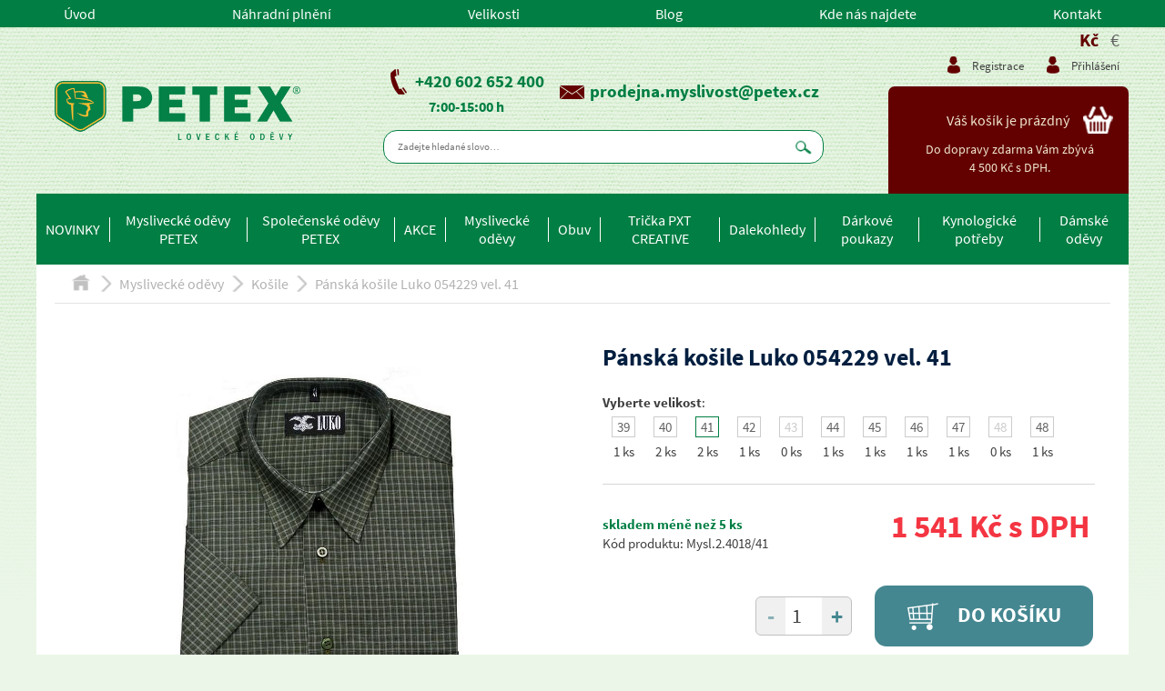

--- FILE ---
content_type: text/html; charset=utf-8
request_url: https://www.myslivecke-odevy.cz/panska-kosile-luko-054229-vel-41
body_size: 10522
content:
<!DOCTYPE html>
<html lang="cs">
<head>
    <base href="https://www.myslivecke-odevy.cz/">
    <meta name="viewport" content="width=device-width,initial-scale=1.0,maximum-scale=1.0,user-scalable=0">
    <meta http-equiv="X-UA-Compatible" content="IE=edge,chrome=1">
    <meta charset="UTF-8">
    <title>        Pánská košile Luko 054229 vel. 41
 - Myslivecké a lovecké oblečení a potřeby Petex Jihlava</title>
    <meta name="Keywords" content=" ">

            <meta name="robots" content="index, follow">
            <meta name="googlebot" content="index, follow">

    <meta name="Description" content="Myslivecké a lovecké oblečení a potřeby Petex Jihlava ">
    <meta name="author" content="WebRex, s.r.o.">
        <meta name="google-site-verification" content="DColqzhM6jf0wTJJZWLMWZxs0cDgP7sKMO-EHEw1-Vk">
        <meta name="facebook-domain-verification" content="g7xamd4b8bezb7l803bxelfke1ln3a">

    <meta property="og:url" content="https://www.myslivecke-odevy.cz/panska-kosile-luko-054229-vel-41">
    <meta property="og:type" content="website">
    <meta property="og:title" content="">
    <meta property="og:description" content="">

    <meta name="twitter:card" content="summary">
    <meta name="twitter:title" content="">
    <meta name="twitter:description" content="">

        <meta property="og:image" content="https://www.myslivecke-odevy.cz/productImages/255/Pánská košile Luko 054229 4.jpg">
        <meta name="twitter:image" content="https://www.myslivecke-odevy.cz/productImages/255/Pánská košile Luko 054229 4.jpg">


        <link rel="apple-touch-icon" sizes="57x57" href="/front/design/favicon/apple-icon-57x57.png">
        <link rel="apple-touch-icon" sizes="60x60" href="/front/design/favicon/apple-icon-60x60.png">
        <link rel="apple-touch-icon" sizes="72x72" href="/front/design/favicon/apple-icon-72x72.png">
        <link rel="apple-touch-icon" sizes="76x76" href="/front/design/favicon/apple-icon-76x76.png">
        <link rel="apple-touch-icon" sizes="114x114" href="/front/design/favicon/apple-icon-114x114.png">
        <link rel="apple-touch-icon" sizes="120x120" href="/front/design/favicon/apple-icon-120x120.png">
        <link rel="apple-touch-icon" sizes="144x144" href="/front/design/favicon/apple-icon-144x144.png">
        <link rel="apple-touch-icon" sizes="152x152" href="/front/design/favicon/apple-icon-152x152.png">
        <link rel="apple-touch-icon" sizes="180x180" href="/front/design/favicon/apple-icon-180x180.png">
        <link rel="icon" type="image/png" sizes="192x192" href="/front/design/favicon/android-icon-192x192.png">
        <link rel="icon" type="image/png" sizes="32x32" href="/front/design/favicon/favicon-32x32.png">
        <link rel="icon" type="image/png" sizes="96x96" href="/front/design/favicon/favicon-96x96.png">
        <link rel="icon" type="image/png" sizes="16x16" href="/front/design/favicon/favicon-16x16.png">
        <link rel="manifest" href="/front/design/favicon/manifest.json">
        <meta name="msapplication-TileColor" content="#ffffff">
        <meta name="msapplication-TileImage" content="/front/design/favicon/ms-icon-144x144.png">
        <meta name="theme-color" content="#ffffff">

    <link rel="stylesheet" href="/front/packages/bootstrap-3.3.7/css/bootstrap.min.css">
    <link rel="stylesheet" href="/front/packages/font-awesome/css/font-awesome.min.css">
    <link rel="stylesheet" href="/front/packages/jquery_ui/jquery-ui.min.css?v=1">

    <link rel="stylesheet" href="/front/css/style.min.css?v=1701418823">

    <link rel="stylesheet" href="/front/packages/scroll_bar/jquery.scrollbar.css?v=1">
    <link rel="stylesheet" href="/front/packages/dialog/dialog.css?v=1663596606">
    <link rel="stylesheet" href="/front/packages/swiper/css/swiper.min.css?v=1">
    <link rel="stylesheet" href="/front/packages/nice_select/css/nice-select.css?v=1">
    <link rel="stylesheet" href="/front/packages/sly_slider/css/slyslider.css?v=1">
    <link rel="stylesheet" href="/front/packages/lightbox/css/lightbox.css?v=1">
    <link rel="stylesheet" href="/front/packages/bar_chart/css/bar_chart.css?v=1">
    <link rel="stylesheet" href="/front/packages/showup/showup.css?v=1">
    <link rel="stylesheet" href="/front/packages/paginator/paginator.css?v=1530188319">
    <link rel="stylesheet" href="/front/packages/spinner/spinner.css?v=1740560538">
    <link rel="stylesheet" href="/front/packages/progress/progress.css?v=1">
    <link rel="stylesheet" href="/front/packages/toggles/toggles.css?v=1">
    <link rel="stylesheet" href="/front/packages/toggles/toggles-modern.css?v=1">

    <link rel="stylesheet" href="/front/packages/toastr/toastr.min.css?v=1">
    <link rel="stylesheet" href="/core/packages/completer/css/completer.css?v=1">

    <script src="https://www.google.com/recaptcha/api.js" async defer></script>

    <script src="/front/js/jquery.min.js?v=1"></script>
    <script src="/front/packages/jquery_ui/jquery-ui.min.js?v=1"></script>
    <script src="/front/packages/bootstrap-3.3.7/js/bootstrap.min.js"></script>

    <script type="text/javascript">
		var PATHS = {
			basePath: "" + "" + "",
			front: "" + "" + "/front/",
			icons: "" + "" + "/front/design/icons/",
			packages: "" + "" + "/front/packages/"
		};

		var CONSTANTS = {
			holidays: "" + ",08.04.2012" + ""
		};
    </script>

    <script src="/front/js/funkce.js?v=1709289120"></script>
    <script src="/front/js/iframeResizer.min.js?v=1"></script>

    <script src="/front/js/ElementQueries.js?v=1"></script>
    <script src="/front/js/ResizeSensor.js?v=1"></script>

    <script src="/front/js/dragscroll.js?v=1"></script>
    <script src="/front/js/easing.js?v=1"></script>
    <script src="/front/js/modernizr.js?v=1"></script>
    <script src="/front/js/menu.js?v=1704327350"></script>

    <script src="/front/js/jquery.punch.js?v=1"></script>

    <script src="/front/packages/scroll_bar/jquery.scrollbar.min.js?v=1"></script>
    <script src="/front/packages/dialog/dialog.js?v=1536908784"></script>
    <script src="/front/packages/swiper/js/swiper.jquery.min.js?v=1"></script>
    <script src="/front/packages/nice_select/js/jquery.nice-select.min.js?v=1"></script>
    <script src="/front/packages/sly_slider/js/sly.min.js?v=1"></script>
    <script src="/front/packages/lightbox/js/lightbox.js?v=1"></script>
    <script src="/front/packages/bar_chart/js/bar_chart.js?v=1"></script>
    <script src="/front/packages/textarea_autogrow/js/textarea_grow.js?v=1"></script>
    <script src="/front/packages/showup/showup.js?v=1"></script>
    <script src="/front/packages/paginator/paginator.js?v=1"></script>
    <script src="/front/packages/spinner/spinner.js?v=1639143603"></script>
    <script src="/front/packages/progress/progress.js?v=1"></script>
    <script src="/front/packages/toggles/toggles.min.js?v=1"></script>
    <script src="/front/packages/toastr/toastr.min.js?v=1"></script>

    <link href="/front/packages/select2/css/select2.min.css?v=1" rel="stylesheet">
    <script src="/front/packages/select2/js/select2.min.js?v=1"></script>
    <script src="/front/packages/select2/js/i18n/cs.js?v=1"></script>

    <link href="/front/packages/responsive-slides/responsiveslides.css" rel="stylesheet">
    <script src="/front/packages/responsive-slides/responsiveslides.min.js"></script>

    <link href="/front/packages/bootstrap-select/css/bootstrap-select.min.css" rel="stylesheet">
    <script src="/front/packages/bootstrap-select/js/bootstrap-select.min.js"></script>
    <script src="/front/packages/bootstrap-select/js/i18n/defaults-cs_CZ.min.js"></script>

    <link rel="stylesheet" href="/front/packages/cookies/cookieconsent.css?v=1">

    <link rel="stylesheet" href="/front/packages/fancybox/jquery.fancybox.css" type="text/css" media="screen">
    <script type="text/javascript" src="/front/packages/fancybox/jquery.fancybox.pack.js"></script>

    <script src="/front/js/init.js?v=1709289119"></script>

    <script type="text/javascript">


		//reinicializing all after ajax
		$(function () {
			$.ajaxSetup({
				complete: function (xhr, textStatus) {

					preparePlugins($(document));
					if (flashesRendered == false) {
						flashesRendered = true;
						handleFlashess();
					}

					$.each(fixedBarInstances, function (i, v) {
						v.refresh();
					});

				}
			});
		});
    </script>



        <script type="text/plain" data-cookiecategory="analytics">
            (function (i, s, o, g, r, a, m) {
                i['GoogleAnalyticsObject'] = r;
                i[r] = i[r] || function () {
                    (i[r].q = i[r].q || []).push(arguments)
                }, i[r].l = 1 * new Date();
                a = s.createElement(o),
                    m = s.getElementsByTagName(o)[0];
                a.async = 1;
                a.src = g;
                m.parentNode.insertBefore(a, m)
            })(window, document, 'script', 'https://www.google-analytics.com/analytics.js', 'ga');

            ga('create', 'UA-30411301-1', 'auto');
            ga('send', 'pageview');
        </script>
        <script type="text/plain" data-cookiecategory="ads">
            /* <![CDATA[ */
            var seznam_retargeting_id = 112589;
            /* ]]> */
        </script>
        <script type="text/plain" data-cookiecategory="ads" src="//c.imedia.cz/js/retargeting.js"></script>

        <!-- Seznam RTG -->
        <script src="https://c.seznam.cz/js/rc.js"></script>
        <script>

            var retargetingConf = {
                rtgId: 112589,
                consent: 0
            };
            window.rc.retargetingHit(retargetingConf);
        </script>


            <!-- Google tag (gtag.js) -->
            <script async type="text/plain" data-cookiecategory="ads" src="https://www.googletagmanager.com/gtag/js?id=AW-11016021723"></script>
            <script type="text/plain" data-cookiecategory="ads">
                window.dataLayer = window.dataLayer || [];
                function gtag(){ dataLayer.push(arguments); }
                gtag('js', new Date());

                gtag('config', 'AW-11016021723', { 'allow_enhanced_conversions' : true });
            </script>

            <script async src="https://www.googletagmanager.com/gtag/js?id=G-WQV364VEZB" type="text/plain" data-cookiecategory="ads"></script>
            <script type="text/plain" data-cookiecategory="ads">
                window.dataLayer = window.dataLayer || [];
                function gtag(){ dataLayer.push(arguments); }
                gtag('js', new Date());

                gtag('config', 'G-WQV364VEZB', { 'allow_enhanced_conversions' : true });
            </script>
            <script async src="https://www.googletagmanager.com/gtag/js?id=AW-625210437" type="text/plain" data-cookiecategory="ads"></script>
            <script type="text/plain" data-cookiecategory="ads">
                window.dataLayer = window.dataLayer || [];
                function gtag(){ dataLayer.push(arguments); }
                gtag('js', new Date());

                gtag('config', 'AW-625210437', { 'allow_enhanced_conversions' : true });
            </script>
</head>
<body>
            <!-- Facebook Pixel Code -->
            <script type="text/plain" data-cookiecategory="ads">
                !function(f,b,e,v,n,t,s)
                        { if(f.fbq)return;n=f.fbq=function(){ n.callMethod?
                        n.callMethod.apply(n,arguments):n.queue.push(arguments) };
                        if(!f._fbq)f._fbq=n;n.push=n;n.loaded=!0;n.version='2.0';
                        n.queue=[];t=b.createElement(e);t.async=!0;
                        t.src=v;s=b.getElementsByTagName(e)[0];
                        s.parentNode.insertBefore(t,s) }(window,document,'script',
                    'https://connect.facebook.net/en_US/fbevents.js');
                fbq('init', 1089818655720737);
                fbq('track', 'PageView');
                fbq('track', 'ViewContent', {"content_type":"product","content_ids":255});
            </script>
            <noscript>
                <img height="1" width="1" src="https://www.facebook.com/tr?id=1089818655720737&ev=PageView&noscript=1">
            </noscript>
            <!-- End Facebook Pixel Code -->
    <div id="fb-root"></div>

    <script type="text/javascript">

        $(window).on("load", function () {
            $.getScript('' + basePath +'/front/js/socials.js', function () {
            });
        });

    </script>


    <nav id="top-menu">

        <div class="menu_0">
            <div class="wrap">

                <div class="menu_container wrap">

                    <div class="hamburger scroll-to" data-scroll-to="#menu_0"><i class="fa fa-bars"></i></div>

                    <ul class="menu">

                            <li class="">
                                    <a href="/">
                                        Úvod
                                    </a>
                            </li>
                            <li class="">
                                <a href="/nahradni-plneni">
                                    Náhradní plnění
                                </a>
                            </li>
                            <li class="">
                                <a href="/velikost">
                                    Velikosti
                                </a>
                            </li>
                            <li class="">
                                <a href="/blog">
                                    Blog
                                </a>
                            </li>
                            <li class="">
                                <a href="/kde-nas-najdete">
                                    Kde nás najdete
                                </a>
                            </li>
                            <li class="">
                                <a href="/kontakt">
                                    Kontakt
                                </a>
                            </li>

                    </ul>
                </div>

            </div>
        </div>

    </nav>

    <div id="edit_full_background"></div>

    <header>
        <div id="head" class="wrap flexElem flexWrap768 alignJustify valignCenter">

            <div id="logo" class="container">
                <a href="/">
                    <img src="/front/design/icons/logo/logo_mysl.png" title="PETEX Jihlava s.r.o. "
                         alt="PETEX Jihlava s.r.o. ">
                </a>
            </div>

            <div id="contact" class="container flexElem flexWrap alignCenter">

                <div id="phonemail" class="flexElem valignCenter">
                    <div>
                    <div class="phone flexElem valignCenter">
                        <div class="flexElem valignCenter">
                            <img src="/front/design/icons/phone1_top.png" title="Kontakt PETEX Jihlava s.r.o. " alt="Kontakt na PETEX Jihlava s.r.o. ">
                        </div>
                        <span>
                            <a class="blue" href="tel:+420602652400" title="+420 602 652 400">+420 602 652 400</a>
                        </span>
                    </div>
                        <div class="phone-text">
                            7:00-15:00 h
                        </div>
                    </div>

                    <div class="email flexElem valignCenter">
                        <div class="flexElem valignCenter">
                            <img src="/front/design/icons/envelope1_top.png" title="Email PETEX Jihlava s.r.o. " alt="Email na PETEX Jihlava s.r.o. ">
                        </div>
                        <span>
                            <a class="blue" href="mailto: prodejna.myslivost@petex.cz" title="prodejna.myslivost@petex.cz">prodejna.myslivost@petex.cz</a>
                        </span>
                    </div>
                </div>

                <div class="flex flexElem alignCenter search_field search_container">
                    <div>
                        <form action="/" method="post" id="frm-searchProductForm">
                            <input placeholder="Zadejte hledané slovo…" class="autocomplete-input" data-toggle="completer" data-preload="false" data-suggest="true" data-minlen="3" data-source="/?do=preloadSearchTerms" data-disable-links="false" data-to-send="search_atcmplt" data-output="search-autocomplete-val" type="text" name="textsearch_atcmplt" id="1_tatcmplt" value="">
                            <input name="search_atcmplt" id="search_atcmplt" data-success="" class="search-autocomplete-val" value="" type="hidden">
                            <input type="submit" value="">
                        <input type="hidden" name="_do" value="searchProductForm-submit"><!--[if IE]><input type=IEbug disabled style="display:none"><![endif]-->
</form>

                    </div>
                </div>

            </div>
            
            <div id="mobile-nav" class="flexElem">
                <div class="hamburger scroll-to" data-scroll-to="#menu_1"><i class="fa fa-bars"></i></div>

                <div class="right selfAlignRight flexElem">
                    <div class="currency-box flex flexElem alignRight valignBottom">
                        <div class="currencies">
                                <a href="/panska-kosile-luko-054229-vel-41?do=changeCurrency" class="active">Kč</a>
                                <a href="/panska-kosile-luko-054229-vel-41?code=EUR&amp;do=changeCurrency">€</a>
                        </div>
                    </div>
                    <div id="user_toggle"><img src="/front/design/icons/user1_nav.png" alt=""></div>
                    <div id="search_toggle"><img src="/front/design/icons/search1_nav.png" alt=""></div>
                    <div class="basket_container">

                        <a href="/order-process/step1">
                            <div class="basket">
                                <img src="/front/design/icons/basket1.png" title="Košík"
                                        alt="Košík">
                            </div>
                        </a>
                    </div>
                </div>


            </div>            

            <div id="user" class="container flexElem flexWrap alignRight">
                <div class="flex flexElem alignCenter search_field search_container">
                    <div>
                        <form action="/" method="post" id="frm-searchProductForm">
                            <input placeholder="Zadejte hledané slovo…" class="autocomplete-input" data-toggle="completer" data-preload="false" data-suggest="true" data-minlen="3" data-source="/?do=preloadSearchTerms" data-disable-links="false" data-to-send="search_atcmplt" data-output="search-autocomplete-val" type="text" name="textsearch_atcmplt" id="1_tatcmplt" value="">
                            <input name="search_atcmplt" id="search_atcmplt" data-success="" class="search-autocomplete-val" value="" type="hidden">
                            <input type="submit" value="">
                        <input type="hidden" name="_do" value="searchProductForm-submit"><!--[if IE]><input type=IEbug disabled style="display:none"><![endif]-->
</form>

                    </div>
                </div>
                <div class="userIcons-wrapper">
                    <div class="currency-box flex flexElem alignRight valignBottom">
                        <div class="currencies">
                                <a href="/panska-kosile-luko-054229-vel-41?do=changeCurrency" class="active">Kč</a>
                                <a href="/panska-kosile-luko-054229-vel-41?code=EUR&amp;do=changeCurrency">€</a>
                        </div>
                    </div>
                    <div class="icons flexElem alignRight">

                            <div class="item">
                                <a href="/registration-customer/registration">
                                    <div>
                                        <div class="img"><img src="/front/design/icons/user1.png" alt=""></div>
                                        <span>Registrace</span>
                                    </div>
                                </a>
                            </div>
                            <div class="item">
                                <a class="dialog-handler" data-dialog-options='{"content":"#login_dialog","isSnippet":"false","dropPasteData":"true"}'>
                                    <div>
                                        <div class="img"><img src="/front/design/icons/user1.png" alt=""></div>
                                        <span>Přihlášení</span>
                                    </div>
                                </a>
                            </div>
                    </div>
                </div>
                <div class="flex flexElem alignJustify valignBottom flexWrap375 basket-wrapper">

                    <div class="basket_container selfAlignRight" id="snippet--basket-snipp">
                        

                        <a href="/order-process/step1">
                            <div class="flexElem valignCenter alignRight">
                                <div class="title">
                                        Váš košík je prázdný
                                </div>
                                <div class="basket">
                                    <img src="/front/design/icons/basket1.png" title="Košík"
                                         alt="Košík">
                                </div>
                            </div>
                        </a>


    <div class="toTransportRemains">
            Do dopravy zdarma Vám zbývá  4&nbsp;500 Kč s DPH.
    </div>



    <script type="text/javascript">

        var progress = new Progress();
        progress.progressBar("#freeDeliveryBar" + "690f37db6ab7b");

    </script>


                    </div>
                </div>

            </div>
        </div>

        <div id="header-menu" class="wrap">

            <div class="basket_container_rest"></div>

            <div id="menu_1">
                <nav>
<div class="menu_container wrap">

    <div class="hamburger scroll-to" data-scroll-to="#menu_1"><i class="fa fa-bars"></i></div>

    <ul class="menu">
        <li class=" ">

        <a class="" href="https://www.myslivecke-odevy.cz/novinky">
            NOVINKY
        </a>
</li>
<li class="drop_down  ">
    <a href="https://www.myslivecke-odevy.cz/myslivecke-odevy-petex">
        Myslivecké oděvy PETEX
    </a>

</li>
<li class="drop_down  ">
    <a href="https://www.myslivecke-odevy.cz/spolecenske-odevy-petex">
        Společenské oděvy PETEX
    </a>

</li>
<li class=" ">

        <a class="" href="https://www.myslivecke-odevy.cz/akce">
            AKCE
        </a>
</li>
<li class="drop_down  ">
    <a href="https://www.myslivecke-odevy.cz/myslivecke-odevy">
        Myslivecké oděvy
    </a>

</li>
<li class="drop_down  ">
    <a href="https://www.myslivecke-odevy.cz/obuv">
        Obuv
    </a>

</li>
<li class="drop_down  ">
    <a href="https://www.myslivecke-odevy.cz/tricka-pxt-creative">
        Trička PXT CREATIVE
    </a>

</li>
<li class="drop_down  ">
    <a href="https://www.myslivecke-odevy.cz/dalekohledy">
        Dalekohledy
    </a>

</li>
<li class=" ">

        <a class="" href="https://www.myslivecke-odevy.cz/darkove-poukazy">
            Dárkové poukazy
        </a>
</li>
<li class="drop_down  ">
    <a href="https://www.myslivecke-odevy.cz/kynologicke-potreby">
        Kynologické potřeby
    </a>

</li>
<li class=" ">

        <a class="" href="https://www.myslivecke-odevy.cz/damske-odevy">
            Dámské oděvy
        </a>
</li>

    </ul>
</div>                </nav>
            </div>

        </div>

    </header>

    <main>

        <div id="main" class="wrap">

<div id="horni_lista" class="flexElem valignCenter">
<div id="menu_path" class="flexElem">

    <a href="/">
        <div class="domecek"></div>
    </a>

                        <div class="arrow"></div>
                <a href="/myslivecke-odevy">
                    Myslivecké oděvy
                </a>
                <div class="arrow"></div>
                <a href="/myslivecke-odevy-kosile">
                    Košile
                </a>


    <div class="arrow"></div>
    <a href="/panska-kosile-luko-054229-vel-41">
        Pánská košile Luko 054229 vel. 41
    </a>

</div>




</div>

<div id="product_title-mobile" class="product">
    <div class="details">

    </div>
</div>

<div id="detail_product" class="flexElem flexWrap">

    <div id="js-detail-block" class="flex100 flexElem flexWrap">

        <div id="nahled_product" class="flexElem flexWrap alignCenter valignStretch">
            <div id="picture" class="flexElem alignCenter valignCenter">
                <div class="product_labels left">

                </div>
                    <a href="/www/productImages/255/Pánská košile Luko 054229 4.1600x900.shrink_only.q80.jpg?v=1647331302" data-lightbox="roadtrip" data-title="Pánská košile Luko 054229 vel. 41 - Pánská košile Luko 054229 ">
                        <img id="productMainImg" title="Pánská košile Luko 054229 vel. 41 - Pánská košile Luko 054229 " alt="Pánská košile Luko 054229 vel. 41 - Pánská košile Luko 054229 " src="/www/productImages/255/Pánská košile Luko 054229 4.1600x900.shrink_only.q80.jpg?v=1647331302">
                    </a>

            </div>
        </div>

        <div id="details" class="product flexElem">

            <div class="product flex100">

                <div class="title" data-res-change='{"768-0":{"moveTo":"#product_title-mobile .details"}}'>
                    <h1 id="productName">Pánská košile Luko 054229 vel. 41</h1>
                </div>

                <form action="/panska-kosile-luko-054229-vel-41" method="post" id="frm-addToBasketForm">

                    <div id="snippet--product-details">
                <div>
                    <div>
                            <strong>Vyberte velikost</strong>:<br>
                            <div class="vel_line" id="sizes">
                                    <div class="vel_box">
                                        <div class="vel_val  ">
                                            <a href="/panska-kosile-luko-054229-vel-39">39</a>
                                        </div>
                                        <div class="vel_ks">
                                                1&nbsp;ks
                                        </div>
                                    </div>
                                    <div class="vel_box">
                                        <div class="vel_val  ">
                                            <a href="/panska-kosile-luko-054229-vel-40">40</a>
                                        </div>
                                        <div class="vel_ks">
                                                2&nbsp;ks
                                        </div>
                                    </div>
                                    <div class="vel_box">
                                        <div class="vel_val checked ">
                                            <a href="/panska-kosile-luko-054229-vel-41">41</a>
                                        </div>
                                        <div class="vel_ks">
                                                2&nbsp;ks
                                        </div>
                                    </div>
                                    <div class="vel_box">
                                        <div class="vel_val  ">
                                            <a href="/panska-kosile-luko-054229-vel-42">42</a>
                                        </div>
                                        <div class="vel_ks">
                                                1&nbsp;ks
                                        </div>
                                    </div>
                                    <div class="vel_box">
                                        <div class="vel_val  vel_no_skl">
                                            <a href="/panska-kosile-luko-054229-vel-43">43</a>
                                        </div>
                                        <div class="vel_ks">
                                                0&nbsp;ks
                                        </div>
                                    </div>
                                    <div class="vel_box">
                                        <div class="vel_val  ">
                                            <a href="/panska-kosile-luko-054229-vel-44">44</a>
                                        </div>
                                        <div class="vel_ks">
                                                1&nbsp;ks
                                        </div>
                                    </div>
                                    <div class="vel_box">
                                        <div class="vel_val  ">
                                            <a href="/panska-kosile-luko-054229-vel-45">45</a>
                                        </div>
                                        <div class="vel_ks">
                                                1&nbsp;ks
                                        </div>
                                    </div>
                                    <div class="vel_box">
                                        <div class="vel_val  ">
                                            <a href="/panska-kosile-luko-054229-vel-46">46</a>
                                        </div>
                                        <div class="vel_ks">
                                                1&nbsp;ks
                                        </div>
                                    </div>
                                    <div class="vel_box">
                                        <div class="vel_val  ">
                                            <a href="/panska-kosile-luko-054229-vel-47">47</a>
                                        </div>
                                        <div class="vel_ks">
                                                1&nbsp;ks
                                        </div>
                                    </div>
                                    <div class="vel_box">
                                        <div class="vel_val  vel_no_skl">
                                            <a href="/panska-kosile-luko-054229-vel-481">48</a>
                                        </div>
                                        <div class="vel_ks">
                                                0&nbsp;ks
                                        </div>
                                    </div>
                                    <div class="vel_box">
                                        <div class="vel_val  ">
                                            <a href="/panska-kosile-luko-054229-vel-48">48</a>
                                        </div>
                                        <div class="vel_ks">
                                                1&nbsp;ks
                                        </div>
                                    </div>
                            </div>
                    </div>
                </div>
                        <div>
                        </div>
                <div class="details flexElem alignJustify valignBottom">
                    <div>
                        <div class="stav_sklad skladem flex">
                                <span class="skladem">
            skladem méně než 5 ks
    </span>


                        </div>

                        <div class="code">
                            Kód produktu: Mysl.2.4018/41
                        </div>
                    </div>
                    <div class="price" id="snippet--product-price">
                        <div class="cena">
                            <div class="cena_sleva">
                                
1 541
Kč s DPH
                            </div>
                        </div>
                    </div>
                </div>
                    </div>

                <div id="buy_btns" class="bar flexElem alignRight valignCenter">
                        <input type="hidden" name="productId" value="255">
                        <input type="number" name="count" id="frm-addToBasketForm-count" data-nette-rules='[{"op":"optional"},{"op":":integer","msg":"Please enter a valid integer."}]' value="1" class="amount number" min="1" max="2">
                        <div id="productBuyBtn" class="flexElem alignLeft valignCenter">
                            <button class="buy_btn" data-href="/panska-kosile-luko-054229-vel-41?do=addToBasket" type="submit" name="addToBasket">
                                <img src="/front/design/icons/basket3.png" title="Do košíku" alt="Do košíku">
                                Do košíku
                            </button>
                        </div>
                </div>
                        <div class="stock-info">Skladová dostupnost se může lišit. V případě nedostupnosti Vás budeme informovat.</div>

                <input type="hidden" name="_do" value="addToBasketForm-submit"><!--[if IE]><input type=IEbug disabled style="display:none"><![endif]-->
</form>


                <div id="advanced_btns" class="bar flexElem alignJustify valignTop">

                    <div class="flex ask">
                        <a class="dialog-handler" data-dialog-options='{"content":"#question_form","isSnippet":"false","dropPasteData":"true"}'>
                                <div>
                                    <img src="/front/design/icons/envelope_sm.png" title="dotaz na prodejce" alt="dotaz na prodejce">
                                </div>
                                <div>
                                    Rychlý dotaz na prodejce
                                </div>
                            </a>
                    </div>
                    <div class="flex share">

                        <div class="drop_down_container" style="width: auto;background-color: #fff;">

                            <div class="flexElem alignJustify valignCenter">

                                <div class="arrow flex100 flexElem alignCenter" style="padding: 0px;">
                                    <div>
                                        <img src="/front/design/icons/share.png" title="sdílet" alt="sdílet">

                                    </div>
                                    <div>
                                        sdílet
                                    </div>
                                </div>
                            </div>


                            <div id="shareDropDown" class="drop_down" style="max-width: 100px;">
                                <div class="row">
                                    <div class="fb-share-button" data-href="https://www.myslivecke-odevy.cz/panska-kosile-luko-054229-vel-41" data-layout="button_count" data-size="small" data-mobile-iframe="true">
                                        <a class="fb-xfbml-parse-ignore" id="facebook_a" target="_blank" href="https://www.facebook.com/sharer/sharer.php?u=https://www.myslivecke-odevy.cz/panska-kosile-luko-054229-vel-41;src=sdkpreparse">
                                            Sdílet
                                        </a>
                                    </div>
                                </div>
                                <div class="row">
                                    <a class="twitter-share-button" href="https://twitter.com/intent/tweet"> Tweet
                                    </a>
                                </div>
                            </div>

                            <script type="text/javascript">
								$(window).on("load", function () {
									setTimeout(function () {
										$("#shareDropDown").css({"display": "none", "visibility": "visible"});
									}, 3500);
								});
                            </script>
                        </div>
                    </div>
                </div>
            </div>
        </div>
    </div>

    <div id="advanced_details" class="flexElem flexWrap768">

            <div id="description">
                <div class="nadpis black bold">
                    <h2>
                        Popis produktu
                    </h2>
                </div>
                <div class="text clanekA">
                    Košile s krátkým rukávem. Jemné káro šedých odstínech ze 100% bavlny s úpravou easy-care pro snadné žehlení,. Košile je z velice příjemného, prodyšného materiálu se sníženou mačkavostí. Na předním díle jedna kapsa , knoflíky jsou plastové v barvě košile.
                </div>
            </div>


    </div>

</div>

<div class="hodnoty_container_bottom">
<div class="hodnoty_container">

    <div class="nadpis center">
        <h2>Proč nakupovat u nás?</h2>
        <div class="line"></div>
    </div>

    <div class="hodnoty">

        <div class="hodnota">
            <div class="hodnota-img">
                    <img src="/front/design/hodnoty/hodnota_2_1.png?v=1616491830" alt="Doprava zdarma" title="Doprava zdarma">
            </div>
            <div class="hodnota-text">
                <div>
                        <span>Doprava zdarma<br>nad 4 500&nbsp;Kč</span>
                </div>
            </div>
        </div>

        <div class="hodnota">
            <div class="hodnota-img">
                    <img src="/front/design/hodnoty/hodnota_3_1.png?v=1616491830" alt="Krátký termín dodání" title="Krátký termín dodání">
            </div>
            <div class="hodnota-text">
                <div>
                <span>Rychlá expedice</span>
                </div>
            </div>
        </div>

        <div class="hodnota">
            <div class="hodnota-img">
                    <img src="/front/design/hodnoty/hodnota_5_1.png?v=1616491831" alt="Přístup k zákazníkům" title="Přístup k zákazníkům">
            </div>
            <div class="hodnota-text">
                <div>
                    <span>Možnost<br>osobního odběru</span>
                </div>
            </div>
        </div>

        <div class="hodnota">
            <div class="hodnota-img">
                    <img src="/front/design/hodnoty/hodnota_6_1.png?v=1616491831" alt="Vyrábíme z kvalitních materiálů" title="Vyrábíme z kvalitních materiálů">
            </div>
            <div class="hodnota-text">
                <div>
                <span>Kvalitní<br>materiál</>
                </div>
            </div>
        </div>

    </div>

</div></div>


<div id="question_form" class="displ-none">

    <div style="min-width: 350px">
                <form action="/panska-kosile-luko-054229-vel-41" method="post" id="frm-addAnswer">
                    <b>E-mail</b><br>
                <input type="email" name="email" id="frm-addAnswer-email" required data-nette-rules='[{"op":":filled","msg":"Pole s e-mailem je povinné!"},{"op":":email","msg":"Please enter a valid email address."}]' class="form-control full_size"><br>
                    <b>Dotaz</b><br>
                <textarea name="text" id="frm-addAnswer-text" required data-nette-rules='[{"op":":filled","msg":"Pozor pole s textem je povinné!"}]' class="full_size" style="font-size: 100%;"></textarea>
                    <br>
                <input type="hidden" name="product" value="255">
                    <div class="fields_container center">
                        <input type="submit" name="send" value="Poslat dotaz" class="blue">
                    </div>
                <input type="hidden" name="_do" value="addAnswer-submit"><!--[if IE]><input type=IEbug disabled style="display:none"><![endif]-->
</form>

    </div>

</div>



<div id="mail_dialog" style="display: none;">

    <div class="nadpis center bold upper">
        <h2>Poslat produkt známému</h2>
    </div>
    <form action="/panska-kosile-luko-054229-vel-41" method="post" id="frm-sendProductForm">
        <div class="block flexElem flexWrap alignCenter">
            <div class="sub_block">
                <table class="responzive form_table small_fields full_fields_size">
                    <tr>
                        <td>
                            <label>Komu</label>
                        </td>
                        <td>
                            <input type="email" name="to" placeholder="komu" id="frm-sendProductForm-to" required data-nette-rules='[{"op":":filled","msg":"Toto pole je povinné."},{"op":":email","msg":"Please enter a valid email address."}]'>
                        </td>
                    </tr>
                    <tr>
                        <td>
                            <label>Od koho</label>
                        </td>
                        <td>
                            <input type="text" name="from" placeholder="od koho" id="frm-sendProductForm-from" required data-nette-rules='[{"op":":filled","msg":"Toto pole je povinné."}]'>
                        </td>
                    </tr>
                    <tr>
                        <td>
                            <label>Vzkaz (volitelně):</label>
                        </td>
                        <td>
                            <textarea name="text" id="frm-sendProductForm-text"></textarea>
                        </td>
                    </tr>
                    <tr>
                        <td colspan="2">
                            <div class="fields_container center">
                                <input type="submit" name="send" value="Odeslat email" style="height: 40px;">
                            </div>
                        </td>
                    </tr>
                </table>
            </div>
        </div>
    <input type="hidden" name="product" value="255"><input type="hidden" name="_do" value="sendProductForm-submit"></form>


</div>

<script type="text/javascript">
    $(document).on('change', '#sizes', function() {
        //var value = this.value;
        document.location.href = this.value;
    });
    let attrs = [];
    $(document).on('change', 'select.attrs', function() {
        attrs = [];
        let send = true;
        $(document).find('select.attrs').each(function(index, item) {
            let val = $(item).val();
            if (val) {
                attrs.push(val);
            } else {
                send = false;
            }
        });

        if (send && attrs.length) {
            $.nette.ajax({
                url: "\/panska-kosile-luko-054229-vel-41?do=reloadPrice",
                data: { attributes: attrs, text: $('#supplementaryText').val() }
            });
        }
    });
    $(document).on('change keyup', '#supplementaryText', function() {
        $.nette.ajax({
            url: "\/panska-kosile-luko-054229-vel-41?do=reloadPrice",
            data: {
                attributes: attrs,
                text: $(this).val()
            }
        });
    });
</script>
            <div id="kontakty_bottom_container">

                <div id="kontakty" class="wrap flexElem">

                    <div id="email_bottom" class="flexElem alignCenter valignCenter">

                        <div class="email flexElem valignCenter">
                            <img src="/front/design/icons/envelope1_bottom.png" title="Kontakt PETEX Jihlava s.r.o. "
                                 alt="Email na PETEX Jihlava s.r.o. ">
                            <span>
                                <a class="blue" href="mailto:prodejna.myslivost@petex.cz">prodejna.myslivost@petex.cz</a>
                        </span>
                        </div>

                    </div>
                    <div id="phone_bottom" class="flexElem alignLeft valignCenter">
                        <div class="phone flexElem valignCenter">
                            <img src="/front/design/icons/phone1_bottom.png" title="Kontakt PETEX Jihlava s.r.o. "
                                 alt="Kontakt na PETEX Jihlava s.r.o. ">
                            <span>
                                <a class="blue" href="tel:+420602652400" title="+420 602 652 400">+420 602 652 400</a>
                        </span>
                        </div>
                    </div>
                    <div class="newsletter flexElem alignRight valignCenter">

                        <div class="div-arrow"></div>

                        <div class="title">Newsletter</div>

                        <div class="field">
                            <form action="/" method="post" id="frm-addNewsletterEmailForm">
                                <div class="flexElem alignCenter">
                                    <input type="email" name="email" placeholder="Mám zájem o zasílání novinek - zadejte Váš email" id="frm-addNewsletterEmailForm-email" required data-nette-rules='[{"op":":filled","msg":"Pole s emailem nemůže být prázdné."},{"op":":email","msg":"Prosím zadejte správný tvar emailu."}]'>
                                    <button name="send" type="submit"><i class="fa fa-check" aria-hidden="true"></i></button>
                                </div>
                            <input type="hidden" name="_do" value="addNewsletterEmailForm-submit"><!--[if IE]><input type=IEbug disabled style="display:none"><![endif]-->
</form>

                        </div>

                    </div>

                </div>

            </div>
        </div>

    </main>

    <footer>

        <div id="footer" class="wrap">

            <div class="blocks">

                <div id="information" class="block">
                    <div>
                        <div class="block-content">

                            <div class="nadpis">
                                <h3>Zákaznický servis</h3>
                                <div class="line"></div>
                            </div>

                            <ul>
                                
                                        <li>
                                            <a href="/obchodni-podminky">
                                                Obchodní podmínky
                                            </a>
                                        </li>
                                        <li>
                                            <a href="/reklamacni-rad">
                                                Reklamační řád
                                            </a>
                                        </li>
                                        <li>
                                            <a href="/odstoupeni-od-smlouvy">
                                                Odstoupení od smlouvy
                                            </a>
                                        </li>
                                        <li>
                                            <a href="/cena-za-dopravu">
                                                Cena za dopravu
                                            </a>
                                        </li>
                                        <li>
                                            <a href="/formular-pro-vymenu-velikosti">
                                                Formulář pro výměnu velikosti
                                            </a>
                                        </li>
                                        <li>
                                            <a href="/zpracovani-osobnich-udaju">
                                                Zpracování osobních údajů
                                            </a>
                                        </li>
                                
                                    <li class="show768">&nbsp;</li>
                                        <li class="show768">
                                                <a href="/">
                                                    Úvod
                                                </a>
                                        </li>
                                        <li class="show768">
                                            <a href="/nahradni-plneni">
                                                Náhradní plnění
                                            </a>
                                        </li>
                                        <li class="show768">
                                            <a href="/velikost">
                                                Velikosti
                                            </a>
                                        </li>
                                        <li class="show768">
                                            <a href="/blog">
                                                Blog
                                            </a>
                                        </li>
                                        <li class="show768">
                                            <a href="/kde-nas-najdete">
                                                Kde nás najdete
                                            </a>
                                        </li>
                                        <li class="show768">
                                            <a href="/kontakt">
                                                Kontakt
                                            </a>
                                        </li>
                            </ul>

                        </div>
                    </div>
                </div>

                <div id="contacts-1" class="block">
                    <div>
                        <div class="block-content">

                            <div class="nadpis">
<h3 class=""  id="h2_contact_0" page="0">
Kontaktn&iacute; informace
</h3>

                                <div class="line"></div>
                            </div>

<p class=""  id="p_address_0" page="0">
PETEX Jihlava s.r.o.&nbsp;<br />
U&nbsp;Pivovaru 4328/13<br />
586 01 Jihlava
</p>


                        </div>
                    </div>
                </div>

                <div id="contacts-2" class="block">
                    <div>
                        <div class="block-content">

                            <div class="nadpis">
                                <h3>&nbsp;</h3>
                                <div class="line"></div>
                            </div>

                            <table>
                                <tr>
                                    <td>Tel.:</td>
                                    <td>
                                        <strong><a href="tel:+420602652400" title="+420 602 652 400">+420 602 652 400</a></strong>
                                    </td>
                                </tr>
                                <tr>
                                    <td>Email:</td>
                                    <td>
                                        <strong>
                                            <a href="mailto:prodejna.myslivost@petex.cz">prodejna.myslivost@petex.cz</a>
                                        </strong>
                                    </td>
                                </tr>
                            </table>
                        </div>
                    </div>
                </div>

            </div>

            <hr>

            <div id="copyright">
                © 2025 PETEX Jihlava s.r.o.  &nbsp;I&nbsp; <a href="https://www.webrex.eu" target="_blank">edited by n.e.s.p.i.</a>
            </div>

        </div>

        <div id="footer-logo">
            <div class="wrap">
                <a href="https://web.thepay.cz/" target="_blank" rel="noopener" ><img src="https://gate.thepay.cz/img/thepay-v2-210726-transparent.svg?pid=783"></a>
            </div>
        </div>

    </footer>

    <a id="back-to-top" class="btn btn-light"><span class="glyphicon glyphicon-chevron-up"></span></a>

<!-- koupit zrychlene dialog  -->

<div id="login_dialog" style="display: none;">

    <div id="login_dialog_data" style="min-width: 500px;">

        <div class="nadpis center bold upper">
            <h2>Přihlášení zákazníka</h2>
        </div>
        <form action="/" method="post" id="frm-signInForm">
        <div class="block flexElem flexWrap alignCenter">
            <div class="sub_block">
            <table class="responzive form_table small_fields full_fields_size">

                <tr>
                    <td class="required">
                        <label>Přihlašovací jméno (email):</label>
                    </td>
                    <td>
                        <input type="text" name="username" placeholder="Email" id="frm-signInForm-username" required data-nette-rules='[{"op":":filled","msg":"Toto pole je povinné"}]' class="form-control">
                    </td>
                </tr>
                <tr>
                    <td class="required">
                        <label>Heslo:</label>
                    </td>
                    <td>
                        <input type="password" name="password" placeholder="Heslo" id="frm-signInForm-password" required data-nette-rules='[{"op":":filled","msg":"Toto pole je povinné"}]' class="form-control">
                    </td>
                </tr>
                <tr>
                    <td></td>
                    <td>
                        <div class="fields_container half_fields_size">
                            <input type="submit" name="send" id="sendLoginForm" value="Přihlásit se" class="dialog-handler" data-dialog-options='{"applyAfterClicks":"3","content":"#contact_dialog","isSnippet":"false"}' style="padding: 10px 8px;">
                        </div>
                    </td>
                </tr>
                <tr>
                    <td colspan="2">
                        <div class="fields_container center">
                            <a href="/registration-customer/registration">Nemáte u nás ještě účet?</a>
                        </div>
                        <div class="fields_container center">
                            <a id="resetPasswordHref" href="">Zapomněli jste Vaše heslo?</a>
                        </div>
                    </td>
                </tr>
            </table>
            </div>
        </div>
        <input type="hidden" name="_do" value="signInForm-submit"></form>


    </div>

</div>

<script type="text/javascript">

    $(document).on("click", "#resetPasswordHref", function (e) {
        e.preventDefault();
        var val = $(document).find("#frm-signInForm-username").val();
        window.location.href ="\/registration-customer\/reset-password" +'?email=' + val;
    });

</script>
<div id="snippet--compare-snipp"><div id="compare_dialog" style="display: none;">
    <div style="max-width: 700px">
        <div class="nadpis center bold upper">
            <h2>Zboží bylo úspěšně přidáno do porovnání</h2>
        </div>

        <div class="block flexElem flexWrap alignCenter">
            <div class="sub_block">
                <table class="responzive form_table small_fields full_fields_size">
                    <tr>
                        <td>
                            <div class="fields_container center">
                                <a href="/compare/list">Zobrazit porovnání</a>
                            </div>
                        </td>
                    </tr>
                </table>
            </div>
        </div>
    </div>
</div>
</div><div id="watchdog_dialog" style="display: none;">
    <div style="max-width: 700px">
        <div class="nadpis center">
            <h2><strong>Chci upozornit</strong>, až bude na produkt</h2>
        </div>
        <form action="/panska-kosile-luko-054229-vel-41" method="post" id="frm-watchdogForm">
            <input type="hidden" name="productId" value="255">
            <div class="block flexElem flexWrap alignCenter" style="padding-top: 0px;">
                <div class="sub_block">
                    <table class="responzive form_table small_fields">
                        <tr>
                            <td colspan="2">
                                <div class="checkbox checkbox-primary checkbox_container" style="padding: 0;">
                                    <input id="stock-watch" name="stock" type="checkbox" >
                                    <label for="stock-watch">
                                        na skladě
                                    </label>
                                </div>
                            </td>
                        </tr>
                        <tr>
                            <td>
                                <label for="stock-email">E-mail:</label>
                            </td>
                            <td>
                                <input id="stock-email" name="email" type="email" class="form-control"  required>
                            </td>
                        </tr>
                        <tr>
                            <td colspan="2">
                                <div class="g-recaptcha" data-sitekey="6Lcm3vgcAAAAACmIysKflZXpZWriLMwRgFCAbBYv" id="frm-watchdogForm-captcha"></div>
                            </td>
                        </tr>
                        <tr>
                            <td colspan="2">
                                <div class="fields_container center">
                                    <input type="submit" name="send" value="Uložit" style="height: 40px;">
                                </div>
                            </td>
                        </tr>
                    </table>
                </div>
            </div>
        <input type="hidden" name="_do" value="watchdogForm-submit"><!--[if IE]><input type=IEbug disabled style="display:none"><![endif]-->
</form>

    </div>
</div>

<div id="snippet--flashess">        <script type="text/javascript">

			var flashesRendered = false;

			function handleFlashess() {
			}
        </script>
</div>
    <script src="/bower_components/nette.ajax.js/nette.ajax.js?v=1"></script>
    <script src="/core/js/history.ajax.js"></script>
    <script src="/bower_components/nette-live-form-validation/live-form-validation.js?v=1"></script>
    <script>var basePath = "";</script>
    <script src="/core/packages/completer/js/completer.js?v=1"></script>
    <script src="/core/js/ajax-form-own.js?v=1"></script>


    <script>
		LiveForm.setOptions({
			messageErrorPrefix: '',
			wait: 500
		});
    </script>

    <script>
		$(function () {
			$.nette.init();
            $.nette.ext('history').cache = false;
		});
    </script>


    <script>
		$(document).ajaxComplete(function () {
			$(document).find('.selectpicker').selectpicker();
		});
    </script>

    <script type="text/javascript" src="/front/packages/cookies/cookieconsent.js?v=1"></script>
    <script type="text/javascript" src="/front/packages/cookies/cookieconsent-init.js?v=1"></script>
    
</body>

</html>


--- FILE ---
content_type: text/html; charset=utf-8
request_url: https://www.google.com/recaptcha/api2/anchor?ar=1&k=6Lcm3vgcAAAAACmIysKflZXpZWriLMwRgFCAbBYv&co=aHR0cHM6Ly93d3cubXlzbGl2ZWNrZS1vZGV2eS5jejo0NDM.&hl=en&v=naPR4A6FAh-yZLuCX253WaZq&size=normal&anchor-ms=20000&execute-ms=15000&cb=oxqr0n5f49q7
body_size: 45564
content:
<!DOCTYPE HTML><html dir="ltr" lang="en"><head><meta http-equiv="Content-Type" content="text/html; charset=UTF-8">
<meta http-equiv="X-UA-Compatible" content="IE=edge">
<title>reCAPTCHA</title>
<style type="text/css">
/* cyrillic-ext */
@font-face {
  font-family: 'Roboto';
  font-style: normal;
  font-weight: 400;
  src: url(//fonts.gstatic.com/s/roboto/v18/KFOmCnqEu92Fr1Mu72xKKTU1Kvnz.woff2) format('woff2');
  unicode-range: U+0460-052F, U+1C80-1C8A, U+20B4, U+2DE0-2DFF, U+A640-A69F, U+FE2E-FE2F;
}
/* cyrillic */
@font-face {
  font-family: 'Roboto';
  font-style: normal;
  font-weight: 400;
  src: url(//fonts.gstatic.com/s/roboto/v18/KFOmCnqEu92Fr1Mu5mxKKTU1Kvnz.woff2) format('woff2');
  unicode-range: U+0301, U+0400-045F, U+0490-0491, U+04B0-04B1, U+2116;
}
/* greek-ext */
@font-face {
  font-family: 'Roboto';
  font-style: normal;
  font-weight: 400;
  src: url(//fonts.gstatic.com/s/roboto/v18/KFOmCnqEu92Fr1Mu7mxKKTU1Kvnz.woff2) format('woff2');
  unicode-range: U+1F00-1FFF;
}
/* greek */
@font-face {
  font-family: 'Roboto';
  font-style: normal;
  font-weight: 400;
  src: url(//fonts.gstatic.com/s/roboto/v18/KFOmCnqEu92Fr1Mu4WxKKTU1Kvnz.woff2) format('woff2');
  unicode-range: U+0370-0377, U+037A-037F, U+0384-038A, U+038C, U+038E-03A1, U+03A3-03FF;
}
/* vietnamese */
@font-face {
  font-family: 'Roboto';
  font-style: normal;
  font-weight: 400;
  src: url(//fonts.gstatic.com/s/roboto/v18/KFOmCnqEu92Fr1Mu7WxKKTU1Kvnz.woff2) format('woff2');
  unicode-range: U+0102-0103, U+0110-0111, U+0128-0129, U+0168-0169, U+01A0-01A1, U+01AF-01B0, U+0300-0301, U+0303-0304, U+0308-0309, U+0323, U+0329, U+1EA0-1EF9, U+20AB;
}
/* latin-ext */
@font-face {
  font-family: 'Roboto';
  font-style: normal;
  font-weight: 400;
  src: url(//fonts.gstatic.com/s/roboto/v18/KFOmCnqEu92Fr1Mu7GxKKTU1Kvnz.woff2) format('woff2');
  unicode-range: U+0100-02BA, U+02BD-02C5, U+02C7-02CC, U+02CE-02D7, U+02DD-02FF, U+0304, U+0308, U+0329, U+1D00-1DBF, U+1E00-1E9F, U+1EF2-1EFF, U+2020, U+20A0-20AB, U+20AD-20C0, U+2113, U+2C60-2C7F, U+A720-A7FF;
}
/* latin */
@font-face {
  font-family: 'Roboto';
  font-style: normal;
  font-weight: 400;
  src: url(//fonts.gstatic.com/s/roboto/v18/KFOmCnqEu92Fr1Mu4mxKKTU1Kg.woff2) format('woff2');
  unicode-range: U+0000-00FF, U+0131, U+0152-0153, U+02BB-02BC, U+02C6, U+02DA, U+02DC, U+0304, U+0308, U+0329, U+2000-206F, U+20AC, U+2122, U+2191, U+2193, U+2212, U+2215, U+FEFF, U+FFFD;
}
/* cyrillic-ext */
@font-face {
  font-family: 'Roboto';
  font-style: normal;
  font-weight: 500;
  src: url(//fonts.gstatic.com/s/roboto/v18/KFOlCnqEu92Fr1MmEU9fCRc4AMP6lbBP.woff2) format('woff2');
  unicode-range: U+0460-052F, U+1C80-1C8A, U+20B4, U+2DE0-2DFF, U+A640-A69F, U+FE2E-FE2F;
}
/* cyrillic */
@font-face {
  font-family: 'Roboto';
  font-style: normal;
  font-weight: 500;
  src: url(//fonts.gstatic.com/s/roboto/v18/KFOlCnqEu92Fr1MmEU9fABc4AMP6lbBP.woff2) format('woff2');
  unicode-range: U+0301, U+0400-045F, U+0490-0491, U+04B0-04B1, U+2116;
}
/* greek-ext */
@font-face {
  font-family: 'Roboto';
  font-style: normal;
  font-weight: 500;
  src: url(//fonts.gstatic.com/s/roboto/v18/KFOlCnqEu92Fr1MmEU9fCBc4AMP6lbBP.woff2) format('woff2');
  unicode-range: U+1F00-1FFF;
}
/* greek */
@font-face {
  font-family: 'Roboto';
  font-style: normal;
  font-weight: 500;
  src: url(//fonts.gstatic.com/s/roboto/v18/KFOlCnqEu92Fr1MmEU9fBxc4AMP6lbBP.woff2) format('woff2');
  unicode-range: U+0370-0377, U+037A-037F, U+0384-038A, U+038C, U+038E-03A1, U+03A3-03FF;
}
/* vietnamese */
@font-face {
  font-family: 'Roboto';
  font-style: normal;
  font-weight: 500;
  src: url(//fonts.gstatic.com/s/roboto/v18/KFOlCnqEu92Fr1MmEU9fCxc4AMP6lbBP.woff2) format('woff2');
  unicode-range: U+0102-0103, U+0110-0111, U+0128-0129, U+0168-0169, U+01A0-01A1, U+01AF-01B0, U+0300-0301, U+0303-0304, U+0308-0309, U+0323, U+0329, U+1EA0-1EF9, U+20AB;
}
/* latin-ext */
@font-face {
  font-family: 'Roboto';
  font-style: normal;
  font-weight: 500;
  src: url(//fonts.gstatic.com/s/roboto/v18/KFOlCnqEu92Fr1MmEU9fChc4AMP6lbBP.woff2) format('woff2');
  unicode-range: U+0100-02BA, U+02BD-02C5, U+02C7-02CC, U+02CE-02D7, U+02DD-02FF, U+0304, U+0308, U+0329, U+1D00-1DBF, U+1E00-1E9F, U+1EF2-1EFF, U+2020, U+20A0-20AB, U+20AD-20C0, U+2113, U+2C60-2C7F, U+A720-A7FF;
}
/* latin */
@font-face {
  font-family: 'Roboto';
  font-style: normal;
  font-weight: 500;
  src: url(//fonts.gstatic.com/s/roboto/v18/KFOlCnqEu92Fr1MmEU9fBBc4AMP6lQ.woff2) format('woff2');
  unicode-range: U+0000-00FF, U+0131, U+0152-0153, U+02BB-02BC, U+02C6, U+02DA, U+02DC, U+0304, U+0308, U+0329, U+2000-206F, U+20AC, U+2122, U+2191, U+2193, U+2212, U+2215, U+FEFF, U+FFFD;
}
/* cyrillic-ext */
@font-face {
  font-family: 'Roboto';
  font-style: normal;
  font-weight: 900;
  src: url(//fonts.gstatic.com/s/roboto/v18/KFOlCnqEu92Fr1MmYUtfCRc4AMP6lbBP.woff2) format('woff2');
  unicode-range: U+0460-052F, U+1C80-1C8A, U+20B4, U+2DE0-2DFF, U+A640-A69F, U+FE2E-FE2F;
}
/* cyrillic */
@font-face {
  font-family: 'Roboto';
  font-style: normal;
  font-weight: 900;
  src: url(//fonts.gstatic.com/s/roboto/v18/KFOlCnqEu92Fr1MmYUtfABc4AMP6lbBP.woff2) format('woff2');
  unicode-range: U+0301, U+0400-045F, U+0490-0491, U+04B0-04B1, U+2116;
}
/* greek-ext */
@font-face {
  font-family: 'Roboto';
  font-style: normal;
  font-weight: 900;
  src: url(//fonts.gstatic.com/s/roboto/v18/KFOlCnqEu92Fr1MmYUtfCBc4AMP6lbBP.woff2) format('woff2');
  unicode-range: U+1F00-1FFF;
}
/* greek */
@font-face {
  font-family: 'Roboto';
  font-style: normal;
  font-weight: 900;
  src: url(//fonts.gstatic.com/s/roboto/v18/KFOlCnqEu92Fr1MmYUtfBxc4AMP6lbBP.woff2) format('woff2');
  unicode-range: U+0370-0377, U+037A-037F, U+0384-038A, U+038C, U+038E-03A1, U+03A3-03FF;
}
/* vietnamese */
@font-face {
  font-family: 'Roboto';
  font-style: normal;
  font-weight: 900;
  src: url(//fonts.gstatic.com/s/roboto/v18/KFOlCnqEu92Fr1MmYUtfCxc4AMP6lbBP.woff2) format('woff2');
  unicode-range: U+0102-0103, U+0110-0111, U+0128-0129, U+0168-0169, U+01A0-01A1, U+01AF-01B0, U+0300-0301, U+0303-0304, U+0308-0309, U+0323, U+0329, U+1EA0-1EF9, U+20AB;
}
/* latin-ext */
@font-face {
  font-family: 'Roboto';
  font-style: normal;
  font-weight: 900;
  src: url(//fonts.gstatic.com/s/roboto/v18/KFOlCnqEu92Fr1MmYUtfChc4AMP6lbBP.woff2) format('woff2');
  unicode-range: U+0100-02BA, U+02BD-02C5, U+02C7-02CC, U+02CE-02D7, U+02DD-02FF, U+0304, U+0308, U+0329, U+1D00-1DBF, U+1E00-1E9F, U+1EF2-1EFF, U+2020, U+20A0-20AB, U+20AD-20C0, U+2113, U+2C60-2C7F, U+A720-A7FF;
}
/* latin */
@font-face {
  font-family: 'Roboto';
  font-style: normal;
  font-weight: 900;
  src: url(//fonts.gstatic.com/s/roboto/v18/KFOlCnqEu92Fr1MmYUtfBBc4AMP6lQ.woff2) format('woff2');
  unicode-range: U+0000-00FF, U+0131, U+0152-0153, U+02BB-02BC, U+02C6, U+02DA, U+02DC, U+0304, U+0308, U+0329, U+2000-206F, U+20AC, U+2122, U+2191, U+2193, U+2212, U+2215, U+FEFF, U+FFFD;
}

</style>
<link rel="stylesheet" type="text/css" href="https://www.gstatic.com/recaptcha/releases/naPR4A6FAh-yZLuCX253WaZq/styles__ltr.css">
<script nonce="0BJ8JqEhnjfAnjiEIEC77w" type="text/javascript">window['__recaptcha_api'] = 'https://www.google.com/recaptcha/api2/';</script>
<script type="text/javascript" src="https://www.gstatic.com/recaptcha/releases/naPR4A6FAh-yZLuCX253WaZq/recaptcha__en.js" nonce="0BJ8JqEhnjfAnjiEIEC77w">
      
    </script></head>
<body><div id="rc-anchor-alert" class="rc-anchor-alert"></div>
<input type="hidden" id="recaptcha-token" value="[base64]">
<script type="text/javascript" nonce="0BJ8JqEhnjfAnjiEIEC77w">
      recaptcha.anchor.Main.init("[\x22ainput\x22,[\x22bgdata\x22,\x22\x22,\[base64]/cFtiKytdPWs6KGs8MjA0OD9wW2IrK109az4+NnwxOTI6KChrJjY0NTEyKT09NTUyOTYmJnIrMTxXLmxlbmd0aCYmKFcuY2hhckNvZGVBdChyKzEpJjY0NTEyKT09NTYzMjA/[base64]/[base64]/[base64]/[base64]/[base64]/[base64]/[base64]/[base64]/[base64]/[base64]/[base64]/[base64]/[base64]/[base64]\x22,\[base64]\\u003d\x22,\x22w75hwqfDlsOaS8OXw5rDicOyYMOvasO8Y8KwwpLDvHDDrD4DWh8Bwr/Cl8K/CcKbw4zCi8KTKE4RcE1VNMO/[base64]/DnlVSW8Kzw5nDt8OfBcK4w59PG0EyDcO/wp/CvS7DpD7ChsOoeUNvwp4NwpZJXcKsejvCssOOw77CpgHCp0pZw5nDjknDhg7CgRVywqHDr8OowpsGw6kFVMKyKGrCv8KqAMOhwqPDuQkQwrrDsMKBAREMRMOhAFwNQMO4ZXXDl8K3w4vDrGt1HwoOw7rCqsOZw4RVwrPDnlrClwJ/w7zCqglQwrg1TCUlZVXCk8K/w6LClcKuw7IMDDHCpwdQwolhNsKbc8K1wrbCuhQFTADCi27Dv10Jw6kQw6PDqCtaWHtRD8Kww4pMw714wrIYw4DDlyDCrTrCrMKKwq/DjAI/ZsKcwrvDjxkDfMO7w47DksKXw6vDolbCq1NUdcOlFcKnAMKxw4fDn8K/Hxl4wobCpsO/dkAXKcKRGBHCvWguwoRCUXR4aMOhTGnDk03CqcOSFsOVZBjClFIKQ8KscsKzw6jCrlZjVcOSwpLCjsKOw6fDngpjw6JwCsO8w44XJk3Dox10I3JLw7M2wpQVWcO+Kjd/[base64]/[base64]/CvMKQw6TDpsKXRcKzw5nCpHXDp0/DsQdQwpBBw6pHwrp4OcK6wp/DqcOqPcKmwrrCmxjDuMKeRsOzwrjCmsOfw7XCqMKjw4B1wr4kw69JFCLCtj/DhUwzesKjacKsPsKMw6bDnCpMw5Z6ZU/CiRAsw6EmIjzDjcK8wobDgsKwwrfDmQAawrbCrMO5MMO4w6dow5wvG8KWw75KF8KEwqjDnFzCtsK6w7XCmygoGcKww5t4CQDDqMKlEm7Dr8O7JXFpWR/DjX3CnGpUw4leQcKJfsOpw4HCu8KUWnPDtMOPwqfDl8K/w5V1w6BlMcKjwq3CrMKrw7DDrhvCksKrHS5NHlvDrMOrwqEKKzoMwp/Dm3V0S8KMwrQSTMKEQ1XCoxPCrX7CmGVKEyzDi8KxwrlqH8OTEhbCj8KdHXlqwq/[base64]/UMOrwo16RzEDLFdYRMOBVW/CssOFQcKmw6bDqMOIK8Ofw7V4wqXDncKMw5M/[base64]/wqNow6w4VMOmwod3akXCrTZww5MBbcOHV1/ClQbCgizCoVZgAsKYC8KhWsODH8OwTcO1w5wLClV4Fy3CjcOISgzDvMKAw6XDtjvCk8OEw4pafC/Dh0LCnFtRwqEqXsKKa8OJwpNPeXcyEsOnwqh4D8KQezHDkA/DnDceEC80bMKSwrdeUsKXwoNlwp5Hw4LDuX1Zwo51WDXDssODW8O4OSrDlDpgAEXDlWzCmcOsScOOLjkTQ3bDtcO4wr3DqCHChmRrwqTCugHCmcKQw6nDlsODF8Oew6PDo8KkSBQJPsK9w5rDgWhaw47DiGzDhsKULF3Di1NsVnkWw4bCu0jCiMKYwp/DjlBIwowjwolWwqgnalrDgxTChcK4w4XDsMKjYsKuW0BIWyrDoMKPFErCvWssw57CtUhnw74MM31NdS19wp7CqsKzLxAVwonCp1V/[base64]/Du8Oaw5/Ci8KbSwzCrnLCv8KLwqs3wqjCs8KlPhUHKHhJwqvCjRxAI2rChwFKwpLDrsKnw5ceBcOLw5pfwpdcwoIWSzTCvcKuwrF2UsKAwo0rH8KXwr1+wqTCgSNnZsKHwqfChsOjw5FlwqrDhhDClCQiLwtkRXXDhsO4w5UHUB4Aw5LDs8Kww5TCjF3CgMOyUGUEwozDv0w/[base64]/Cth8baMOQEVnCmAshKHNsbcKIwpvCoMOMw7Z4JnnCncKzTjtMwq0fHUHDsH7ClsKhR8K7Q8ONY8K9w7XCtyfDtkrCp8KVw6RFw55DH8K/woDCii/Dm0bDlX7DiW3DsgbCsETDsiMOQHvDjzxBRRtALMKjSGjDk8KIwoTCusKEwr9Ew5xsw7fDrFLCtjl0dcKpZhk1aC/CscOnBz/CssOQwpvDjht1C2fCmMKTwpdsbcOYwoclwp50PMONaQ0tM8ODw69YWnB6wrsxVMO1wo0EwqdjScOQdA/[base64]/Ci8KSwpEvwoDDpsO3wqbCt8K6OHXCk2XCtj/DhsK6w5ZpRMK3WsKtwoZnHS7DmXHCjU1rw6JDMWXCncKew7rCqE0hA35LwrZIw71hwqlPY2rDom3Dk2JBwp5Uw6cZw41fw4rDiCvDnsOowp/[base64]/[base64]/[base64]/[base64]/Ct8OdNsK4LAHCs8OoOCTCgMOzOsKOXUfCsHrDiTjDtQlcWsKqw7ZDw6bCgsKXw7PCvUzCt25oCkZ9Jmx8e8KrGhJdwpTDtcKJIwYDIsOUAjtgwoXDjMOCwqdFw6HDv2DDlB7ClcKvNn3Dk3IJTXJfBW41w7kkw4jCrnHCncOTw6zCvkEuw73Ck2dYwq3DjjcMfV/CtjHCosKTw6Mkwp3CqMK8w4PCusOKw7ZcQw5TJsOSGXoPwo7CucOUbsKUFMOOBcOow6bCtXd4E8OZcsOswo5bw4fDnSnDlAzDucO9w7PChXJFMMKMH0JILF/DlMOlwqZVw6TCnMKpfWTDrxVEIcKIw7ldw70cwqlkwqjCpcKld1nDhsKGwrTDtG/CqMK7W8OOwo11w57DhFLCrMKJCMKdR3NlOsKbw43DukFOTMOnacKWwr92dsKpFBoVbcKtAsODwpLDlyVhLRo4w7nDn8KeZGfCqsKHwqLDuUfCu2LDklfDqiAqwq/CjcK4w6HCticKAkFBwrJNO8K9wrgjw67DsTzDn1DDpUxXDyzDpsKvw47DtMOsVy3DkUDCslPDnAXCnsKcQcKSCsOcwq5iNMKdw6hcasK0wqQfU8Oqwp1QfilgNmjDq8KjCzTDlz/Dh0fDsDvDknJfKMKMPyoQw77DpMKsw7xWwrZVMMOKXyzCpCPClcKow5RARV3DscOxwroiSsO1worDrcO8TMOKwpTCgyIkwpHDrANlf8O8wpfCnsKJHcKdEsKOw4BEVMOew5UZS8K/[base64]/[base64]/Dr0AFDh1aw77DqMOMKMOvOsKLw5o5wo7DnsKgUsKAwpR4wqfDgxIcMgJTw7rDtk4FF8O3w4UqwpvCn8OlehgBOcKMHhvChG7CtsO3FMKtZRfDo8O3wp/[base64]/[base64]/JsOlCMKNwpwew6fCsUXCtcKeVMK/aMK/woQ9MsOAw4Bdwr7Do8Osb2EIb8K9w7N7bsO+VEjDoMKgwr11Z8KEw6XCjkTDtQE8woR3wrFHUMObL8KGM1bChkJTKsKSwp/Dq8OCw7TDusK5woTCnDvDvD/CsMKBwrTCgMKjw7rCnzfChcKAFMKFNEPDlsO6w7HDucOJw63Dn8OfwrMWMMKRwrlhbjEpwqk3wq0CFsK/wpTDtkXDl8Kaw4jCl8KILlVRwpE/wrzCt8Kjwo8YO8KdH3XDgcO3wrLCqsOqwpDCoz3DmwrClMO7w5XDgsOjwq4owohGEcO/wplSwox3Y8O/[base64]/CihfDmcK/w7I9OA5Jw7I5JcOqVsK7G0YzLhXCvHnCg8KYJMOOKMOKXi/[base64]/CtcOowqnClMK9SFldKHNCYVdJwrrCpn9GI8OhwrAAw5o9BMK3TcKmEMONwqbDu8KZKMOuwoHCpsKvw78gw44zw7ZpQMKqY2JQwrnDicOrw7bCnsOGwp3Dhn/CpH3DsMOEwqJawr7Cn8KdaMKOwph/X8Ozw6vCp1kaPcKkwrgCwqUBwpXDn8KpwrkkP8KjVsK0wq/CjSLCjmnCiidcRRh/RUzCu8OPQ8OaFTlXKG7CkjVeACU/w5U4ewrDsyQLEFjCqypGwphxwopcAsOIZsO2wrDDhcO3W8KRwqkzCApFfcOVwpPDq8OowrsYwpN4wozCsMKEX8OCwrgyTsOiwoQnw6jCgsOyw5FdDsK0dMO+ZcOMw4FFw7hKw75Aw6bCqxsIw7TCvcKswqwGLcKkcxLCocK2DCrDk2LCjsOow5rDtnEfw7vCn8ODf8O/Y8Obw5EnS2Rgw4bDnMO7w4dNakjDlcKOwpLClUQIw5/DrcOnDVHCr8OfVmTDqsOccCLDrk9Cw6fDrwHDg1gLw4N1fcKNE29BwoDCisKzw4bDlcK+w4vDqz1/[base64]/HSEFaWLDr2N5woTCk8ORw5jDtCrClcKNw6JXw5TChsKRw5ZlQsOkwr/DuAzDth7ClXhmeEvCskcELDE+wpA2LsOQWgk/UjPDi8O5w617w4haw7bDh1vDgznDoMOkw6fCv8K0w5MwHsO0CcO4JxRRKsKUw5/CqCcRO3vDqcKkZALCsMKdwqlzw5PCsATDkFTCvG7DiArCucO7EcK0WMO+EMOGJsOtFE8Tw6glwqh+asOAI8OwBgIHwr7DtcKFw6TDki1sw4ErwpHCvMOnwrRzFsO/[base64]/CmMODOsKAw5DDicKIwqMFcmrCmsKDw5vCmsOxAkzDjMObwpPDvsKPIA/[base64]/Cp34heMKEGsOmw7zCvAfClsKJwoHCuMOXR8OgQhvCnCJiw7bDmVDDuMOHw4oUwqrDuMKxEgLDsTIawrLDsgZIcQ/DoMOCwqsZw6XDuB9EPsK3w51ywrnDuMKOw77DuVVWw47CocKYwoJ7wqZyKcOnw5nChcKPEMO0HsKZwo7Co8Kcw7N5w5bCscKkw4lUWcKvYsK7BcOjw7HCnW7DjsOLJgDDuVbCknw7woPCtMKENsO/w48TwokzMHoDwpQXIcOFw4k1GWgowpECwpLDoWHCl8K6OmxBw5nChBJGAcOowofDlsO9wrTCnFTCsMKcBhhmwrDDq0JWEMOTw5lrwqXCvcKvw6NHw69JwrXCsEBRZ27CjMOJAApvw7zCpcKsKQVwwq/[base64]/CmMKTwrDCpFspw53DjyZ6HsOfClh+RlTCmsOxwr5wcm/Di8OuwqzDhsKWwrwnw5bCuMOTw6vCjnbDjsKHwq3CmjjCs8Oow7bDh8OWQWLDjcKPSsOhw4oWG8K2WcKcA8KGHn4Twr0RfsOdKWTDqkbDgEHCi8OENR/[base64]/[base64]/VGQMw6vCoFxhRkNKJ0fDlFPDlRUHUmIhwp7DrmjCuhlheFQETgEdGcKyw55rfA/[base64]/CnsKiFMOhwpnDksKdwpjCvTHCuF5BRmLDgMKPJ2V8wpTDjcKWw6hHw4jCkMOowoHCiW5oY2c2woc2woDCjzd2w4t6w6MWw6/DqcOaRcKCfsONw4PCssKEwqLDv2Amw5jCrcOVcS4pG8KlJBDDlTbChSbCqcKQcsKZw4HCh8OWUk/[base64]/CkMOQwozDn8OCHwDDhMK7wp3CiBTDm8KhJcKdw7fClcKDw4PCiBEcGcOkb3Uqw6tQwrYpwpMHw7oEw5vDhkQmJ8OTwoBRw5J6BXE9wrzDhg3Dh8KMw63CmxDDjsKuw7zDi8OoEHlvABJRbGUEdMO/w6nDnsOiw65hPVwrGcKMw4cBalPDq1BEeUDDmyZPN1kvwoHDkcKRDDIpw7tpw5siwp3DkFrCscOVFHnDncO3w4Nkwq41woQgwqXCsCtLGMK/X8KYwp94w547I8OxECRuCXrCkmrDiMKOwqPCoV9Fw4zCql/[base64]/ChMOnw6zDnwJIOsKqMcK/XEXDu2VKwowswogdHcOqwpnCgCLCgjxoR8KHfcKiwq4zN2YDLCwyT8K4woHCiTvDssKPwpXDhgRfJmkXTxY5w5Vcw4HDnklzw5fCuwrCkxbCu8OLKMKjD8KXwqNJUC3Dh8KzCXvDncOaw4DDmRDDtQNIwq/CuyIXwpbDuwPDrcOIw5VOwoPDhsOawoxqwrMPwql/[base64]/Dh33DkBPDiMOOwrPCo8Oowrllw7JoK1rDu2LCoRLCuyLDhxjCicO5MMK8E8K3w5jDqHoQVSPCrMO6wpEtwrllb2PCuhYUKzNnw4xJGARlw7Qiw6nDtcOQw41+JsKJwqlpXF1LZE/[base64]/JQ0ZAsKVwrhlwqU4w5HDokQjw7FQdcKRRR3Cn8KrH8OxbGLCrzLDhQsjGTEvGcODKMKYw6Afw5sDBsOkwp/Cl3ICPFDDssK6wpdQOcOPGXbDjcOUwpjCpsKLwrFYwq1cRX93A1jCkATCukvDpkzCosKqSsO8UcOiKHPDmsOMS3nDj3h1SVrDvsKaAMOlwpsJE1waSMODR8OzwrAodsKQw7/DlmYGHg3CkBBUwrQ0wonCiFrDigBQwrFCwoTCjEXCqMKvUcObwpHCiTdVwqvDm3hbRcKlWkE+w7x2w5tSw55RwqhMaMOqFsO8VMOGRsOVPsOGwrfDrU3CpE/Ci8KEwoLDvMKVfHnCjj47wpXDhsO+wqzCjcKZMA1owqh0wp/DjRYlK8Ovw4fCrBE5wp50w4E0R8OkwobDtSI4cVZdHcKXLcK3wqpjQcOhYjLDpMKyFMOpCsOhwrEEbMO2QMKswpkUQ0DDviHDpRI/w7hfV1LDhMKqesKfw5g8c8KfSMKWN13Ds8OlTMKLwrnCo8KYPwVow6pKwrTDn1UXwoLDnyV7wqnCrcKCGVdoKxE8b8OMT37CpCE6RD5aRArDmwTDqMOwQHZ6w6UxIcOnG8K+Z8OzwoJPwrfDiWV7G1nDpjtaDjBQw7gIdG/CtsKwDE/CmUVywqMiBS8Jw7LDm8ONw7nCs8OCwpdGw7PCiiBtwrHDkMOew4vCucOZTTEDR8OMVzrDgsK2ScOrGBHCtBYtw4nCucOYw6bDmcKrwo5SI8OHIjjCucO4w680w7PDjhDDusOaZsOCPcOITsKMQ1x9w5FLWsO6LmrCicO2cCDDrnnDhS9tG8Ofw7c/wpZTwp1dw4hjwo93w71eM0shwoBSw7ZIb03DvMKEA8OVKsOZLsOWV8OTZjvDiHEYw7p2UzHCgsO9LnUnRMKMfW/CisOuUcKRwrPCu8KTGy/[base64]/[base64]/Cs8OtDcKZwoLCn8OlwpwKa8Kiw4kkex3DlhIGfcKew7TDo8Oxw4w0XnzDpDrDl8OBWQrDjShvQ8KFJEfDj8OxecOnMsObwoVBOcOyw7/Cp8Omwp7DrSNgLgjDjSQXw6t1woAHTsKJwq7CqMKpw5QTw4vCoD4yw4rCn8KjwoXDjWgHwqhzwp9eRMK+wpTCtyzCkXXCvcOtZ8KFw5zDq8KpIsOvwo3CosKnwoZnw5QSTxPDrsOeCABNwqbCqcOlwr/[base64]/Dpyped8K2wppgJA7Cl33DicKkwoTDmsOgw5BLwrjCnUNOY8OEwrp5woR7w5JYwq3CucKFAcKSwpzDpcKBd3wqb17DokJnLMKOwrclL3QHWX7DsEXDnsKvw6YgHcK9w7ZWRsOlw5vDqsK/[base64]/BjvCnsKDw5HDlQAQwpfCuMOuw6kew7HDmcOAJ8O/MyRswrzDqjvDin8CwqnCtz88wpPCucK0WVYEFMObPw8WSivDvMKlbMOZwpHCn8O0KUgbw5k+BsKOacKJA8OpA8K6NMOSwqPDqsOtE3nCjDc7w4PCqsO+acKJw5p5w4nDrMOhBw1DZMO2w7bCj8O1SgwUcMO5wpR6wrvDtW/ChMOgwqtWaMKSR8OQIcKNworCkMODBXdWw4ISw64hwpXDk1zCmMK2SsOAw6LDliZawp5jwpp0wq5SwqHCu0/DonXDo3JSw6fCkMOMwofDlXDCocO1w6bDh07Ckh7DoSjDj8OEAlbDqzTDn8ODwq3CtsK7NsKSZcKvVMOdBMOQw4/CicKLwpDCmG9+Hj4NEWZIfMKtPsOPw4zCtcO7wqRJwo3Do0w2ZsKJcSQUB8O/f1sWw7czwrY4BMKResOuBcKYacOeBsKtw5AFWkfDtMOjw7llPMO3wpVOwo7CsUXCpcKIw67CvcKjw7jDvcODw4BOwopmc8ORwrNtfk7DgsONLMOVwqtXwofDt37CtMKNwpXDsy7ChcOQXk09w4LDlxYMRWFlZR8VKjJGw4vDm3BdPMOOcsKbCjgBRcKaw7/DikhHekDDkB4bZiZzE0PCvyTDqCnDlR3CkcK9WMOCEMKITsKAZsKuEWoaKEZyRsKfSUwUw5nDjMOJZsKDw7h7w7FowoLDtcOVw5MewqrDjF7Dh8O+CcKxwrJtHi9WYyfCuGkYHzLChyTCgUkqwr0/w7nDtRIWRMKlEMOTe8OlwpjDrlUnSGvDncK2wpAkw556wo7ClcKCwrNyeW5yIsKfcsKnwr9gw7wdwrQgc8Oxwr5kw7ELwoEzw5nCusKSIsOgR1Jvw4zCr8K/AsOoIRjCp8OJw4/Dl8KbwrUDW8Kfwp7CgCHDh8K6w5DDlsOcRcOMwr/ClMONEsK3wp/DoMO8bsOqw6lrV8KAworCkMO2XcO7CMKxKDXDrV02w7Ryw5XChcKtNcKqwrjDnXhDwobCvMKXw5ZjSinCmMO6QMK1wo7CjCbCtwUdwrApwq4uw59nOTXCongGwrbCpcKIY8KEHDPChcOqwphqw7TDjxUYwrdeMFXDpG/DhxBawq0nw6hgwptRQ3zCt8KawrA3UjY/WEQjPQE0csKXZkYAw7Vqw5nCn8KvwrJCFkJcw4MlfwVpwpLCvcOzeUnCjXcgFcKnUWt2ecKbw6nDhsO5wr4ACsKDbF4WMMK/VcOGwq09VsK0aTrCksKDwqbDlMK+OcO5ej3DhMKww5zCsjXDpMKbw6J/w4IWwp7DisKJw6QuMT8GasKqw7gew4LCjCYgwqgXbcO5w44Gwr8nSMOLS8OCw6rDv8KadcKhwq8Pw6fDmsKiOzc/MMKucyfCkMOtw5o4w6tjwqwzwqnDi8O4YsOUw77CvsK6wrMnSGvDj8KHwpLCksKSFA5jw67Dt8KaTVHCvcO8wqfDo8O/[base64]/JcOQecOtOsOCUj7Du8KlJ8Osw6PCj8KeNsK2wqR1FkjClUnDox7DjcOKw5VfAGXCvBHDn0B8wokGw4RZw5UCdmtsw64QLsObw5ECwrBZN2TCvMOaw5rDhMO7wqI8ZS/DmAsUFMOBQsO7w7sSwrbCssO1D8Ofw4XDgSbDoxvCjG7CoVTDgMKUDl/DpRxsI0TCvcKwwqjDnMK7wqPDgMOwwozDgzFrTQ5pwpHDnzlteXQ7HH0MXcOcwqTCoUIBwovDpm5awrx1F8KKDsOzwrrCiMOYWAXCvMK6Dl4/wqbDlsOUAw4Vw5pYbMO0wpbDqsO2wrkvw5xew4DCnMKMGcOrJTwHMsO3wrgOwq/CqsO7T8OIwrrCqGfDqcKtRMKeZMKSw4pcw4HDozd8w6rDsMOCw4TDjVjCiMOCacKyIHxJPxNPeh97w6NdVcK2DcOyw6XCp8OHw6/DhS3Di8KwEWzCr1/Cu8OKwoFFCX08wox8w5Jowo7CusKTw6rDtsKWYcOqV3sHw4hVw6Vmw4E9wqzDssOXbU/CvsKvSDrDkjrCtCzDp8OzwoTDr8OPDMKkbMOYw6UtasOBGMKdw4k0dXnDrmLDusOzw5XDn3UfOsKLw4cWEEoPfGAfw5/Cjw7CrGkvNnjDlF3CmMKow7bDm8OQw6/CvmZzwp3Du1/[base64]/Dg8OLP8KFwo4swotHw7vDgsK3w5oNwpzCvcOAw7t3w6jDtMKpwqHCqsKhw6hBAwPDjMOEIMKmw6fChng2wqTDkVsjw6sdw6s2FMKYw5ROw5pAw7nCvjpjwrbDgsOUcXbCiElWMT46w5FRLMKpeAsGwp9Fw6XDqMK/JsKdXMO5OTDDhsKMSxnCi8KJEFYWGcOCw5DDhzjDr1M+aMOUQBrCncK8YWIzasOywpvDusKDFF87w5rDmx/Dr8K+wprCjcOYw78+wqzCiyUlw7UOwqNvw5gkRSjCt8K4wp8bwpdCNBwmw7EcM8Opw6HDri5ZfcOjWMKQEMKaw6nDjcORJcKnLMK3w5DCi37Duk/CmGLCgsKmwqHDsMOlAVjDsH1FcsODwq3CoWtfTT55YHwQYcO/w5VjBTY+KRJJw542w5ktwrRwEsKtwr8uKMORwoMHwrbDgcKrBE9SJjLCtnpMw7HDrMOVOFotw7lTasOAwpfCkEfDjBMSw7U3VsOnKMKADwbDgx/[base64]/wqgFJMOWRsO2w5jDtcKGMcKawrx1JsOmAsO+PW9OwojDh0/DhjnDtXHCp2LCtnBNQjBdQ013w7rDrcOewqhNCsK0fcKtw5rDqXXCo8KnwrYpOcKdcklxw6Uew5wgF8O4PAsUw702GMKdWsOmFiXCgmpydMOgLHrDkBZBO8OUO8OqwrhgP8OSccOET8Opw40pUiQcSB/CtlbCrD3CsHFFUELDn8KAwpzDkcO7MDjClD/[base64]/Cu8OPRhg4OTrDl8Otw5RrVgInw5RNw7XDjMKiL8Kjw6o1w4rDkVLDisKow4DDoMOxRsOne8O+w4LDncKVScK1WcKJwqTDmGHDpWTCrld0EzLCucORwpzDuA/CmsOTwqRNw7PDk2Q6w7jCpCEzVMKgc1rDkUzDki/[base64]/[base64]/CrEhRw7nDv8K0w5XDhznCoMOOw4pHN1jDvVhgw7h7Rl3CuifDpcO+UVJ1ScKnMcKbwrfDihF6w4rCpTfDuATDhcObwoEOL1jCscKUYx5uwokqwqMsw7jCiMKFTAJvwrvCpcKQw78cTWXDh8O3w5DCk0Vsw4vCkcKdOgdpfMOkD8Kww5zDkDPDgMOvwp/CscO9C8OyRcOnFcOJw4nCi33DpG1BwrDCrUdpE2MrwpwHaW8+wrHCjEbDhMK5PMOQU8O8UcOLw6/CscKoZcOtwoDCgcOObMKrw4vCg8KNDTbCkiDDr3XCkw0lSlY4wqrDnQXCgsOlw5jCqsODwoppHsKdwpVFTAVxwooqw4MLw6XChEIuwoDCvS8jJ8OiwrjCtsKRQVLCqsOMc8O0EsKGaydiTTDCjsOtccOfw5h3w4LDiV4Gw7huw4vClcKRFj9QQmw0wr3Coy3CgU/[base64]/[base64]/Dri3CjhNDI8Kow5TCqxjCo8KROxDDgH5ywofDk8KCwohnwqJqVMOhwpTDi8OyJXlbYzPCj30MwpIRwpxIEcKKw6/Dn8Oww6JCw58OQjo5QUfCk8KbJgbDpsOZZ8OBWx3CvcK5w7DDncOsL8ORwpUMbgg1wqHDtsOnVFLCr8Oiw4XChcOtw5w+NcKQQGIjIU5aLMOCaMK1Y8ONfhbCpgzDgMOIw7BZWwXDgcOfw73DlRNzcsO7wpR+w7Njw5g/wqXDiFBVZhHDkRfCscOeacKhwqIpwonDtsO/wq/DkcOUFUBrWELCk1kmwpjDriE8ecKhG8KswrfDtMO/wr3DgsOBwrk5WcOCwrzCpcKKT8K/w5gdecKbw6HCjcOsfsKSVCHCswXDlMOBw4dHdm0vZcKMw7LDv8KbwpRxwqJNwr0Iwqh4w4E8w55RIcKeUAUdwoXCn8KfwozCjsKRPxkJwpLDh8Oiw7thDD/DiMKYw6JifMKSKyJeNsOdeQhzwplYFcOIUQlScMKdwoBnPcKsTU3CsnsSw6xQwoXDtcOVw4nChmnCmcKGIcK1wqHCrcOqJQnDjMOjwrXCj0rDrSc7w6PClSRFw70VPD3CjsOEwqvDmlHDkmDCosKUw55aw5spwrURwqNRw4DDuwwFU8OAQsOgwr/CmSV8wrl3wrUVc8K6w7DCn2/CksKdRMKgX8K2wp3Cj1HDlCcfwonChsO1woQHwqNWwq/CnMOMYBvDsVhQEVPCvzTCmizCvjBNAB/CtsKeIjd4wpLCjETDpMOSWcKcEWx+fsOBRsKSw47CvXLDlMKjF8O1w43CnsKOw49jfljCtcO0w6BRw5zDpcOKNcKEf8K+wqXDiMK2wrUHZcOIT8OBXcOYwoAFw5otWH4mXRfCq8O+EUnDocOaw6pPw5fDmcOKGGrDhldTwrfDtVwePBYxM8KlesKoQGxFwr/[base64]/w5nDgjAlwrQTYQ5meXrChW5iwp7Du8K8ZMKkKMOhdC7Cp8Knw6XDgMK4w6sGwqhWIGbClD3DlQlzwpLDvV0KETLDmwxrficQw7XCjsKowqtowo3Cg8OgE8OPRcKhIcKOMxRYwpzDvDDCpwnDtiLCk1rCqcKRC8Oge0EELU5KNsO0w6tjw6dlGcKFw7XDtkoNXCEuw5/CnRwTVBvCpWoZworChRUqPsK9T8KZw4DDm0Jnwq4ew6jCksKHwqzCpWA8wqFTw6lKw4XDiUVAwok+GxlLwoUMQ8KUw4PDiXVOw70sP8ONwr/DnMOswpLCmF99VCYKFxrCmsKifSXDsiJnesO6HMOFwpJtw5nDlcOxJ3hhR8OccsOLXMOpw7QXwrbDicOXPsKuDcOTw5Rpbhdrw4IEwqJLfyUlTlHCpMKOMU/CkMKWw5fCtzLCvMKew5bDrDktDEEfw4vDq8OcSWYDw6RzMSd/[base64]/[base64]/Dnh8zHmo5LMOgaRTDhC/CtVUXflk/VcO+w6bDkcK6ZcKdw7YqFsKcGMK/wqZzwoYJUsKnw6wmwrvCj10HTmVBwpfCiVDDqsKCN1TCrMK3wpg7wq7DsF7DiB08w5U4BcKRwpp/wpM4DV7CkMKtwq0mwrvDswXCl3V3RHrDoMO8NSIPwp8owoFwYSbDoinDp8Kbw44+w6vDp2A2w6sOwqAYOD3Co8OcwoMcwocbw5cIw7cWwo9mwpspMQcnwonDvCDDtMKDwpnDu2wuBcKgw7XDhcK2El8WHRfCg8KTYhrDhsO9cMOWworCggJeK8KGwqMrIsK/[base64]/[base64]/ClBbCminDoQHCpcKSLTPDmi4WA8Opw6oTbsOcH8OcwogHw4DDuwDCiDolwrfCisO0w7BUaMKuKWkGOcOiRXnCsi3CncOFaHAoRsKvfmYOw7JFT2/DuXVNOGzCh8KWwpwaRD/CuBDCpxHDhjgiw4Ftw7XDosOdwpnCrsKnw5HDhWnCuMO9JmTCpcKtE8Khwq58MMKrV8Oywo8Cw4cmCAnCkyLDsn0fM8KlIG7CuSjDhEpZRS54wr4zw7ZOw4AJwrnDnTbDjcKtw49QesOWBR/CkQMZw7zDvcOWADhlTcOgQ8OkRWDDr8KSNwZtwpMYCMKMc8KAJ1BtFcOvw4jDqFFRw6h7wrzChCTCtDfCgGMDT3XDuMO8wrPDscOIW2PChcKqVhwNQEwpwonDlsKgPsKyaDrCksOiQhFIWzxbw6gZaMOQwrPCkcOCwpxaUcO4Nmg9wr/[base64]/CrS3CoizDsDMURsKzd2vDihF0EsK5w44SwrB6Z8K6WB4Vw7jCoBNGTwMDw53DpsKDKRTDlcOKw4LDtcKfw5QNBwV7w43CrMOhw5dCGcOQw5PDocOHdMKjwqnCl8OlwrbCnG5tbcO4wod3w4B8BMO0wq/DiMKAHxbCucO4DyvDn8KbXzvDnsKQw7bCpFTDn0bCnsOnwoEZw5HCjcORdG/CjgLDrGXDuMO/w7jCjivDh0Uzw40qCMOvWcO4w4bDuwbDqAXCvQHDlQxBXFoUwpUDwovChBwVQMOqDcKDw4tDTiY1wqg9WFzDgSPDkcOJw6LDg8K1wpcQwo5Jw5VMQMKdwqgsw7LDgsKow7Q+w5jCqMKxScO/T8ODAcOXNzcAwoMZw6JgAMOewoArTwTDhcKgIcKRfVfCvMOowo7DrgLCrsKuw5A/wr8WwqUQw73CkzY1D8KHbHtTXcKcw5p+Qh4/wp3DmCLCpyoSwqHDtBjCrlnCnk4Gw48RwqzCpldaDWDDtkPClcK5w61Dw4ZlEcKWw5nDhHHDncOcwoBFw7XDh8O8w4nClnrCrcO3w4EyFsOzMxHDsMOPw5d0MWh/w61YVsObwqvDu2XDq8O+woDCozzDocKnamzDjzPCiRHDqEl1FMK0OsKBWsKhD8KAw6JUFcOpXEF/w5lJPMKCwoXDpxcDPUB+cAVmw4vDpsKWw68wcMOwDxkJVT5necO3AU5ZDhFJDAcKwpRtW8Orw4tzwpTCpcO5w796SygWZcKgw4omwq/DpcOVHsOkacOjw77CrMK3eVgewrvCj8KLKcK4OMKjwq/[base64]/DqDpywpjCiMOOFsOjw5xgw5dGw5zCgMOSS2NkcjV3wrPCl8Kww7g4w5XCv1zCjUcgP0fChcKEAB7DuMOMJ0HDsMK+fFvDhATCqsOLDn7CqgbDrsKOwoRxccKJDVF4w6F7wpXCnMKRw7FmHSE9w7/Dp8OcFcO0wo3Di8OUw6R8wpQ3bwEXPi7CncKUdVzCnMOFwrLDnjnCuj3DtsOxJcKdw7kFwrDCl2UoJixSwq/CnU3Dl8O3w7bCqjdRw6sDw4wZScOGw4zCr8O5GcK9w45cw4tnwoMEW0YnFDfCvw3Cg0TCssKmLsKzGXUTw65CJsKxbjZCw7rDo8KHGzDCscK6RFMaRsOBd8KDEhXDnFIXw5lMIVDDjUAsB27ChsKUNcOGw6TDsmYqw70gw6cOw7vDhSAdwqDDrMOuw69mwo/DrMKHw5MOV8OGwrXDhT4EacK/MsO4MSIQw7lXXjHDgMKIPMKRw6UNWsKOWGLDqkDCssK+woTCnsK5wplQIsK2WsKAwo/Dr8KHw5Jhw5PDhC/CqsK9wpErbSFRHigJwoPCq8OcM8KdWcKuJm/CoC/DtcKTw4gOw4g2B8OCCDAlw4XDl8KwYHEZRAHCpcOIJVvDuxNqWcOWQcKFZwt+wp3Dj8Oww6rDojMEB8Obw6XCgsOPw6oUw7M3w4Rpw7vClMKRXcOsIMOKwqEVwoUpWcKxNTYTw5bCrGEnw7/CrwEgwrDDiFbChVcTw6jCpcO/woIIDy7DucOowpgANMOBBcKow4g/FsOEKxd5dXbDrMK2XsOcZcOGNQ1RdMOhLcKDRUVjPgPDm8Okw4ZCecOaTHE3FChXw4PCt8OLenbDgQ/Dm3/DnjnCnsKtwpBwA8OtwoDCmRbCt8O2CSTCp0lecCZUDMKKNcK9HhjDuTVEw5sECw7CocKwworCqMOiLFwfwobCtVNVfCfCvMOmwpHCp8Obwp3Dt8KIw77DvcOowrhNSSvCtsOKEEEEVsOqwpE/wr7DgsOfw5rCuHjDtMK9w6/[base64]/DkyTCg0Y/[base64]\\u003d\\u003d\x22],null,[\x22conf\x22,null,\x226Lcm3vgcAAAAACmIysKflZXpZWriLMwRgFCAbBYv\x22,0,null,null,null,0,[21,125,63,73,95,87,41,43,42,83,102,105,109,121],[7241176,704],0,null,null,null,null,0,null,0,1,700,1,null,0,\[base64]/tzcYADoGZWF6dTZkEg4Iiv2INxgAOgVNZklJNBoZCAMSFR0U8JfjNw7/vqUGGcSdCRmc4owCGQ\\u003d\\u003d\x22,0,1,null,null,1,null,0,1],\x22https://www.myslivecke-odevy.cz:443\x22,null,[1,1,1],null,null,null,0,3600,[\x22https://www.google.com/intl/en/policies/privacy/\x22,\x22https://www.google.com/intl/en/policies/terms/\x22],\x22lkRFBZ0eYOKNjojUI9xz4cZSV97FRLxU6WP0KFY1770\\u003d\x22,0,0,null,1,1762608623751,0,0,[33,46,143,86,40],null,[162],\x22RC-dfq-wfHvhAEv4g\x22,null,null,null,null,null,\x220dAFcWeA5-Keq1zXVeLz0Fj6mMn_0M1sAb3l0YYTuvunh3OAeO3DS5kAhea1qBEuqpJCm6Vt3TxyjUhuEaqhCC1vlAjvCOP74uPA\x22,1762691423773]");
    </script></body></html>

--- FILE ---
content_type: text/css
request_url: https://www.myslivecke-odevy.cz/front/css/style.min.css?v=1701418823
body_size: 23959
content:
.blocks>.block .block-body img,table.responzive{max-width:100%}.bold,.bold *,a.bold{font-weight:700}@font-face{font-family:'Source Sans Pro';src:url(../fonts/SourceSansPro-Light.eot?#iefix) format('embedded-opentype'),url(../fonts/SourceSansPro-Light.woff?v=1) format('woff'),url(../fonts/SourceSansPro-Light.ttf?v=1) format('truetype'),url(../fonts/SourceSansPro-Light.svg#SourceSansPro-Light?v=1) format('svg');font-weight:300;font-style:normal}@font-face{font-family:'Source Sans Pro';src:url(../fonts/SourceSansPro-Regular.eot?#iefix) format('embedded-opentype'),url(../fonts/SourceSansPro-Regular.woff?v=1) format('woff'),url(../fonts/SourceSansPro-Regular.ttf?v=1) format('truetype'),url(../fonts/SourceSansPro-Regular.svg#SourceSansPro-Regular?v=1) format('svg');font-weight:400;font-style:normal}@font-face{font-family:'Source Sans Pro';src:url(../fonts/SourceSansPro-Semibold.eot?#iefix) format('embedded-opentype'),url(../fonts/SourceSansPro-Semibold.woff?v=1) format('woff'),url(../fonts/SourceSansPro-Semibold.ttf?v=1) format('truetype'),url(../fonts/SourceSansPro-Semibold.svg#SourceSansPro-Semibold?v=1) format('svg');font-weight:600;font-style:normal}@font-face{font-family:'Source Sans Pro';src:url(../fonts/SourceSansPro-Bold.eot?#iefix) format('embedded-opentype'),url(../fonts/SourceSansPro-Bold.woff?v=1) format('woff'),url(../fonts/SourceSansPro-Bold.ttf?v=1) format('truetype'),url(../fonts/SourceSansPro-Bold.svg#SourceSansPro-Bold?v=1) format('svg');font-weight:700;font-style:normal}@font-face{font-family:'Source Sans Pro';src:url(../fonts/SourceSansPro-Black.eot?#iefix) format('embedded-opentype'),url(../fonts/SourceSansPro-Black.woff?v=1) format('woff'),url(../fonts/SourceSansPro-Black.ttf?v=1) format('truetype'),url(../fonts/SourceSansPro-Black.svg#SourceSansPro-Black?v=1) format('svg');font-weight:900;font-style:normal}table{border-collapse:collapse}table tr td,table tr th{padding:8px 10px}table tr.hidden td{display:none!important}table.responzive tr td{padding:3px 7px}table.responzive tr td:first-child{white-space:nowrap}.upper,.upper *{text-transform:uppercase}.lower,.lower *{text-transform:lowercase}.align-left{text-align:left}.align-center{text-align:center}.align-right{text-align:right}.align-justify{text-align:justify}.full-width{width:100%}.displ-block{display:block!important}.displ-inline{display:inline-block!important}.displ-none{display:none}.float-left{float:left}.float-right{float:right}img.icon{width:20px}a img{border:0}a,a:active,a:hover,a:link,a:visited{color:#626262;text-decoration:none;cursor:pointer}a.center{display:block;text-align:center}a.black:active,a.black:hover,a.black:link,a.black:visited{color:#000}a.lightgrey:active,a.lightgrey:hover,a.lightgrey:link,a.lightgrey:visited{color:#989898;font-weight:300;font-size:12px}a.grey:active,a.grey:hover,a.grey:link,a.grey:visited{color:#55585c}a.blue:active,a.blue:hover,a.blue:link,a.blue:visited{color:#458791;font-size:18px;font-weight:700}a.blue.small:active,a.blue.small:hover,a.blue.small:link,a.blue.small:visited{font-size:16px}a.white:active,a.white:hover,a.white:link,a.white:visited{color:#fff}.form_table{margin-top:15px;width:100%}.form_table tr td.no-required,.form_table tr td.required{position:relative;padding-right:15px}.form_table tr td.required:after{position:absolute;top:50%;right:0;transform:translateY(-50%);content:"*";color:#17217B;font-size:.8em}.fields_table tr td .nice-select,.fields_table tr td textarea,.form_table tr td input,.input_unit_container{display:block;-webkit-border-radius:1px;-moz-border-radius:1px;border-radius:1px;margin-left:0}.checkbox_container,.fields_container,.radio_container{display:-webkit-box;display:-moz-box;display:-ms-flexbox;display:-webkit-flex}.form_table tbody tr td:first-child{white-space:nowrap;width:1%}.form_table tbody tr td:first-child label{white-space:nowrap}.form_table td.info{padding-top:0;font-size:.8em}.fields_container{padding:7px 0;display:flex;align-items:flex-start;text-align:center}.fields_container form{width:100%}.fields_container.center{-webkit-box-justify-content:center;-webkit-justify-content:center;-moz-justify-content:center;-ms-justify-content:center;justify-content:center}.fields_container.justify{-webkit-box-justify-content:space-between;-webkit-justify-content:space-between;-moz-justify-content:space-betweenspace-between;-ms-justify-content:space-between;justify-content:space-between}.fields_container.left{-webkit-box-justify-content:flex-start;-webkit-justify-content:flex-start;-moz-justify-content:flex-start;-ms-justify-content:flex-start;justify-content:flex-start}.fields_container.right{-webkit-box-justify-content:flex-end;-webkit-justify-content:flex-end;-moz-justify-content:flex-end;-ms-justify-content:flex-end;justify-content:flex-end}.fields_container .button,.fields_container .input_unit_container,.fields_container .nice-select,.fields_container input,.fields_container label,.fields_container select{white-space:normal;display:block;margin-left:10px}.fields_container.no-indent>*,.fields_container>:first-child{margin-left:0}.fields_container label{padding:5px 0}.fields_container label.indent{padding-left:15px}.nice-select,a.button,button,input,textarea{border:0;padding:10px 15px;font-size:1em}textarea{font-size:.7em;border:1px solid #ccc;overflow-y:visible;min-height:100px}.form_table.small_fields_size .button,.form_table.small_fields_size .input_unit_container,.form_table.small_fields_size .nice-select,.form_table.small_fields_size input,.form_table.small_fields_size label,.form_table.small_fields_size textarea{width:25%;display:block}.form_table.half_fields_size .button,.form_table.half_fields_size .input_unit_container,.form_table.half_fields_size .nice-select,.form_table.half_fields_size input,.form_table.half_fields_size label,.form_table.half_fields_size textarea{width:50%;display:block}.form_table.full_fields_size .button,.form_table.full_fields_size .input_unit_container,.form_table.full_fields_size .nice-select,.form_table.full_fields_size input,.form_table.full_fields_size label,.form_table.full_fields_size textarea{width:100%;display:block}.fields_container.small_fields_size .button,.fields_container.small_fields_size .input_unit_container,.fields_container.small_fields_size .nice-select,.fields_container.small_fields_size input,.fields_container.small_fields_size label,.fields_container.small_fields_size textarea{width:25%}.fields_container.half_fields_size .button,.fields_container.half_fields_size .input_unit_container,.fields_container.half_fields_size .nice-select,.fields_container.half_fields_size input,.fields_container.half_fields_size label,.fields_container.half_fields_size textarea{width:50%}.fields_container.full_fields_size .button,.fields_container.full_fields_size .input_unit_container,.fields_container.full_fields_size .nice-select,.fields_container.full_fields_size input,.fields_container.full_fields_size label,.fields_container.full_fields_size textarea{width:100%}.button.small_size,.input_unit_container.small_size,.nice-select.small_size,input.small_size,label.small_size,textarea.small_size{width:25%}.button.half_size,.input_unit_container.half_size,.nice-select.half_size,input.half_size,label.half_size,textarea.half_size{width:50%}.button.full_size,.input_unit_container.full_size,.nice-select.full_size,input.full_size,label.full_size,textarea.full_size{width:100%}.fields_container.small_fields .input_unit_container input[type=number],.fields_container.small_fields .input_unit_container input[type=text],.fields_container.small_fields a.button,.fields_container.small_fields input,.fields_container.small_fields textarea,.form_table.small_fields .input_unit_container input[type=number],.form_table.small_fields .input_unit_container input[type=text],.form_table.small_fields a.button,.form_table.small_fields input,.form_table.small_fields textarea,a.button.small,input.small,textarea.small{padding:5px 8px;font-size:.9em}.fields_container.medium_fields .input_unit_container input[type=number],.fields_container.medium_fields .input_unit_container input[type=text],.fields_container.medium_fields a.button,.fields_container.medium_fields input,.fields_container.medium_fields textarea,.form_table.medium_fields .input_unit_container input[type=text],.form_table.medium_fields a.button,.form_table.medium_fields input,.form_table.medium_fields textarea,.form_table.medium_fields.input_unit_container input[type=number],a.button.medium,input.medium,textarea.medium{padding:10px 20px;font-size:.9em}.fields_container.large_fields .input_unit_container input[type=number],.fields_container.large_fields .input_unit_container input[type=text],.fields_container.large_fields a.button,.fields_container.large_fields input,.fields_container.large_fields textarea,.form_table.large_fields .input_unit_container input input[type=number],.form_table.large_fields .input_unit_container input input[type=text],.form_table.large_fields a.button,.form_table.large_fields input,.form_table.large_fields textarea,a.button.large,input.large,textarea.large{padding:16px 45px;font-size:.9em}.fields_container.rounded .input_unit_container,.fields_container.rounded a.button,.fields_container.rounded input,.fields_container.rounded textarea,.form_table.rounded .input_unit_container,.form_table.rounded a.button,.form_table.rounded input,.form_table.rounded textarea,a.button.rounded,input.rounded,textarea.rounded{-webkit-border-radius:5px;-moz-border-radius:5px;border-radius:5px}a.button,a.button:active,a.button:hover,a.button:link,a.button:visited,button,input[type=button],input[type=submit]{cursor:pointer;white-space:normal;border:0;padding:10px 15px;background-color:#458791;color:#fff;font-weight:700;text-align:center;font-size:1em;text-transform:uppercase;-webkit-appearance:none;border-radius:15px}a.button:hover,button:hover,input[type=button]:hover,input[type=submit]:hover{background-color:#458791}a.button.bordered,button,input[type=button].bordered,input[type=submit].bordered{border:2px solid #fff}a.button.white,a.button.white:active,a.button.white:hover,a.button.white:link,a.button.white:visited,button.white,input[type=button].white,input[type=submit].white{background-color:#fff;border:1px solid #c1c1c1;color:#458791}a.button:before,button:before,input[type=button]:before,input[type=submit]:before{content:"";width:15px;height:15px;position:absolute;top:50%;left:10px;transform:translateY(-50%)}a.button:after,button:after,input[type=button]:after,input[type=submit]:after{content:"";width:15px;height:15px;position:absolute;top:50%;right:10px;transform:translateY(-50%)}form label{font-weight:400;color:#458791;text-align:left}form label .icon.info{width:15px}form label span{color:#7d7d7d}.input_unit_container{padding:4px 45px 4px 0;border:1px solid #C7C7C7;position:relative}.input_unit_container input{display:block;width:100%;border:0!important;margin:0!important}.input_unit_container .unit{position:absolute;top:50%;transform:translateY(-50%);right:10px;color:#555}input:disabled.separator{width:45px;text-align:center}.checkbox_container,.radio_container{padding:5px 0 5px 10px;display:flex}.checkbox_container div:first-child,.radio_container>div:first-child{max-width:15px;position:relative}.checkbox_container div:first-child .help-block,.radio_container>div:first-child .help-block{position:absolute;top:0;left:17px;border:1px solid #ccc;background-color:#fff;padding:4px 10px;margin:0;min-width:120px}.checkbox_container .text,.radio_container .text{display:-webkit-box;display:-moz-box;display:-ms-flexbox;display:-webkit-flex;display:flex}.search_field{position:relative}.search_field input[type=text]{width:100%}#head #contact .search_container,#head #user .search_container{width:100%;text-align:center;margin:15px 0 0}#head #contact .search_container div,#head #user .search_container div{-webkit-flex:0 1 80%;-ms-flex:0 1 80%;flex:0 1 80%;position:relative}#head #contact .search_container input[type=text],#head #user .search_container input[type=text]{width:100%;border:1px solid #007e43;-webkit-border-radius:15px;-moz-border-radius:15px;border-radius:15px;font-size:.7em;padding:10px 30px 10px 15px}.completer-container{padding-left:1px!important;border:1px solid #ccc!important}.completer-container .progress{background-color:#fff!important}.completer-container,.completer-container li:first-child{-webkit-border-top-left-radius:6px;-webkit-border-top-right-radius:6px;-moz-border-radius-topleft:6px;-moz-border-radius-topright:6px;border-top-left-radius:6px;border-top-right-radius:6px}.completer-container,.completer-container li:last-child{-webkit-border-bottom-right-radius:6px;-webkit-border-bottom-left-radius:6px;-moz-border-radius-bottomright:6px;-moz-border-radius-bottomleft:6px;border-bottom-right-radius:6px;border-bottom-left-radius:6px}.completer-container .completer-selected,.completer-container li,.completer-container li:hover{border:0!important;border-bottom:1px #ccc solid!important;padding:4px 3px!important}.completer-container .completer-selected,.completer-container li:hover{background-color:#ccc}.rangeSlider .wrap label:first-child{padding-right:15px}.rangeSlider .wrap label:last-child{padding-left:15px}.rangeSlider .wrap.narrow .ui-slider{order:1}.rangeSlider .wrap.narrow label{padding:5px 0!important;width:48%;text-align:center}.rangeSlider .wrap.narrow label:first-child{order:2}.rangeSlider .wrap.narrow label:last-child{order:3}#ui-datepicker-div{border:1px solid #ccc;padding:0}#ui-datepicker-div .ui-datepicker-header{border:0;-webkit-border-radius:0;-moz-border-radius:0;border-radius:0;background-color:#021F40}#ui-datepicker-div .ui-datepicker-header .ui-datepicker-month,#ui-datepicker-div .ui-datepicker-header .ui-datepicker-year{color:#fff}#ui-datepicker-div .ui-datepicker-calendar tr td{padding:10px 0}#ui-datepicker-div .ui-datepicker-calendar .ui-state-active,#ui-datepicker-div .ui-datepicker-calendar .ui-state-default:hover,#ui-datepicker-div .ui-datepicker-calendar tr td.ui-datepicker-current-day,#ui-datepicker-div .ui-datepicker-calendar tr td:hover,#ui-datepicker-div .ui-datepicker-calendar tr td:hover a{background-color:#021F40;color:#fff}#ui-datepicker-div .ui-datepicker-calendar .ui-state-default{border:0;text-align:center}#ui-datepicker-div .ui-datepicker-next,#ui-datepicker-div .ui-datepicker-prev{margin-top:3px;padding:5px}#ui-datepicker-div .ui-datepicker-prev{margin-left:3px}#ui-datepicker-div .ui-datepicker-next{margin-right:3px}#ui-datepicker-div .ui-datepicker-prev span{background:url(../../design/icons/arrow_left_white.png) center center no-repeat}#ui-datepicker-div .ui-datepicker-next span{background:url(../../design/icons/arrow_right_white.png) center center no-repeat}#ui-datepicker-div .ui-datepicker-next-hover,#ui-datepicker-div .ui-datepicker-prev-hover{padding:5px;background-color:#043670;border:0}.ui-widget.ui-widget-content{border:0}.ui-dialog{padding:0;border:0;z-index:9999999999}.ui-dialog .ui-dialog-titlebar{border:0;border-radius:0;background-color:transparent}.ui-dialog-titlebar-close{border:0!important;background-color:transparent}.ui-dialog-content{margin:0}.ui-icon-closethick{background:url(../../design/icons/close.png) no-repeat!important;background-size:contain!important}.ui-widget-overlay{opacity:1;background-color:transparent!important}.ui-corner-all,.ui-widget-header{border:1px solid #458791!important;background-color:transparent!important}.ui-button,.ui-state-default,.ui-widget-content .ui-state-default,.ui-widget-header .ui-state-default,html .ui-button.ui-state-disabled:active,html .ui-button.ui-state-disabled:hover{background-color:#fff!important;border:2px solid #458791;cursor:pointer}.ui-slider-range{background-color:#458791!important}.ui-button.ui-state-active:hover,.ui-button:active,.ui-state-active,.ui-widget-content .ui-state-active,.ui-widget-header .ui-state-active,a.ui-button:active{background-color:#fff}.nadpis{position:relative;margin:0 0 20px}.nadpis.top_margin{margin-top:15px}.nadpis.padding{padding:20px 15px}.nadpis.blue_background{background-color:#172154}.nadpis div.obal{display:inline-block}.nadpis.full{padding:15px 20px 10px 15px;margin-top:25px;margin-bottom:30px}.nadpis.no-indent{padding-left:0}.nadpis h1,.nadpis h2,.nadpis h3,.nadpis h4{display:inline-block;padding:0;margin:0;color:#55585c;font-weight:300}.nadpis.center,.nadpis.center h1,.nadpis.center h2,.nadpis.center h3,.nadpis.center h4{text-align:center}.nadpis.center .line,.nadpis.center h1 .line,.nadpis.center h2 .line,.nadpis.center h3 .line,.nadpis.center h4 .line{margin-left:auto;margin-right:auto}.nadpis h1,.nadpis h2{font-size:1.8em;color:#1c1c1c;font-weight:700}.nadpis h3{font-size:1em}.nadpis h4{font-size:.9em}.nadpis.bold h1,.nadpis.bold h2,.nadpis.bold h3,.nadpis.bold h4{font-weight:700}.nadpis.velkymi h1,.nadpis.velkymi h2,.nadpis.velkymi h3,.nadpis.velkymi h4{text-transform:uppercase}.nadpis.white h1,.nadpis.white h2,.nadpis.white h3,.nadpis.white h4{color:#fff}.nadpis.blue h1,.nadpis.blue h1 a,.nadpis.blue h2,.nadpis.blue h2 a,.nadpis.blue h3,.nadpis.blue h3 a,.nadpis.blue h4,.nadpis.blue h4 a{color:#007e43}.nadpis.darkblue h1,.nadpis.darkblue h2,.nadpis.darkblue h3,.nadpis.darkblue h4{color:#458791}.nadpis.grey h1,.nadpis.grey h2,.nadpis.grey h3,.nadpis.grey h4{color:#3c3c3c}.nadpis.black h1,.nadpis.black h2,.nadpis.black h3,.nadpis.black h4{color:#000}.nadpis.upper{text-transform:uppercase}.nadpis h1.indent{margin-left:80px;background-color:#fff;padding:0 20px}.nadpis h2.indent{margin-left:40px;background-color:#fff;padding:0 10px}.nadpis .line{width:90px;height:1px;background-color:#007e43;margin-top:15px}.nadpis .line.blue{background-color:#021f40}.nadpis .line.pink{background-color:#458791}.nadpis .line.full{width:100%}.nadpis .line.full.through{margin-top:-14px}.nadpis .line.bold{height:2px}.nadpis span.pink{color:#458791}span.notice{display:block;font-size:.7em;white-space:normal;color:#7B7B7B}.article{position:relative;display:inline-block;padding:10px 0 15px}.article.full_width{display:block}.article.padding{padding:10px 15px}.article.no_padding{padding:0}.article.info .content{color:#373a3a!important}.article.info_with_icon{padding-left:50px}.article.info_with_icon:before{content:" ";position:absolute;top:50%;left:20px;transform:translateY(-40%);width:20px;height:20px;background:url(../../design/icons/info.png) no-repeat;background-size:contain}.article .content{position:relative;color:#373a3a;text-align:justify;font-size:.9em}.article .content h3{margin-top:0}.article .content.large_font{font-size:1.2em}.article .content.blue{color:#172154}.article.one_line .content{float:left;height:1.5em;overflow:hidden;display:inline-block;max-width:80%}.article.no_full .content{min-height:45px;max-height:100px;overflow:hidden}.article.no_full .content.full{max-height:none}.article .gradient,.article.one_line .gradient{display:none}.article.no_full .gradient{display:block;position:absolute;bottom:0;left:0;height:30px;width:100%;background:-moz-linear-gradient(top,rgba(255,255,255,0) 0,rgba(255,255,255,.7) 57%,#fff 82%);background:-webkit-linear-gradient(top,rgba(255,255,255,0) 0,rgba(255,255,255,.7) 57%,#fff 82%);background:linear-gradient(to bottom,rgba(255,255,255,0) 0,rgba(255,255,255,.7) 57%,#fff 82%);filter:progid:DXImageTransform.Microsoft.gradient(startColorstr='#00ffffff', endColorstr='#ffffff', GradientType=0)}.article .more{display:none}.article.no_full .more,.article.one_line .more{display:inline-block;margin-top:10px;float:right;color:#458791;cursor:pointer;font-size:.95em}.edit_block,.tabs_container .tabs_content .tab_content{display:none}.article.one_line .more,.checkbox.checkbox-inline,.radio.radio-inline{margin-top:0}.article.one_line .more:before{content:"...";color:#3f3f3f}.article.one_line .more{position:relative;float:left}.article .clear{clear:both}.article .content ul li{padding:10px 0}.article .content img:not(.icon){margin:10px 0 20px}.article .content img.right:not(.icon){margin:10px 0 20px 30px}.article .content img.left:not(.icon){margin:10px 30px 20px 0}p{margin:0;padding:5px 0 14px}img.icon.info{width:15px;margin-left:12px}.edit_block_container{-webkit-box-flex:0 1 100%;-moz-box-flex:0 1 100%;-webkit-flex:0 1 100%;-ms-flex:0 1 100%;flex:0 1 100%;position:relative}.edit_block{position:absolute;left:0;z-index:999999;margin-top:15px;background-color:#e4e4e4;border:1px solid #cfcece;width:100%}.edit_block_container .edit_block .bar{display:block;width:100%;padding:8px;background-color:#c9c8c8}.edit_block_container .edit_block .title{float:left;font-weight:700}.edit_block_container .edit_block .close{float:right;cursor:pointer;width:20px;height:20px;background:url(../../design/icons/close.png) no-repeat;background-size:contain}.edit_block_container .edit_block .content{padding:8px 10px;font-size:1em}.tabs_container{width:100%}.tabs_container .tabs{position:relative}.tabs_container .tabs .tab{cursor:pointer;position:relative;z-index:0;-webkit-border-top-left-radius:3px;-webkit-border-top-right-radius:3px;-moz-border-radius-topleft:3px;-moz-border-radius-topright:3px;border-top-left-radius:3px;border-top-right-radius:3px;padding:10px 15px;margin-left:4px;border:1px solid #d8d9d9;border-bottom:0;float:left;color:#3c3c3c;background-color:#fff}.tabs_container .tabs .tab span{color:#afafaf}.tabs_container .tabs .tab.active{z-index:99}.tabs_container .tabs>.line{position:absolute;bottom:0;width:100%;height:3px;margin-top:-4px;background-color:#021f40;z-index:0}.tabs_container .tabs_content .tab_content.visible{display:block}.drop_down_container{position:relative;display:inline-block}.drop_down_container.full{display:block;width:100%}.drop_down_container.flexELem{display:-webkit-box;display:-moz-box;display:-ms-flexbox;display:-webkit-flex;display:flex}.drop_down_container .drop_down.info .title,.drop_down_container .text{display:-webkit-box;display:-moz-box;display:-ms-flexbox;display:-webkit-flex}.drop_down_container .text{position:relative;display:flex;-webkit-box-justify-content:flex-start;-webkit-justify-content:flex-start;-moz-justify-content:flex-start;-ms-justify-content:flex-start;justify-content:flex-start;text-align:left}.drop_down_container .arrow,.drop_down_container .arrow_hover{position:relative;display:inline-block;min-width:15px;min-height:15px;cursor:pointer}.drop_down_container .text.padding{padding-left:15px}.drop_down_container .text img.icon{margin-left:5px}.drop_down_container .arrow{padding-right:15px}.drop_down_container .arrow_hover{padding-right:5px}.drop_down_container .text .arrow:after{content:"";position:absolute;top:50%;transform:translateY(-50%);right:0;width:10px;height:10px;background:url(../design/icons/arrow_down_grey.png) center no-repeat;background-size:contain}.drop_down_container .text .arrow_hover:after{content:"";position:absolute;top:50%;transform:translateY(-50%);width:15px;height:15px;background:url(../../design/icons/info.png) center no-repeat;background-size:contain;padding-right:0}.drop_down_container .drop_down{display:none;position:absolute;z-index:999999999;max-width:500px;padding:8px;background-color:#fff;border:1px solid #ccc;-webkit-border-radius:4px;-moz-border-radius:4px;border-radius:4px;color:#666;text-align:left}.drop_down_container .drop_down.right{left:auto!important;right:0!important;-webkit-box-shadow:3px 2px 28px 0 rgba(0,0,0,.75);-moz-box-shadow:3px 2px 28px 0 rgba(0,0,0,.75);box-shadow:3px 2px 28px 0 rgba(0,0,0,.75);border:1px solid #9d9d9d}.drop_down_container .drop_down.info{margin-left:15px;border:2px solid #458791;width:400px;min-width:none;max-width:none;-webkit-box-shadow:6px 12px 25px -9px rgba(0,0,0,.75);-moz-box-shadow:6px 12px 25px -9px rgba(0,0,0,.75);box-shadow:6px 12px 25px -9px rgba(0,0,0,.75)}.drop_down_container .drop_down.info:before{content:"";position:absolute;bottom:0;left:0;margin-bottom:-11px;width:9px;height:11px;background:url(../design/icons/info_sipka_bubliny.png) no-repeat}.drop_down_container .drop_down .close{float:right;cursor:pointer;text-align:right;padding-left:8px;width:25px;height:25px;background:url(../../design/icons/close.png);background-size:cover}.drop_down_container .drop_down.info .title{display:flex;flex:0 1 90%;text-align:left}.drop_down_container .drop_down.info .title div.icon{padding:0 10px}.drop_down_container .drop_down.info .content{clear:both;padding:8px;font-size:.9em}.drop_down_container .drop_down.info .popisek{font-size:.7em;color:#000;text-align:left}.drop_down_container .drop_down:not(.icon) img{margin:5px}.drop_down_container .drop_down .row{padding:4px 15px;white-space:nowrap}.drop_down_container .drop_down.right .row{padding:4px 0}.info_block{position:relative;border:1px solid #A9ADC0;-webkit-border-radius:8px;-moz-border-radius:8px;border-radius:8px;padding:10px 15px}.info_block .title{display:-webkit-box;display:-moz-box;display:-ms-flexbox;display:-webkit-flex;display:flex;flex:0 1 90%;text-align:left}.info_block .title div.icon{padding:0 10px}.info_block .content{clear:both;padding:8px;font-size:.9em}.info_block:before{content:"";position:absolute;margin-left:-26px;top:40px;width:11px;height:20px;background:url(../design/icons/info_sipka_bubliny2.png) no-repeat;background-size:contain}.dragscroll{overflow:hidden}.dragscroll.drag{cursor:url(../../design/icons/cursors/touch_move.png),url(../../design/icons/cursors/touch_move.cur),move}#filter_lista_2 .checkbox+.checkbox{margin-top:10px}.checkbox{outline:0}.checkbox span.help-block{margin:0 0 0 15px}.checkbox label{display:inline-block;position:relative;padding-left:25px;line-height:16px}.checkbox label::before{content:"";display:inline-block;position:absolute;width:17px;height:17px;left:0;border:1px solid #ccc;border-radius:3px;background-color:#fff;-webkit-transition:border .15s ease-in-out,color .15s ease-in-out;-o-transition:border .15s ease-in-out,color .15s ease-in-out;transition:border .15s ease-in-out,color .15s ease-in-out}.checkbox label::after{display:inline-block;position:absolute;width:16px;height:16px;left:0;top:0;padding-left:3px;padding-top:1px;font-size:11px;color:#555}.checkbox input[type=checkbox]{opacity:0}.checkbox input[type=checkbox]:checked+label::after{font-family:FontAwesome;content:"\f00c"}.checkbox input[type=checkbox]:disabled+label{opacity:.65}.checkbox input[type=checkbox]:disabled+label::before{background-color:#eee;cursor:not-allowed}.checkbox.checkbox-circle label::before{border-radius:50%}.checkbox-primary input[type=checkbox]:checked+label::before{background-color:#458791;border-color:#458791}.checkbox-primary input[type=checkbox]:checked+label::after{color:#fff}.checkbox-danger input[type=checkbox]:checked+label::before{background-color:#d9534f;border-color:#d9534f}.checkbox-danger input[type=checkbox]:checked+label::after{color:#fff}.checkbox-info input[type=checkbox]:checked+label::before{background-color:#5bc0de;border-color:#5bc0de}.checkbox-info input[type=checkbox]:checked+label::after{color:#fff}.checkbox-warning input[type=checkbox]:checked+label::before{background-color:#f0ad4e;border-color:#f0ad4e}.checkbox-warning input[type=checkbox]:checked+label::after{color:#fff}.checkbox-success input[type=checkbox]:checked+label::before{background-color:#5cb85c;border-color:#5cb85c}.checkbox-success input[type=checkbox]:checked+label::after{color:#fff}.checkbox-pink input[type=checkbox]:checked+label:after{color:#458791}.checkbox-pink input[type=checkbox]+label:before{border:1px solid #458791}.radio{padding-left:20px}.radio label{display:inline-block;position:relative;padding-left:5px;line-height:16px}.radio label::after,.radio label::before{display:inline-block;position:absolute;margin-left:-20px}.radio label::before{content:"";width:17px;height:17px;left:0;border:1px solid #ccc;border-radius:50%;background-color:#fff;-webkit-transition:border .15s ease-in-out;-o-transition:border .15s ease-in-out;transition:border .15s ease-in-out}.radio label::after{content:" ";width:11px;height:11px;left:3px;top:3px;border-radius:50%;background-color:#555;-webkit-transform:scale(0,0);-ms-transform:scale(0,0);-o-transform:scale(0,0);transform:scale(0,0);-webkit-transition:-webkit-transform .1s cubic-bezier(.8,-.33,.2,1.33);-moz-transition:-moz-transform .1s cubic-bezier(.8,-.33,.2,1.33);-o-transition:-o-transform .1s cubic-bezier(.8,-.33,.2,1.33);transition:transform .1s cubic-bezier(.8,-.33,.2,1.33)}.blocks,.blocks>.block{display:-webkit-box;display:-moz-box;display:-ms-flexbox;display:-webkit-flex}.radio input[type=radio]{opacity:0}.radio input[type=radio]:checked+label::after{-webkit-transform:scale(1,1);-ms-transform:scale(1,1);-o-transform:scale(1,1);transform:scale(1,1)}.radio input[type=radio]:disabled+label{opacity:.65}.radio input[type=radio]:disabled+label::before{cursor:not-allowed}.radio-primary input[type=radio]+label::after{background-color:#458791}.radio-primary input[type=radio]:checked+label::before{border-color:#458791}.radio-primary input[type=radio]:checked+label::after{background-color:#458791}.radio-danger input[type=radio]+label::after{background-color:#d9534f}.radio-danger input[type=radio]:checked+label::before{border-color:#d9534f}.radio-danger input[type=radio]:checked+label::after{background-color:#d9534f}.radio-info input[type=radio]+label::after{background-color:#5bc0de}.radio-info input[type=radio]:checked+label::before{border-color:#5bc0de}.radio-info input[type=radio]:checked+label::after{background-color:#5bc0de}.radio-warning input[type=radio]+label::after{background-color:#f0ad4e}.radio-warning input[type=radio]:checked+label::before{border-color:#f0ad4e}.radio-warning input[type=radio]:checked+label::after{background-color:#f0ad4e}.radio-success input[type=radio]+label::after{background-color:#5cb85c}.radio-success input[type=radio]:checked+label::before{border-color:#5cb85c}.radio-success input[type=radio]:checked+label::after{background-color:#5cb85c}.radio-pink input[type=radio]+label::after{background-color:#458791}.radio-pink input[type=radio]:checked+label::before{border-color:#458791}.radio-pink input[type=radio]:checked+label::after{background-color:#458791}.section .checkbox,.section .radio{margin:0}.blocks{display:flex;-webkit-flex-wrap:wrap;-ms-flex-wrap:wrap;flex-wrap:wrap;-webkit-align-items:stretch;align-items:stretch;-webkit-align-content:stretch;align-content:stretch;-webkit-justify-content:flex-start;justify-content:flex-start}.blocks>.block{display:flex}.blocks.cols-1>.block{-webkit-flex:0 1 100%;-ms-flex:0 1 100%;flex:0 1 100%}.blocks.cols-2>.block{-webkit-flex:0 1 50%;-ms-flex:0 1 50%;flex:0 1 50%}.blocks.cols-3>.block{-webkit-flex:0 1 33.33%;-ms-flex:0 1 33.33%;flex:0 1 33.33%}.blocks.cols-4>.block{-webkit-flex:0 1 25%;-ms-flex:0 1 25%;flex:0 1 25%}.blocks.cols-5>.block{-webkit-flex:0 1 20%;-ms-flex:0 1 20%;flex:0 1 20%}.blocks.cols-6>.block{-webkit-flex:0 1 16.66%;-ms-flex:0 1 16.66%;flex:0 1 16.66%}.blocks.cols-7>.block{-webkit-flex:0 1 14.28%;-ms-flex:0 1 14.28%;flex:0 1 14.28%}.blocks.cols-8>.block{-webkit-flex:0 1 12.5%;-ms-flex:0 1 12.5%;flex:0 1 12.5%}.blocks>.block.size-xs{-webkit-flex:0 1 12.5%!important;-ms-flex:0 1 12.5%!important;flex:0 1 12.5%!important}.blocks>.block.size-s{-webkit-flex:0 1 25%!important;-ms-flex:0 1 25%!important;flex:0 1 25%!important}.blocks>.block.size-m{-webkit-flex:0 1 37.5%!important;-ms-flex:0 1 37.5%!important;flex:0 1 37.5%!important}.blocks>.block.size-l{-webkit-flex:0 1 50%!important;-ms-flex:0 1 50%!important;flex:0 1 50%!important}.blocks>.block.size-xl{-webkit-flex:0 1 62.5%!important;-ms-flex:0 1 62.5%!important;flex:0 1 62.5%!important}.blocks>.block.size-x2l{-webkit-flex:0 1 75%!important;-ms-flex:0 1 75%!important;flex:0 1 75%!important}.blocks>.block.size-x3l{-webkit-flex:0 1 87.5%!important;-ms-flex:0 1 87.5%!important;flex:0 1 87.5%!important}.blocks>.block.size-full{-webkit-flex:0 1 100%!important;-ms-flex:0 1 100%!important;flex:0 1 100%!important}.blocks>.block .block-body{position:relative;display:-webkit-box;display:-moz-box;display:-ms-flexbox;display:-webkit-flex;display:flex;-webkit-flex-wrap:wrap;-ms-flex-wrap:wrap;flex-wrap:wrap;-webkit-flex:0 1 100%;-ms-flex:0 1 100%;flex:0 1 100%}.blocks.default>.block .block-body{transition:background-color .5s ease}.blocks>.block .block-body .block-content{-webkit-flex:0 1 100%;-ms-flex:0 1 100%;flex:0 1 100%}.blocks>.block>.block-body .block-title{display:block;width:100%;margin:3px 0;text-align:center}.blocks>.block>.block-body .block-title span{display:inline-block}.blocks>.block .block-body .block-title.abs{position:absolute;top:14%;left:50%;width:100%;transform:translateX(-50%);z-index:999}.blocks>.block>.block-body .block-title.animate{top:5%;opacity:0;transition:top .3s,opacity .3s}.blocks>.block>.block-body .block-title.animate.left-to-right{top:14%;left:0;opacity:0;transition:left .3s,opacity .3s,transform .3s}.blocks>.block>.block-body .block-title.animate-right-to-left{top:14%;left:100%;opacity:0;transition:left .3s,opacity .3s,transform .3s}.blocks>.block>.block-body .block-title.bottom{top:72%}.blocks>.block>.block-body .block-title.bottom.animate{top:85%;transition:top .3s,opacity .3s}.blocks>.block>.block-body .block-title.bottom.animate.left-to-right{top:72%;left:0;opacity:0;transition:left .3s,opacity .3s}.blocks>.block>.block-body .block-title.bottom.animate.right-to-left{top:72%;left:100%;opacity:0;transition:left .3s,opacity .3s}.blocks>.block>.block-body:hover .block-title.animate{opacity:1;top:14%}.blocks>.block>.block-body:hover .block-title.animate.left-to-right,.blocks>.block>.block-body:hover .block-title.animate.right-to-left{opacity:1;left:50%}.blocks>.block>.block-body:hover .block-title.bottom.animate{opacity:1;top:72%}.blocks>.block>.block-body:hover .block-title.bottom.animate.left-to-right,.blocks>.block>.block-body:hover .block-title.bottom.animate.right-to-left{opacity:1;left:50%}.blocks>.block.edit-block{position:relative;width:100%;min-height:100px}.blocks>.block.edit-block>.block-body>.block-content{display:-webkit-box;display:-moz-box;display:-ms-flexbox;display:-webkit-flex;display:flex;-webkit-flex-wrap:wrap;-ms-flex-wrap:wrap;flex-wrap:wrap}.blocks>.block.edit-block>.block-body>.block-content>.edit-button{-webkit-flex:0 1 100%;-ms-flex:0 1 100%;flex:0 1 100%}.blocks>.block.edit-block>.block-body>.block-content>.edit-body{position:relative;z-index:999;margin:0;display:-webkit-box;display:-moz-box;display:-ms-flexbox;display:-webkit-flex;display:flex;-webkit-flex-wrap:wrap;-ms-flex-wrap:wrap;flex-wrap:wrap;-webkit-flex:0 1 99%;-ms-flex:0 1 99%;flex:0 1 99%}.blocks>.block.edit-block>.block-body>.block-content div:not(.block-title).abs{position:absolute;top:50%;left:50%;transform:translate(-50%,-50%)}.blocks>.block.edit-block>.block-body>.block-content div.abs.overlay{background-color:rgba(0,0,0,.5);z-index:999999}.blocks>.block.edit-block>.block-body>.block-content div.abs.centered-content{display:-webkit-box;display:-moz-box;display:-ms-flexbox;display:flex;-webkit-flex-wrap:wrap;-ms-flex-wrap:wrap;flex-wrap:wrap;-webkit-justify-content:center;justify-content:center;-webkit-align-items:center;align-items:center;-webkit-align-content:center;align-content:center}.blocks>.block.edit-block>.block-body>.block-content div.abs.fit-to-size{top:0;left:0;width:100%;height:100%;transform:none}.blocks>.block.edit-block>.block-body>.block-content div.abs a i{font-size:6em;line-height:100%}.blocks>.block.edit-block>.block-body>.block-content>.edit-body>.options-bar{-webkit-flex:0 1 100%;-ms-flex:0 1 100%;flex:0 1 100%;display:-webkit-box;display:-moz-box;display:-ms-flexbox;display:flex;-webkit-flex-wrap:wrap;-ms-flex-wrap:wrap;flex-wrap:wrap;align-self:flex-start!important;-webkit-align-self:flex-start!important}.blocks>.block.edit-block>.block-body>.block-content>.edit-body>.options-bar.on-edge{width:98%}.blocks>.block.edit-block>.block-body>.block-content>.edit-body>.options-bar.animate{position:absolute;z-index:9999999;top:0;opacity:0;transition:top .3s,opacity .4s}.blocks>.block.edit-block>.block-body>.block-content>.edit-body>.options-bar.animate.bottom{bottom:0;top:auto;transition:bottom .3s,opacity .4s}.blocks>.block.edit-block:hover>.block-body>.block-content>.edit-body>.options-bar.animate{top:3px;opacity:1}.blocks>.block.edit-block:hover>.block-body>.block-content>.edit-body>.options-bar.animate.bottom{top:auto;bottom:3px}.blocks>.block.edit-block>.block-body>.block-content>.edit-body>.options-bar.bottom{align-self:flex-end!important}.blocks>.block.edit-block>.block-body>.block-content>.edit-body>.options-bar.header .bar-title{display:-webkit-box;display:-webkit-flex;display:-moz-box;display:-ms-flexbox;display:flex;-webkit-align-items:center;align-items:center;-webkit-align-content:center;align-content:center;-webkit-justify-content:center;justify-content:center;-webkit-flex:1 1 auto;-ms-flex:1 1 auto;flex:1 1 auto}.blocks>.block.edit-block>.block-body>.block-content>.edit-body>.options-bar .group{display:-webkit-box;display:-webkit-flex;display:-moz-box;display:-ms-flexbox;display:flex;-webkit-border-radius:3px;-moz-border-radius:3px;border-radius:3px}.blocks>.block.edit-block>.block-body>.block-content>.edit-body>.options-bar .group:not(:first-child){margin-left:5px}.blocks>.block.edit-block>.block-body>.block-content>.edit-body>.options-bar .group a i.fa{width:20px;height:20px;display:block;font-size:1.35em}.blocks>.block.edit-block>.block-body>.block-content>.edit-body>.options-bar .group a img{max-width:25px}.blocks>.block.edit-block>.block-body>.block-content>.edit-body>.options-bar .separator{margin:0;width:1px;align-self:stretch}.blocks>.block.edit-block>.block-body>.block-content>.edit-body>.edit-content{-webkit-flex:0 1 100%;-ms-flex:0 1 100%;flex:0 1 100%;padding:8px 10px}.blocks .edit-block.icon{min-height:0}.blocks .edit-block.icon .block-body{display:block}.blocks .edit-block.icon .block-body .block-content.icon-wrap{display:block;width:100%;padding-top:62.5%}.blocks .edit-block.icon .block-body a{position:absolute;display:block;top:0;left:0;width:100%;height:100%;transition:background-color .5s ease,color .5s ease}.blocks .edit-block.icon .block-body a:hover{color:#2e2e2e}.blocks .edit-block.icon .block-body a i.fa{font-size:3em;position:absolute;top:50%;left:50%;transform:translate(-50%,-50%)}.blocks.main.layout-1>.block.left-side{-webkit-flex:0 1 25%!important;-ms-flex:0 1 25%!important;flex:0 1 25%!important}.blocks.main.layout-1>.block.right-side,.blocks.main.layout-2>.block.left-side{-webkit-flex:0 1 75%!important;-ms-flex:0 1 75%!important;flex:0 1 75%!important}.blocks.main.laoyut-2>.block.right-side{-webkit-flex:0 1 25%!important;-ms-flex:0 1 25%!important;flex:0 1 25%!important}.blocks .block.gallery,.blocks.gallery>.block{padding:0;display:block}.blocks.gallery>.block .block-body,.blocks>.block.gallery>.block-body{display:block}.blocks.gallery>.block>.block-body>.block-content.gallery-wrap,.blocks>.block.gallery>.block-body>.block-content.gallery-wrap{position:relative;display:block;width:100%;padding-top:62.5%}.blocks.gallery>.block>.block-body .block-title,.blocks>.block.gallery>.block-body .block-title{top:10%}.blocks.gallery>.block>.block-body .block-title.bottom,.blocks>.block.gallery>.block-body .block-title.bottom{top:auto;bottom:5%}.blocks.gallery>.block>.block-body .gallery-wrap>a,.blocks>.block.gallery>.block-body .gallery-wrap>a{position:absolute;display:block;top:0;left:0;width:100%;height:100%;overflow:hidden}.blocks.gallery>.block>.block-body .gallery-wrap>a img,.blocks.gallery>.block>.block-body .gallery-wrap>img,.blocks>.block.gallery>.block-body .gallery-wrap>a img,.blocks>.block.gallery>.block-body .gallery-wrap>img{position:absolute;width:100%;height:100%;left:0;top:0}@media (max-width:1366px){.blocks.cols-8>.block{-webkit-flex:0 1 14.28%;-ms-flex:0 1 14.28%;flex:0 1 14.28%}}@media (max-width:1280px){.blocks.cols-7>.block,.blocks.cols-8>.block{-webkit-flex:0 1 16.66%;-ms-flex:0 1 16.66%;flex:0 1 16.66%}.blocks.cols-6>.block{-webkit-flex:0 1 20%;-ms-flex:0 1 20%;flex:0 1 20%}.blocks>.block.size-xs{-webkit-flex:0 1 25%!important;-ms-flex:0 1 25%!important;flex:0 1 25%!important}.blocks>.block.size-x3l{-webkit-flex:0 1 75%!important;-ms-flex:0 1 75%!important;flex:0 1 75%!important}}@media (max-width:1024px){.nadpis h1{font-size:2em}.nadpis h2{font-size:1.8em}.nadpis h3{font-size:1.6em}.nadpis h4{font-size:1.1em}.article .content.large_font{font-size:1em}.blocks.cols-5>.block,.blocks.cols-6>.block,.blocks.cols-7>.block,.blocks.cols-8>.block{-webkit-flex:0 1 25%;-ms-flex:0 1 25%;flex:0 1 25%}}@media (max-width:800px){.nadpis h1{font-size:1.8em}.nadpis h2{font-size:1.6em}.nadpis h3{font-size:1.4em}.article .content.large_font{font-size:.9em}}@media (max-width:768px){a.button.large,a.button.large:active,a.button.large:hover,a.button.large:link,a.button.large:visited,button.large,input[type=button].large,input[type=submit].large{padding:14px 10px}.drop_down_container .drop_down_arrow{padding:4px 15px}.checkbox_container label{padding-top:0;padding-bottom:0}.form_table tbody tr td:first-child{width:100%}.form_table tr td.required:after{position:relative;margin-top:13px;top:auto;left:auto;float:left;transform:translateY(0)}.form_table tr td label{width:auto!important;float:left}a.button,a.button.large,a.button:active,a.button:hover,a.button:link,a.button:visited,button,button.large,input.large,input[type=button],input[type=submit]{font-size:1em}.drop_down_container{width:100%}.drop_down_container .drop_down.info{position:relative;left:0!important;right:auto!important;bottom:auto!important;top:0!important;margin:5px 0;border:1px solid #458791;width:auto;padding:2px 8px 7px}.drop_down_container .drop_down.large,.drop_down_container .drop_down.medium{min-width:200px}.drop_down_container .drop_down.info:before{background:0 0}.drop_down_container .arrow,.drop_down_container .arrow_hover{padding-left:13px}.flex-wrap-768{-webkit-flex-wrap:wrap;-ms-flex-wrap:wrap;flex-wrap:wrap}.blocks.cols-4>.block,.blocks.cols-5>.block,.blocks.cols-6>.block,.blocks.cols-7>.block,.blocks.cols-8>.block{-webkit-flex:0 1 33.33%;-ms-flex:0 1 33.33%;flex:0 1 33.33%}.blocks>.block.size-s,.blocks>.block.size-xs{-webkit-flex:0 1 37.5%!important;-ms-flex:0 1 37.5%!important;flex:0 1 37.5%!important}.blocks>.block.size-x2l,.blocks>.block.size-x3l{-webkit-flex:0 1 62.5%!important;-ms-flex:0 1 62.5%!important;flex:0 1 62.5%!important}.blocks>.block.edit-block:not(.icon){-webkit-flex:0 1 100%;-ms-flex:0 1 100%;flex:0 1 100%}.blocks.header>.block.nav{-webkit-flex:0 1 100%!important;-ms-flex:0 1 100%!important;flex:0 1 100%!important}}@media (max-width:640px){.flex-wrap-640{-webkit-flex-wrap:wrap;-ms-flex-wrap:wrap;flex-wrap:wrap}.blocks.cols-3>.block,.blocks.cols-4>.block,.blocks.cols-5>.block,.blocks.cols-6>.block,.blocks.cols-7>.block,.blocks.cols-8>.block{-webkit-flex:0 1 50%;-ms-flex:0 1 50%;flex:0 1 50%}.blocks>.block.size-m,.blocks>.block.size-s,.blocks>.block.size-x2l,.blocks>.block.size-x3l,.blocks>.block.size-xl,.blocks>.block.size-xs{-webkit-flex:0 1 50%!important;-ms-flex:0 1 50%!important;flex:0 1 50%!important}.blocks>.block.edit-block:not(.icon){-webkit-flex:0 1 100%!important;-ms-flex:0 1 100%!important;flex:0 1 100%!important}}@media (max-width:480px){.flex-wrap-480{-webkit-flex-wrap:wrap;-ms-flex-wrap:wrap;flex-wrap:wrap}p{margin:0;padding:5px 0 8px}.fields_container{-webkit-box-flex-wrap:wrap;-moz-box-flex-wrap:wrap;-webkit-flex-wrap:wrap;-ms-flex-wrap:wrap;flex-wrap:wrap}table.responzive tr td{display:block;width:100%;text-align:center}.nadpis h1.indent,.nadpis h2.indent{margin-left:10px;background-color:#fff;padding:0 20px}.article .content img{max-width:100%;width:100%}.rangeSlider .wrap{-webkit-box-justify-content:center;-webkit-justify-content:center;-moz-justify-content:center;-ms-justify-content:center;justify-content:center;-webkit-box-flex-wrap:wrap;-moz-box-flex-wrap:wrap;-webkit-flex-wrap:wrap;-ms-flex-wrap:wrap;flex-wrap:wrap}.rangeSlider .wrap .ui-slider,.rangeSlider .wrap.narrow .ui-slider{order:1}.rangeSlider .wrap label,.rangeSlider .wrap.narrow label{padding:5px 0!important;width:50%;text-align:center}.rangeSlider .wrap label:first-child,.rangeSlider .wrap.narrow label:first-child{order:2}.rangeSlider .wrap label:last-child,.rangeSlider .wrap.narrow label:last-child{order:3}.nadpis{max-width:100%}.fields_container{-webkit-box-justify-content:center;-webkit-justify-content:center;-moz-justify-content:center;-ms-justify-content:center;justify-content:center;text-align:center}.form_table label,.nice-select,a.button,button,input,textarea{padding:10px 15px;font-size:1em}.fields_container .button,.fields_container .input_unit_container,.fields_container .nice-select,.fields_container input,.fields_container label,.fields_container select{width:100%;margin-top:10px;margin-left:0}.fields_container a.button,.fields_container button,.fields_container input[type=button],.fields_container input[type=submit]{margin-top:15px}.search_field input[type=submit]{margin-top:0}.completer-container{margin-right:8px!important}.drop_down_container .drop_down.info .title{width:100%}.tabs_container .tabs .tab{padding:10px 4px}.drop_down_container .drop_down.right{display:none!important}.blocks.cols-2>.block,.blocks.cols-3>.block,.blocks.cols-4>.block,.blocks.cols-5>.block,.blocks.cols-6>.block,.blocks.cols-7>.block,.blocks.cols-8>.block{-webkit-flex:0 1 100%;-ms-flex:0 1 100%;flex:0 1 100%}.blocks>.block.size-l,.blocks>.block.size-m,.blocks>.block.size-s,.blocks>.block.size-x2l,.blocks>.block.size-x3l,.blocks>.block.size-xl,.blocks>.block.size-xs{-webkit-flex:0 1 100%!important;-ms-flex:0 1 100%!important;flex:0 1 100%!important}}@media (max-width:320px){.nadpis h1{font-size:1.6em}.nadpis h2{font-size:1.4em}.nadpis h3{font-size:1.3em}.block img{margin-left:0}.completer-container{max-width:290px}.flex-wrap-320{-webkit-flex-wrap:wrap;-ms-flex-wrap:wrap;flex-wrap:wrap}}.has-error{box-shadow:0 0 3px #C00}.text-danger{color:#D8000C;display:block;margin-top:5px;margin-bottom:6px}.flexElem,.menu_container .menu{display:-webkit-box;display:-moz-box;display:-ms-flexbox;display:-webkit-flex}#chat-application{right:60px!important}.widget{color:#fff}.select2-dropdown{z-index:999999999999999999!important}.blocks>.block>.block-body{padding:4px;border:1px solid #e3e3e3}.blocks.default>.block{padding:5px}.blocks.default>.block>.block-body:hover{background-color:#efeded;border:1px solid #cfcece}.blocks>.block>.block-body .block-title span{background-color:#626262;color:#fff;font-weight:700;padding:3px 8px;-webkit-border-radius:3px;-moz-border-radius:3px;border-radius:3px}.blocks.default>.block>.block-body,.blocks>.block.default>.block-body{background-color:#f5f5f5;border:1px solid #e3e3e3;border-radius:4px;-webkit-box-shadow:inset 0 1px 1px rgba(0,0,0,.05);box-shadow:inset 0 1px 1px rgba(0,0,0,.05)}.blocks>.block.edit-block>.block-body>.block-content>.edit-body{background-color:#fff;font-size:1em}.blocks>.block.edit-block>.block-body>.block-content>.edit-body.editor{border:1px solid #adadad}.blocks>.block.edit-block>.block-body>.block-content>.edit-body .options-bar:not(.header){background-color:#ccc;border:1px solid #adadad}.blocks>.block.edit-block>.block-body>.block-content>.edit-body>.options-bar.animate,.blocks>.block.edit-block>.block-body>.block-content>.edit-body>.options-bar.on-edge{background-color:transparent;border:0}.blocks>.block.edit-block>.block-body>.block-content>.edit-body>.options-bar.animate .group,.blocks>.block.edit-block>.block-body>.block-content>.edit-body>.options-bar.on-edge .group{background-color:#ccc;border:1px solid #adadad;-webkit-border-radius:3px;-moz-border-radius:3px;border-radius:3px}.blocks>.block.edit-block>.block-body>.block-content>.edit-body>.options-bar .group a{text-align:center;padding:4px 6px}.blocks>.block.edit-block>.block-body>.block-content>.edit-body>.options-bar .group a:hover{background-color:#c2c0c0}.blocks>.block.edit-block>.block-body>.block-content>.edit-body>.options-bar .group a.close{background-color:#f37c86;color:#fff}.blocks>.block.edit-block>.block-body>.block-content>.edit-body>.options-bar .group a.close:hover{background-color:#e81123;color:#fff}.blocks>.block.edit-block>.block-body>.block-content>.edit-body>.options-bar .group a i{font-size:1.35em}.blocks>.block.edit-block>.block-body>.block-content>.edit-body>.options-bar .group a:hover i{color:#2e2e2e}.blocks>.block.edit-block>.block-body>.block-content>.edit-body>.options-bar .separator{background-color:#adadad}.blocks>.block.edit-block>.block-body>.block-content>.edit-body>.options-bar.header .bar-title{padding:3px 0;background-color:#ccc;color:#626262;font-weight:700}.blocks>.block.edit-block>.block-body>.block-content>.edit-body>.options-bar.header .group{border:0;-webkit-border-radius:0;-moz-border-radius:0;border-radius:0;background-color:#ccc}.blocks>.block.edit-block>.block-body>.block-content>.edit-body>.options-bar:not(.header):not(.animate):not(.on-edge) .group{border:0;-webkit-border-radius:0;-moz-border-radius:0;border-radius:0;background-color:transparent}.blocks.gallery>.block>.block-body .block-title span,.blocks>.block.gallery>.block-body .block-title span{background-color:rgba(0,0,0,.7);padding:4px 8px;border:1px solid #252525}.blocks.gallery>.block>.block-body article{padding-top:0}.blocks.gallery>.block>.block-body article .article-content{font-size:.8em;padding:5px 10px}.align-self-center{align-self:center}.flexElem{display:flex}.flexWrap{-webkit-flex-wrap:wrap;-ms-flex-wrap:wrap;flex-wrap:wrap}.flexJustifyBetween{-webkit-justify-content:space-between;justify-content:space-between}.alignCenter{-webkit-justify-content:center;justify-content:center;text-align:center}.alignLeft{-webkit-justify-content:flex-start;justify-content:flex-start;text-align:left}.alignRight{-webkit-justify-content:flex-end;justify-content:flex-end;text-align:right}.alignJustify{-webkit-justify-content:space-between;justify-content:space-between;text-align:justify}.EqualHeight{-webkit-align-items:stretch;align-items:stretch;-webkit-align-content:stretch;align-content:stretch}.valignCenter{-webkit-align-items:center;align-items:center;-webkit-align-content:center;align-content:center}.valignTop{-webkit-align-items:flex-start;align-items:flex-start;-webkit-align-content:flex-start;align-content:flex-start}.valignBottom{-webkit-align-items:flex-end;align-items:flex-end;-webkit-align-content:flex-end;align-content:flex-end}.valignJustify{-webkit-align-items:space-between;align-items:space-between;-webkit-align-content:space-between;align-content:space-between}.valignStretch{-webkit-align-items:stretch;align-items:stretch;-webkit-align-content:stretch;align-content:stretch}.ValignSelfTop{align-self:flex-start;-webkit-align-self:flex-start}.ValignSelfBottom{align-self:flex-end;-webkit-align-self:flex-end}.selfValignCenter{align-self:center;-webkit-align-self:center}.selfValignStretch{align-self:stretch;-webkit-align-self:stretch}.selfAlignLeft{margin-right:auto}.selfAlignRight{margin-left:auto}.selfAlignCenter{margin:auto}.flex{-webkit-flex:1 1 auto;-ms-flex:1 1 auto;flex:1 1 auto}.flex100{-webkit-flex:0 1 100%;-ms-flex:0 1 100%;flex:0 1 100%}.flex90{-webkit-flex:0 1 90%;-ms-flex:0 1 90%;flex:0 1 90%}.flex75{-webkit-flex:0 1 75%;-ms-flex:0 1 75%;flex:0 1 75%}.flex50{-webkit-flex:0 1 50%;-ms-flex:0 1 50%;flex:0 1 50%}.flex33{-webkit-flex:0 1 33%;-ms-flex:0 1 33%;flex:0 1 33%}.flex25{-webkit-flex:0 1 25%;-ms-flex:0 1 25%;flex:0 1 25%}.flex10{-webkit-flex:0 1 10%;-ms-flex:0 1 10%;flex:0 1 10%}@media (max-width:768px){.flexWrap768{-webkit-flex-wrap:wrap;-ms-flex-wrap:wrap;flex-wrap:wrap}}@media (max-width:640px){.flexWrap640{-webkit-flex-wrap:wrap;-ms-flex-wrap:wrap;flex-wrap:wrap}}@media (max-width:480px){.flex10,.flex25,.flex33,.flex50,.flex75,.flex90{-webkit-flex:0 1 100%;-ms-flex:0 1 100%;flex:0 1 100%}.flexWrap480{-webkit-flex-wrap:wrap;-ms-flex-wrap:wrap;flex-wrap:wrap}}@media (max-width:375px){.flexWrap375{-webkit-flex-wrap:wrap;-ms-flex-wrap:wrap;flex-wrap:wrap}}@media (max-width:320px){.flexWrap320{-webkit-flex-wrap:wrap;-ms-flex-wrap:wrap;flex-wrap:wrap}}.hamburger{background-color:#fff;padding:10px;cursor:pointer;font-size:2em}.menu_container .menu li.drop_down>a:after{background:0 0}.menu_container .menu>li a .line{position:absolute;right:0;top:50%;transform:translateY(-50%);height:70%;width:1px;background-color:#10325a}.menu_container .menu>li a .line.hover a .line,.menu_container .menu>li a .line:hover a .line{background-color:#67b437}.menu_container .menu>li a .line:nth-last-child(3) a .line{display:none}.menu_container .menu li.drop_down:hover>a:after{background:0 0}.menu_container .menu li a:active,.menu_container .menu li a:link,.menu_container .menu li a:visited{color:#fff;font-weight:400;font-size:16px;text-decoration:none;background-color:#007e43;text-align:center;width:100%;padding:15px 0;line-height:normal}@media (max-width:768px){.menu_container .menu li a:active,.menu_container .menu li a:link,.menu_container .menu li a:visited{font-size:20px}}.menu_container .menu li.active a,.menu_container .menu li.active a.active,.menu_container .menu li.active a:hover,.menu_container .menu li:hover a,.menu_container .menu li:hover a.active,.menu_container .menu li:hover a:hover{background-color:#8fab3b}.menu_container .menu li:first-child a{-webkit-border-top-left-radius:8px;-moz-border-radius-topleft:8px;border-top-left-radius:8px}.menu_container .menu li:last-child a{-webkit-border-top-right-radius:8px;-moz-border-radius-topright:8px;border-top-right-radius:8px}.menu_container .menu li .sub_menu .sub_content,.menu_container .menu li .sub_menu .sub_content .category ul,.menu_container .menu li .sub_menu.sub_menu_full{background-color:#8fab3b;min-height:390px}.menu_container .menu li .sub_menu.sub_menu_full{border-bottom:1px #ccc solid}.menu_container .menu li .sub_menu .sub_content .category .title label{text-align:left;color:#000;text-decoration:underline}.menu_container .menu li .sub_menu .sub_content .category a{padding:0!important}.menu_container .menu li .sub_menu .sub_content .category ul li.drop_down>a:after{background:url(../../design/icons/menu/arrow3.png) no-repeat;background-size:cover}.menu_container .menu li .sub_menu .sub_content .category ul li.drop_down:hover>a:after{background:url(../../design/icons/menu/arrow.png) no-repeat;background-size:cover}.menu_container .menu li .sub_menu .sub_content .category ul li,.menu_container .menu li .sub_menu .sub_content .category ul li a:active,.menu_container .menu li .sub_menu .sub_content .category ul li a:link,.menu_container .menu li .sub_menu .sub_content .category ul li a:visited{font-size:1em;background-color:transparent;font-weight:700}.menu_container .menu li .sub_menu .sub_content .category ul li.active,.menu_container .menu li .sub_menu .sub_content .category ul li.active a,.menu_container .menu li .sub_menu .sub_content .category ul li.active a:hover,.menu_container .menu li .sub_menu .sub_content .category ul li:hover,.menu_container .menu li .sub_menu .sub_content .category ul li:hover a,.menu_container .menu li .sub_menu .sub_content .category ul li:hover a:hover{color:#b7995b;text-decoration:underline}.menu_container .menu li .sub_menu .sub_content.products_content{padding:55px 0 0}.menu_container .menu li .sub_menu .sub_content.products_content .category a{padding:0;background-color:transparent!important}.menu_container .menu li .sub_menu .sub_content.products_content .category a p{text-align:left}.menu_container .menu li .sub_menu .sub_content.products_content .category .title{max-width:80%;padding-left:10px}.menu_container .menu li .sub_menu .sub_content.products_content .category .title h3{text-align:left}.menu_container .menu li .sub_menu .sub_content.products_content .category .title a:active,.menu_container .menu li .sub_menu .sub_content.products_content .category .title a:link,.menu_container .menu li .sub_menu .sub_content.products_content .category .title a:visited{width:100%;color:#fff;font-size:.9em;text-decoration:none}.menu_container .menu li .sub_menu .sub_content.products_content .category .title a:hover{color:#fff;text-decoration:underline}.menu_container .menu li .sub_menu .sub_content.products_content .category .picture img{width:100%}.menu_container .menu li .sub_menu.sub_menu_small .sub_content .category ul li a:active,.menu_container .menu li .sub_menu.sub_menu_small .sub_content .category ul li a:link,.menu_container .menu li .sub_menu.sub_menu_small .sub_content .category ul li a:visited{color:#b7995b}.menu_container .menu li .sub_menu.sub_menu_small .sub_content .category ul li.active,.menu_container .menu li .sub_menu.sub_menu_small .sub_content .category ul li.active a,.menu_container .menu li .sub_menu.sub_menu_small .sub_content .category ul li.active a:hover,.menu_container .menu li .sub_menu.sub_menu_small .sub_content .category ul li:hover,.menu_container .menu li .sub_menu.sub_menu_small .sub_content .category ul li:hover a,.menu_container .menu li .sub_menu.sub_menu_small .sub_content .category ul li:hover a:hover{background-color:#021F40;color:#fff;text-decoration:none}@media (max-width:768px){.menu_container .menu li .sub_menu.sub_menu_small .sub_content .category ul li.active,.menu_container .menu li .sub_menu.sub_menu_small .sub_content .category ul li.active a,.menu_container .menu li .sub_menu.sub_menu_small .sub_content .category ul li.active a:hover,.menu_container .menu li .sub_menu.sub_menu_small .sub_content .category ul li:hover,.menu_container .menu li .sub_menu.sub_menu_small .sub_content .category ul li:hover a,.menu_container .menu li .sub_menu.sub_menu_small .sub_content .category ul li:hover a:hover{background-color:transparent!important}}.menu_container .menu li .sub_menu.sub_menu_small .sub_content .category ul li .sub_menu li,.menu_container .menu li .sub_menu.sub_menu_small .sub_content .category ul li .sub_menu li a:active,.menu_container .menu li .sub_menu.sub_menu_small .sub_content .category ul li .sub_menu li a:link,.menu_container .menu li .sub_menu.sub_menu_small .sub_content .category ul li .sub_menu li a:visited{color:#b7995b;background-color:transparent}.menu_container .menu li .sub_menu.sub_menu_small .sub_content .category ul li .sub_menu li a:hover,.menu_container .menu li .sub_menu.sub_menu_small .sub_content .category ul li .sub_menu li.active,.menu_container .menu li .sub_menu.sub_menu_small .sub_content .category ul li .sub_menu li.active a,.menu_container .menu li .sub_menu.sub_menu_small .sub_content .category ul li .sub_menu li.active a:hover,.menu_container .menu li .sub_menu.sub_menu_small .sub_content .category ul li .sub_menu li:hover,.menu_container .menu li .sub_menu.sub_menu_small .sub_content .category ul li .sub_menu li:hover a:hover{background-color:#021F40!important;color:#fff}@media (max-width:768px){.menu_container .menu li .sub_menu.sub_menu_small .sub_content .category ul li .sub_menu li a:hover,.menu_container .menu li .sub_menu.sub_menu_small .sub_content .category ul li .sub_menu li.active,.menu_container .menu li .sub_menu.sub_menu_small .sub_content .category ul li .sub_menu li.active a,.menu_container .menu li .sub_menu.sub_menu_small .sub_content .category ul li .sub_menu li.active a:hover,.menu_container .menu li .sub_menu.sub_menu_small .sub_content .category ul li .sub_menu li:hover,.menu_container .menu li .sub_menu.sub_menu_small .sub_content .category ul li .sub_menu li:hover a:hover{color:#b7995b!important;background-color:transparent!important}.menu_container .menu li .sub_menu .products_content{padding-bottom:20px}.menu_container .menu li .sub_menu .products_content .category{width:33%;padding:3px 0}.menu_container .menu>li a .line{display:none}}@media (max-width:640px){.menu_container .menu li .sub_menu .products_content .category{width:48%}}@media (max-width:480px){.menu_container .menu li .sub_menu .products_content .category{width:100%}.menu_container .menu li .sub_menu .products_content .category .picture img{width:70%}.menu_container .menu li .sub_menu .products_content .category .title{max-width:95%}}.menu_container{width:100%}.menu_container .hamburger{display:none;width:100%;text-align:center}.menu_container .menu{padding:0;width:100%;margin:0 auto;display:flex;-webkit-align-items:center;align-items:center;-webkit-flex-wrap:nowrap;-ms-flex-wrap:nowrap;flex-wrap:nowrap}.menu_container .menu li{list-style-type:none;line-height:1em;cursor:pointer;padding:0;display:-webkit-box;display:-moz-box;display:-ms-flexbox;display:-webkit-flex;display:flex;-webkit-align-items:center;align-items:center}.menu_container .menu li:not(:last-child):after{display:none;content:"";background-color:#fff;width:1px;height:27px;margin:0 3px}.menu_container .menu li a,.menu_container .menu li.active a,.menu_container .menu li.rest{display:block;padding:10px 25px}.menu_container .menu li.drop_down>a:after{position:absolute;right:5px;margin-top:1px;display:inline-block;content:"";width:12px;height:12px;transition:all .3s 0s ease-in-out;-webkit-transition:all .3s 0s ease-in-out;-moz-transition:all .3s 0s ease-in-out;-o-transition:all .3s 0s ease-in-out}.menu_container .menu li.rest{float:none!important;overflow:hidden}.menu_container .menu li.rest:hover{background-color:transparent!important}.menu_container .menu li.rest a:active,.menu_container .menu li.rest a:hover,.menu_container .menu li.rest a:link,.menu_container .menu li.rest a:visited{background-color:transparent!important;cursor:default!important;padding:23px 0!important}.menu_container .menu li.clear{float:none!important;clear:both!important;width:0!important;height:0!important;padding:0!important}.menu_container .menu li .sub_menu{visibility:hidden;position:absolute;left:0;top:54px;transform:translate(0,-20px);z-index:999;width:100%;padding:0;margin:0;background-color:transparent;transition:all .3s ease-in-out,visibility linear .3s,z-index linear 10ms;-webkit-transition:all .3s ease-in-out,visibility linear .3s,z-index linear 10ms;-moz-transition:all .3s ease-in-out,visibility linear .3s,z-index linear 10ms;-o-transition:all .3s ease-in-out,visibility linear .3s,z-index linear 10ms}.menu_container .menu li .sub_menu .sub_content{position:relative;width:100%;max-width:1200px;margin:0 auto;padding:20px 0 0 20px}.menu_container .menu li .sub_menu .sub_content .category{float:left;position:relative;display:inline-block;padding:8px 18px;width:33%;background-color:transparent!important}.menu_container .menu li .sub_menu .sub_content .category .title{display:block;z-index:9}.menu_container .menu li .sub_menu .sub_content .category .title label{padding:5px 25px 5px 15px;z-index:9}.menu_container .menu li .sub_menu .sub_content .category ul{margin-top:14px;padding:0;display:inline-block;z-index:0;width:100%}.menu_container .menu li .sub_menu .sub_content .category ul li{float:none;margin-left:0;padding:9px 13px}.menu_container .menu li .sub_menu .sub_content.products_content{display:-webkit-box;display:-moz-box;display:-ms-flexbox;display:-webkit-flex;display:flex;-webkit-flex-wrap:wrap;-ms-flex-wrap:wrap;flex-wrap:wrap;-webkit-align-items:flex-start;align-items:flex-start;-webkit-align-content:flex-start;align-content:flex-start}.menu_container .menu li .sub_menu .sub_content.products_content .category{min-height:60px;float:none;width:auto;-webkit-flex:0 1 33.33%;-ms-flex:0 1 33.33%;flex:0 1 33.33%}.menu_container .menu li .sub_menu .sub_content.products_content .category>a>div{display:-webkit-box;display:-moz-box;display:-ms-flexbox;display:-webkit-flex;display:flex;-webkit-align-items:center;align-items:center;-webkit-justify-content:flex-start;justify-content:flex-start}.menu_container .menu li .sub_menu.sub_menu_full .sub_content{position:relative;width:100%;max-width:900px;margin:0 auto;background-color:transparent}.menu_container .menu li .sub_menu.sub_menu_small{position:absolute;left:auto;top:auto;width:auto;padding:0;margin-left:0}.menu_container .menu li .sub_menu.sub_menu_small>li,.menu_container .menu li .sub_menu.sub_menu_small>li .sub_content{padding:0}.menu_container .menu li .sub_menu.sub_menu_small>li .sub_content .category{padding:0;border:0}.menu_container .menu li .sub_menu.sub_menu_small>li .sub_content .category ul{margin:0;padding:0;-webkit-border-radius:0;-moz-border-radius:0;border-radius:0}.menu_container .menu li .sub_menu.sub_menu_small>li .sub_content .category ul li{position:relative;float:none;margin-left:0;padding:0 3px;min-width:180px;cursor:pointer}.menu_container .menu li .sub_menu.sub_menu_small>li .sub_content .category ul li a{display:block;padding:14px 20px!important}.menu_container .menu li .sub_menu.sub_menu_small>li .sub_content .category ul li .sub_menu{visibility:hidden;position:absolute;left:auto;transform:translate(88.5%,-20.5%);z-index:-1;transition:all .3s ease-in-out,visibility linear .3s,z-index linear 10ms;-webkit-transition:all .3s ease-in-out,visibility linear .3s,z-index linear 10ms;-moz-transition:all .3s ease-in-out,visibility linear .3s,z-index linear 10ms;-o-transition:all .3s ease-in-out,visibility linear .3s,z-index linear 10ms}.menu_0 .menu{padding:0 25px}#vypis_produktu .left-side{-webkit-flex:0 1 20%;-ms-flex:0 1 20%;flex:0 1 20%;padding-right:15px}#vypis_produktu .left-side ul{-webkit-flex-wrap:wrap;-ms-flex-wrap:wrap;flex-wrap:wrap}#vypis_produktu .left-side ul>li{width:100%;display:block}#vypis_produktu .left-side ul>li:hover>a{font-weight:700}#vypis_produktu .left-side ul>li.active{border-bottom:1px #e3e3e3 solid}#vypis_produktu .left-side ul>li.active>a{padding:10px 0;font-weight:700}#vypis_produktu .left-side ul>li.active>ul{display:block;visibility:visible;position:static;background-color:transparent;transform:none;padding:0 10px}#vypis_produktu .left-side ul>li.active>ul>li.active{border-bottom:none}#vypis_produktu .left-side ul>li.active>ul>li a:before{content:"";background:url(../design/sipka_podmenu.png) no-repeat;width:12px;min-width:12px;height:11px;margin-right:7px;display:block}#vypis_produktu .left-side ul>li.active>ul>li a.active{font-weight:700}#vypis_produktu .left-side ul>li a{background-color:transparent;color:#000;text-align:left;padding:10px 0;display:-webkit-box;display:-moz-box;display:-ms-flexbox;display:-webkit-flex;display:flex;-webkit-align-items:center;align-items:center}#vypis_produktu .left-side ul>li a:before{content:"";background:url(../design/sipka_menu.png) no-repeat;width:11px;min-width:11px;height:14px;margin-right:7px;display:block}#vypis_produktu .left-side ul>li a:after{content:none}#vypis_produktu .left-side ul>li ul{display:none}#vypis_produktu .left-side ul>li ul li .category:hover a .title h3{font-weight:700}@media (max-width:800px){.menu_container .menu li .sub_menu .sub_content .category{position:relative;width:60%;text-align:center}.menu_container .menu li .sub_menu .sub_content .category ul{position:relative;width:auto;display:inline-block}}@media (max-width:768px){.menu_container .hamburger,.menu_container .menu{display:none}.menu_container .menu li{float:none;display:block;border:0;text-align:center}.menu_container .menu li a{display:inline-block}.menu_container .menu li .sub_menu,.menu_container .menu li .sub_menu_full{position:relative;visibility:visible!important;z-index:1!important;transform:translate(0,0)!important;display:none;margin:0;float:none}.menu_container .menu li .sub_menu .sub_content,.menu_container .menu li .sub_menu_full .sub_content{border:0;padding:0 0 15px}.menu_container .menu li .sub_menu .sub_content .category,.menu_container .menu li .sub_menu_full .sub_content .category{width:33%;max-width:33%;padding:0;float:left}.menu_container .menu li .sub_menu .sub_content .category .title,.menu_container .menu li .sub_menu_full .sub_content .category .title{margin-top:12px}.menu_container .menu li .sub_menu .sub_content .category ul,.menu_container .menu li .sub_menu_full .sub_content .category ul{display:block;width:100%;visibility:visible}.menu_container .menu li .sub_menu .sub_content .category ul li,.menu_container .menu li .sub_menu_full .sub_content .category ul li{margin:0;padding-left:0;display:block;width:100%}.menu_container .menu li .sub_menu .sub_content .category ul li:hover,.menu_container .menu li .sub_menu_full .sub_content .category ul li:hover{background-color:transparent}.menu_container .menu li .sub_menu .sub_content .category ul li.drop_down ul.sub_menu,.menu_container .menu li .sub_menu_full .sub_content .category ul li.drop_down ul.sub_menu{position:relative;z-index:1;transform:translate(0,0);visibility:visible;margin:0;background-color:transparent;display:none}.menu_container .menu li .sub_menu .sub_content .category ul li.drop_down ul.sub_menu li,.menu_container .menu li .sub_menu_full .sub_content .category ul li.drop_down ul.sub_menu li{background-color:transparent!important}.menu_container .menu li .sub_menu.sub_menu_small .sub_content .category,.menu_container .menu li .sub_menu_full.sub_menu_small .sub_content .category{width:100%!important;max-width:100%!important}.menu_container .menu li:hover .sub_menu,.menu_container .menu li:hover .sub_menu_full{height:auto;border:0}.menu_container .menu>li a .line{display:none!important}}@media (max-width:640px){.menu_container .menu li .sub_menu .sub_content .category{width:48%;max-width:48%;padding:0;float:none;visibility:visible}}@media (max-width:480px){.menu_container .menu li .sub_menu .sub_content .category{width:100%;max-width:100%;padding:0;float:none;visibility:visible}}.compare_table{border:0;margin-top:12px}.compare_table tr td{border-color:#ccc;font-size:.9em}.compare_table tr td:first-child{border-left:2px #ccc solid}.compare_table tr:first-child td:not(:first-child){border:1px solid #e2e1e1;background-color:#faf8f8}.compare_table tr:first-child td{border:0}.compare_table .category td{background-color:#ccc;font-weight:700}.compare_table td .remove_butt{position:absolute;right:10px;top:10px}.compare_table .product .details:first-child{margin-top:0}.compare_table .product .details .title h3{font-size:1em}.products .product_container{-webkit-flex:0 1 33.33%;-ms-flex:0 1 33.33%;flex:0 1 33.33%}.products .product_container .product,.products .product_container .product>div{-webkit-flex:0 1 100%;-ms-flex:0 1 100%;flex:0 1 100%}.product{position:relative;padding:6px 7px;background-color:#fff}.product .product_labels{position:absolute}.product .border{border:1px solid #c1c1c1;-webkit-border-radius:15px;-moz-border-radius:15px;border-radius:15px;padding:16px 12px}.product .photo{display:-webkit-box;display:-moz-box;display:-ms-flexbox;display:-webkit-flex;display:flex;-webkit-justify-content:center;justify-content:center;-webkit-align-items:center;align-items:center;text-align:center;overflow:hidden;height:200px}.product .photo img{height:100%}.product .buy_btn,.product .buy_btn:active,.product .buy_btn:hover,.product .buy_btn:link,.product .buy_btn:visited,.product .buy_btn_detail,.product .buy_btn_detail:active,.product .buy_btn_detail:hover,.product .buy_btn_detail:link,.product .buy_btn_detail:visited{position:relative;display:block}.product .buy_btn,.product .buy_btn:active,.product .buy_btn:hover,.product .buy_btn:link,.product .buy_btn:visited,.product .buy_btn_detail,.product .buy_btn_detail:active,.product .buy_btn_detail:hover,.product .buy_btn_detail:link,.product .buy_btn_detail:visited,.product input[type=submit].buy_btn,.product input[type=submit].buy_btn_detail{background-color:#007e43;color:#fff;font-size:16px;font-weight:700;text-transform:uppercase;padding:7px 15px;-webkit-border-radius:15px;-moz-border-radius:15px;border-radius:15px}.product .buy_btn img,.product .buy_btn:active img,.product .buy_btn:hover img,.product .buy_btn:link img,.product .buy_btn:visited img,.product input[type=submit].buy_btn img{position:relative;top:-1px;margin-left:15px}.product .buy_btn a.before,.product .buy_btn input[type=submit].before,.product .buy_btn.before{padding-left:25px}.product .buy_btn a.after,.product .buy_btn input[type=submit].after,.product .buy_btn.after{padding-right:35px}.product .details input[type=submit].buy_btn{margin-left:0;-webkit-border-radius:0;-moz-border-radius:0;border-radius:0 8px 8px 0;-webkit-border-top-right-radius:8px;-moz-border-radius-topright:8px;-webkit-border-bottom-right-radius:8px;-moz-border-radius-bottomright:8px;background-position:right 10px center;background-color:#014f80;font-size:1.2em;padding:18px 50px 18px 25px}.product .drop_down_container{background-color:#021f40;width:auto!important}.product .drop_down{padding:8px;background-color:#007e43}.product .details{margin-top:12px;-webkit-flex:0 1 100%;-ms-flex:0 1 100%;flex:0 1 100%;padding:0}.product .details .cena{white-space:nowrap;padding-right:5px;-webkit-flex-wrap:wrap;flex-wrap:wrap;min-height:53px}.product .details .cena .cena_sleva{color:#f43542;font-weight:700;font-size:22px;padding-right:15px}.product .details .cena .cena_s_dph{color:#f43542;line-height:2em;font-size:.8em}.product .details .cena .cena_default{text-decoration:line-through;color:#f43542}#kontakty_bottom_container #kontakty .email a:active,#kontakty_bottom_container #kontakty .email a:hover,#kontakty_bottom_container #kontakty .phone a:active,#kontakty_bottom_container #kontakty .phone a:hover,#main #horni_lista #menu_path a:hover,#top-menu .menu_container .menu li.active a,#top-menu .menu_container .menu li.active a.active,#top-menu .menu_container .menu li.active a:hover,#top-menu .menu_container .menu li:hover a,#top-menu .menu_container .menu li:hover a.active,#top-menu .menu_container .menu li:hover a:hover,.product .stock-unavailable>strong>a,.products.categories_list div.blocks .block .block-body .block-content .nadpis h3 a:active,.products.categories_list div.blocks .block .block-body .block-content .nadpis h3 a:hover,footer #footer a:hover,header #head #contact .email a:active,header #head #contact .email a:hover,header #head #contact .phone a:active,header #head #contact .phone a:hover{text-decoration:underline}.product .details .cena .cena_bez_dph{color:#636363;line-height:2em;font-size:.8em}.product .details .cena .cena_bez_dph span{font-weight:700}.product .details .title h3{margin:0;padding:0;font-size:16px;line-height:1.1em;text-align:left;font-weight:400;color:#000;min-height:34px}.product .details .hvezdicky{margin-left:5px}.product .details .skladem{color:#007e43;font-size:16px;width:100%;text-align:left}.product .details .skladem.no_skladem{color:#000}.product .details .skladem.neni,.product .stock-unavailable>strong{color:#f43542}.product .stock-unavailable>strong>a{color:#007e43}.product .stock-unavailable>strong>a:hover{text-decoration:none}#nahled_product .product_labels,.product .product_labels{position:absolute}#nahled_product .product_labels.left,.product .product_labels.left{top:16px;left:16px;position:absolute;display:-webkit-box;display:-moz-box;display:-ms-flexbox;display:-webkit-flex;display:flex;-webkit-flex-wrap:wrap;-ms-flex-wrap:wrap;flex-wrap:wrap;width:70px}#nahled_product .product_labels.right,.product .product_labels.right{top:16px;right:16px;position:absolute}#nahled_product .product_labels .product_label,.product .product_labels .product_label{margin-top:3px;display:-webkit-box;display:-moz-box;display:-ms-flexbox;display:-webkit-flex;display:flex;-webkit-flex-wrap:wrap;-ms-flex-wrap:wrap;flex-wrap:wrap;-webkit-justify-content:center;justify-content:center;-webkit-align-items:center;align-items:center;-webkit-align-content:center;align-content:center;-webkit-border-radius:50%;-moz-border-radius:50%;border-radius:50%;min-width:50px;min-height:50px;background-color:#8fab3b;color:#fff;font-size:18px;font-weight:700;text-transform:uppercase}#nahled_product .product_labels .product_label.better_price,#nahled_product .product_labels .product_label.tip,.product .product_labels .product_label.better_price,.product .product_labels .product_label.tip{text-transform:uppercase}#nahled_product .product_labels .product_label.new_product,#nahled_product .product_labels .product_label.tip,.product .product_labels .product_label.new_product,.product .product_labels .product_label.tip{background-color:#630000}#nahled_product .product_labels .product_label.percentage,#nahled_product .product_labels .product_label.recommend,.product .product_labels .product_label.percentage,.product .product_labels .product_label.recommend{background-color:#574f5b}#nahled_product .product_labels .product_label.better_price,.product .product_labels .product_label.better_price{background-color:#f43542}#nahled_product .product_labels .product_label .amount,.product .product_labels .product_label .amount{padding:8px 3px;font-weight:700;font-size:1.3em}#nahled_product .product_labels .product_label .usetrite,.product .product_labels .product_label .usetrite{background-color:#007e43;padding:5px 3px;width:100%;-webkit-border-bottom-left-radius:8px;-moz-border-radius-bottomleft:8px;border-bottom-left-radius:8px;-webkit-border-bottom-right-radius:8px;-moz-border-radius-bottomright:8px;border-bottom-right-radius:8px;font-weight:400}.completer-container .photo{height:auto}.completer-container .article{display:block}.completer-container .details .title h3{white-space:pre-line}.hvezdicky .text{padding-left:18px;color:#007e43;font-size:.9em}.hvezdicky .hvezda{width:15px;height:15px;background:url(../../design/icons/hvezdy/hvezda.png) no-repeat;background-size:cover}.hvezdicky .hvezda_plna{background:url(../../design/icons/hvezdy/hvezda_plna.png) no-repeat;background-size:cover}.hvezdicky .hvezda.blue{background:url(../../design/icons/hvezdy/hvezda_blue.png) no-repeat;background-size:cover}.hvezdicky .hvezda_plna.blue{background:url(../../design/icons/hvezdy/hvezda_plna_blue.png) no-repeat;background-size:cover}#left_filter .product details .buy_btn{text-align:center}#left_filter .product .buy_btn img,#left_filter .product .buy_btn:active img,#left_filter .product .buy_btn:hover img,#left_filter .product .buy_btn:link img,#left_filter .product .buy_btn:visited img,#left_filter input[type=submit].buy_btn img{position:relative;top:-1px;margin-left:0}.products .product .drop_down .text{padding-left:8px}.products .product_akce{-webkit-flex:0 1 33%;-ms-flex:0 1 33%;flex:0 1 33%;position:relative;padding:8px 0 0;margin-top:15px}.products .product_akce .product_labels.left{top:30px;left:20px}.products .product_akce .product_labels.right{top:30px;right:20px}.products .product_akce .photo img{width:100%;padding-top:20px}.products .product_akce .caption{display:inline-block;position:absolute;margin-top:-30px;left:50%;transform:translate(-50%,0);padding:0 10px;color:#000;background-color:#fff;font-weight:700;font-size:1.2em;white-space:nowrap}.products .product_akce .bar{width:100%;padding:0 8px}.products .product_akce .buy_btn,.products .product_akce .buy_btn:active,.products .product_akce .buy_btn:hover,.products .product_akce .buy_btn:link,.products .product_akce .buy_btn:visited,.products .product_akce .drop_down_container{background-color:#007e43}.products .product_akce .details{background-color:#021f40;color:#fff;padding:10px}.products .product_akce .details .title{width:100%}.products .product_akce .details .title h3{color:#fff}.products .product_akce .details .cena{font-size:1.4em;margin-top:15px}.products .product_akce .details .cena .cena_sleva{color:#007e43;font-size:1.5em;padding-right:25px}.products .product_akce .details .cena .cena_default{color:#878c92;font-size:.8em}.products .product_akce .details .vyprseni_akce{-webkit-flex:0 1 100%;-ms-flex:0 1 100%;flex:0 1 100%;margin-top:35px}.products .product_akce .details .vyprseni_akce .text{white-space:nowrap;font-size:1.1em}.products .product_akce .details .vyprseni_akce .odpocet{padding-left:20px}.products .product_akce .details .vyprseni_akce .odpocet>div:not(:first-child){padding-left:10px}.products .product_akce .details .vyprseni_akce .odpocet>div>div:first-child{width:100%;text-align:center;font-weight:700;font-size:1.6em}.products .product_akce .details .vyprseni_akce .odpocet>div>div:last-child{width:100%;font-size:.8em;text-align:center}#products_uvod #main-side{-webkit-flex:0 1 100%;-ms-flex:0 1 100%;flex:0 1 100%}#products_uvod .product_container_uvod{margin:12px;-webkit-flex:0 1 32%;-ms-flex:0 1 32%;flex:0 1 32%}#products_uvod .product_container_uvod:nth-child(n+1){margin-left:0}#products_uvod .product_container_uvod:nth-child(n+3){margin-right:0}.product_container_slider_uvod{display:-webkit-box;display:-moz-box;display:-ms-flexbox;display:-webkit-flex;display:flex;-webkit-flex:0 1 100%;-ms-flex:0 1 100%;flex:0 1 100%}.product_container_slider_uvod .product .details:first-child{-webkit-flex:0 1 50%;-ms-flex:0 1 50%;flex:0 1 50%;margin:0}.product_container_slider_uvod .product .product_view{-webkit-flex:0 1 50%;-ms-flex:0 1 50%;flex:0 1 50%;min-height:200px}.product_container_slider_uvod .product .product_view .photo{margin:0}.product_container_slider_uvod .product .details:last-child{-webkit-flex:0 1 50%;-ms-flex:0 1 50%;flex:0 1 50%}.product_container_slider_uvod .product .product_labels{top:20px;left:20px}.product_container_slider_uvod .product .akce span{left:5px;top:-82px;font-size:1.5em}.product_container_slider_uvod .product .photo img{width:auto;max-height:280px;max-width:320px}.product_container_slider_uvod .product .details .title{margin-top:20px}.product_container_slider_uvod .product .details .title h3{font-size:1.2em;color:#4c4b4b;text-align:center}.product_container_slider_uvod .product .details .title-left{font-size:36px;color:#474747;line-height:48px;margin:35px 0 15px}.product_container_slider_uvod .product .details .upoutavaci_text{font-weight:700;font-size:24px;color:#516aad}.product_container_slider_uvod .product .details .cena{margin-top:30px;display:inline-block}.product_container_slider_uvod .product .details .cena img{z-index:3}.product_container_slider_uvod .product .details .cena_s_dph{-webkit-border-radius:15px;-moz-border-radius:15px;border-radius:15px;padding:30px 15px;background-color:#007e43;color:#fff;font-size:58.39px;font-weight:700;white-space:normal;line-height:35.03px;text-decoration:none}.product_container_slider_uvod .product .details .cena_s_dph span{display:block;color:#000001;font-size:.7em;font-weight:400;width:100%}.product_container_slider_uvod .product a.buy_btn,.product_container_slider_uvod .product a.buy_btn:active,.product_container_slider_uvod .product a.buy_btn:hover,.product_container_slider_uvod .product a.buy_btn:link,.product_container_slider_uvod .product a.buy_btn:visited{margin-left:0;margin-top:0;padding:8px 0 18px;background-color:transparent;color:#021f40;text-transform:uppercase;font-size:1.7em;z-index:9999}.products_slider .product_container{-webkit-flex:0 1 33.33%;-ms-flex:0 1 33.33%;flex:0 1 33.33%;padding:0 15px}.products_slider .product{border:0}.products_slider .product:first-child{padding-left:8px}.products_slider .product.active{border:1px solid #007e43!important}.products_vypis,.products_vypis .product_container{padding:10px 0}.products_navstivene .product,.products_navstivene .product_container{border:0!important}.products_prislusenstvi{padding:0 10px}.products_prislusenstvi .product_container{-webkit-flex:0 1 20%;-ms-flex:0 1 20%;flex:0 1 20%}.products_prislusenstvi .product_container .product .details .cena_s_dph{color:#021f40;font-weight:700;font-size:1.1em}.products_prislusenstvi .product_container .product .details .skladem{font-size:.8em;font-weight:400}.product_searched{max-width:490px}.product_searched .title h3{margin:2px 0;font-size:.9em}.product_searched .photo{margin-top:0;min-height:auto;width:60px}.product_searched .details{margin-top:0;padding-left:10px}.product_searched .article{padding:2px 0;white-space:normal}.product_searched .article .content{font-size:.7em}.product_searched .cena{padding-left:8px;width:120px}.product_searched .details .cena .cena_sleva{font-size:.9em;padding-right:0}.products.categories_list div.blocks{-webkit-flex:0 1 110%;-ms-flex:0 1 110%;flex:0 1 110%;margin-left:-25px}.products.categories_list div.blocks .block .block-body{padding:4px 0}.products.categories_list div.blocks .block .block-body .block-content{display:-webkit-box;display:-moz-box;display:-ms-flexbox;display:-webkit-flex;display:flex;-webkit-flex-wrap:wrap;-ms-flex-wrap:wrap;flex-wrap:wrap;padding:0 25px 35px;-webkit-align-content:flex-start;align-content:flex-start}.products.categories_list div.blocks .block .block-body .block-content .article,.products.categories_list div.blocks .block .block-body .block-content .nadpis,.products.categories_list div.blocks .block .block-body .block-content .photo{-webkit-flex:0 1 100%;-ms-flex:0 1 100%;flex:0 1 100%}.products.categories_list div.blocks .block .block-body .block-content .nadpis{text-align:center}.products.categories_list div.blocks .block .block-body .block-content .nadpis h3{font-size:1.2em;color:#630000;font-weight:700}.products.categories_list div.blocks .block .block-body .block-content .nadpis h3 a{color:#630000;font-weight:700}.products.categories_list div.blocks .block .block-body .block-content .article .content{color:#636363}.products.categories_list div.blocks .block .block-body .block-content .article .content p{text-align:justify}.products.categories_list div.blocks .block .block-body .block-content .prod_btns{display:inline-block;position:absolute;bottom:0;left:50%;transform:translate(-50%,0)}.products.categories_list div.blocks .block .block-body .block-content .prod_btns a{white-space:nowrap}@media (max-width:1280px){.product .details,.product .details .cena,.products .product_akce .details .vyprseni_akce{-webkit-flex-wrap:wrap;-ms-flex-wrap:wrap;flex-wrap:wrap}.product_container_slider_uvod .product .details .cena{-webkit-flex-wrap:nowrap;-ms-flex-wrap:nowrap;flex-wrap:nowrap}#products_uvod #right_side{padding-left:10px}}@media (max-width:1024px){.products_slider{width:97%;margin-left:15px}.products_slider .product_container{-webkit-flex:0 1 33.3%;-ms-flex:0 1 33.3%;flex:0 1 33.3%;padding:0}.products_slider .product_container .product{width:90%}.products .product_container,.products_navstivene .product{-webkit-flex:0 1 50%;-ms-flex:0 1 50%;flex:0 1 50%}.products_prislusenstvi .product_container{-webkit-flex:0 1 25%;-ms-flex:0 1 25%;flex:0 1 25%}.products .product_akce .details .vyprseni_akce{-webkit-justify-content:center;justify-content:center}.products .product_akce .details .vyprseni_akce .odpocet{padding-left:0}.products.categories_list div.blocks .block{-webkit-flex:0 1 50%;-ms-flex:0 1 50%;flex:0 1 50%}}@media (max-width:991px){#products_uvod .product_container_uvod{-webkit-flex:0 1 50%;-ms-flex:0 1 50%;flex:0 1 50%;margin:0}}@media (max-width:800px){.products_vypis .product_vypis_container{padding:10px 0}}@media (max-width:768px){#products_uvod{padding:0}#products_uvod #right_side{-webkit-flex:0 1 100%;-ms-flex:0 1 100%;flex:0 1 100%;padding-left:10px;padding-right:10px}#products_uvod .product_akce{margin-top:25px;-webkit-flex:0 1 100%;-ms-flex:0 1 100%;flex:0 1 100%}#products_uvod .product_akce .details .title,#products_uvod .product_akce .photo{width:100%}#products_uvod .products .product_akce .details{-webkit-justify-content:center;justify-content:center;text-align:center}#products_uvod .products .product_akce .details .title h3{text-align:center}#products_uvod .products .product_akce .details .cena>div{-webkit-flex:0 1 100%;-ms-flex:0 1 100%;flex:0 1 100%}#products_uvod .products .product_akce .details .cena .cena_sleva{padding-right:0}#products_uvod .products .product_akce .details .vyprseni_akce{-webkit-justify-content:space-between;justify-content:space-between}#products_uvod .products .product_akce .details .vyprseni_akce .odpocet{padding-left:25px}#products_uvod .products_slider{width:95%;margin-left:15px}#products_uvod .products .product_container,#products_uvod .products_navstivene .product,#products_uvod .products_prislusenstvi .product_container{-webkit-flex:0 1 50%;-ms-flex:0 1 50%;flex:0 1 50%}#products_uvod .products_slider .product_container{-webkit-flex:0 1 90%;-ms-flex:0 1 90%;flex:0 1 90%}}@media (max-width:640px){#products_uvod .product_container_uvod,.product_container_slider_uvod .product .details,.product_container_slider_uvod .product .product_view{-webkit-flex:0 1 100%;-ms-flex:0 1 100%;flex:0 1 100%}}@media (max-width:600px){.products .product_akce .details .vyprseni_akce .text{font-size:.8em}.products .product_akce .details .vyprseni_akce .odpocet>div>div:first-child{width:100%;text-align:center;font-weight:700;font-size:1em}.products .product_akce .details .vyprseni_akce .odpocet>div>div:last-child{width:100%;font-size:.8em;text-align:center}.products .product{border:0;padding:7px 6px;-webkit-border-radius:0!important;-moz-border-radius:0!important;border-radius:0!important}#products_uvod .product_container_uvod{margin:12px 5px}.products .product_container,.products_navstivene .product,.products_prislusenstvi .product_container{-webkit-flex:0 1 100%;-ms-flex:0 1 100%;flex:0 1 100%}.product_searched .details .cena{-webkit-justify-content:flex-start;justify-content:flex-start;text-align:left;padding-left:0}.products.categories_list div.blocks{margin-left:0;width:100%;margin-top:15px}.products.categories_list div.blocks .block{-webkit-flex:0 1 100%;-ms-flex:0 1 100%;flex:0 1 100%}.products.categories_list div.blocks .block .block-body{border-right:0!important}.products.categories_list div.blocks .block .block-body .block-content{padding-left:0;padding-right:0;padding-bottom:50px}}@media (max-width:320px){.products .product_akce .details .vyprseni_akce{-webkit-justify-content:center;justify-content:center}.products .product_akce .details .vyprseni_akce .odpocet{padding-left:0}.products .product_akce .details .vyprseni_akce .text{padding-bottom:10px}}.vel_line{display:-webkit-flex;display:-moz-flex;display:-ms-flex;display:flex;-wekbit-flex-wrap:wrap;flex-wrap:wrap;width:100%}.vel_line .vel_box{width:auto;margin:0 10px;display:block;text-align:center}.vel_line .vel_box .vel_val{border:1px solid #ccc;margin:5px auto;width:fit-content;padding:0 5px}.vel_line .vel_box .checked{border:1px solid #007e43}.vel_line .vel_box .vel_no_skl{border:1px solid #ccc}.vel_line .vel_box .vel_no_skl a{color:#ccc}#hlidani_dostupnosti #products .product{display:flex;background-color:transparent;padding:0 0 1rem}#hlidani_dostupnosti #products .product:not(:last-child){border-bottom:1px solid rgba(0,0,0,.1)}#hlidani_dostupnosti #products .product .product__img{width:300px}#hlidani_dostupnosti #products .product .product__content{padding:1rem 1.5rem;width:calc(100% - 300px)}#hlidani_dostupnosti #products .product .product__content .product__title{color:#000;font-weight:700;font-size:1.8rem;margin:0 0 1rem}#hlidani_dostupnosti #products .product .product__content .product__title a{color:#000}#hlidani_dostupnosti #products .product .product__content .product__description{margin:0 0 1rem}#hlidani_dostupnosti #products .product .product__content .product__actions{display:flex;justify-content:flex-end}#hlidani_dostupnosti #products .product .product__content .product__actions .btn-danger{color:#fff}#hlidani_dostupnosti #products .product .product__content .product__actions .btn-danger:hover{text-decoration:none!important}#betterProduct .product{text-align:center}#betterProduct .product .photo{margin-top:0}#betterProduct .advantages{margin-top:10px}#betterProduct .advantages .higher_than{color:#021F40;font-size:1.2em;margin:15px 0;padding:10px;text-align:center}@media (max-width:480px){#betterProduct{-webkit-justify-content:center;justify-content:center;text-align:center}#betterProduct .advantages,#betterProduct .product{-webkit-flex:0 1 100%;-ms-flex:0 1 100%;flex:0 1 100%}}#product_title-mobile .details .title h1{color:#021f40;font-size:1.7em;font-weight:700}#detail_product{color:#3f3f3f;font-size:.95em;padding:10px}#detail_product #nahled_product{-webkit-flex:1 0 40%;-ms-flex:1 0 40%;flex:1 0 40%;min-width:40%;border-bottom:1px #d7d7d7 solid}#detail_product #nahled_product .akce{font-size:2.5em;padding:25px 10px}#detail_product #nahled_product #picture{position:relative;width:100%;text-align:center;padding:15px}#detail_product #nahled_product #picture a img{max-height:400px;max-width:100%}#detail_product #product_images_slider{position:relative;max-width:450px}#detail_product #product_images_slider .sly_container .frame{height:100%}#detail_product #product_images_slider .sly_container .zone .frame ul li{width:149px;height:100px;background-color:transparent;display:-webkit-box;display:-moz-box;display:-ms-flexbox;display:-webkit-flex;display:flex;-webkit-align-items:center;align-items:center}#detail_product #details{border:0;-webkit-border-radius:0;-moz-border-radius:0;border-radius:0;-webkit-flex:0 1 50%;-ms-flex:0 1 50%;flex:0 1 50%;padding:0 0 0 15px;border-bottom:1px #d7d7d7 solid;border-right:0}#detail_product #details .product{border:0;-webkit-border-radius:0;-moz-border-radius:0;border-radius:0;border-right:0}#detail_product #details .product .title h1{color:#021f40;font-size:1.7em;font-weight:700;margin-top:5px;margin-bottom:25px}#detail_product #details .product .variants{display:flex;flex-wrap:wrap;margin:2rem -2rem}#detail_product #details .product .variants>div{flex:0 1 50%;max-width:50%;padding:0 2rem}@media (max-width:500px){#detail_product #details .product .variants>div{flex:100%;max-width:100%}}#detail_product #details .product .variants>div .title{margin:0 0 1rem;font-weight:600}#detail_product #details .product .article .more{color:#b59a5e}#detail_product #details .details{border:0;padding:22px 0;border-top:1px #d7d7d7 solid;border-right:0;margin-top:25px}#detail_product #details .details .stav_sklad div{padding:3px 0;color:#007e43}#detail_product #details .details .stav_sklad div:last-child{padding-top:12px;padding-bottom:0;text-transform:uppercase}#detail_product #details .details .price{border:0}#detail_product #details .details .price .cena div{-webkit-flex:0 1 100%;-ms-flex:0 1 100%;flex:0 1 100%;text-align:center}#detail_product #details .details .price .cena .cena_default{font-size:2em;font-weight:700;color:#f43542;text-align:right}#detail_product #details .details .price .cena .cena_s_dph,#detail_product #details .details .price .cena .cena_sleva{text-align:left;font-size:2.3em;padding:0}#detail_product #details .details .price .cena .cena_bez_dph{text-align:right;font-size:2em;color:#636363;line-height:1em}#detail_product #details .details .skladem{font-size:1em;font-weight:700}#detail_product #details .details .skladem .preprava{display:block;margin-top:10px;font-weight:400}#detail_product #details #buy_btns form{padding:12px 0;display:-webkit-box;display:-moz-box;display:-ms-flexbox;display:-webkit-flex;display:flex;-webkit-flex-wrap:wrap;-ms-flex-wrap:wrap;flex-wrap:wrap;-webkit-align-items:center;align-items:center}#detail_product #details #buy_btns>div{margin:12px 0 12px 8px}#detail_product #details #buy_btns .spinnerContainer{margin:0 15px 0 0;padding:0}#detail_product #details #buy_btns span{display:none}#detail_product #details .buy_btn{background-color:#458791;text-align:center;padding:16px 35px;text-transform:uppercase;font-size:1.5em;-webkit-border-radius:15px;-moz-border-radius:15px;border-radius:15px;width:auto}@media (max-width:520px){#detail_product #details .buy_btn{padding:7px 15px;font-size:1em}}#detail_product #details .buy_btn img{margin-left:0;margin-right:15px}#detail_product #details div.buy_btn_fast{border:1px solid #c1c1c1;padding:22px 0;background-color:#fff}#detail_product #details div.buy_btn_fast a{display:block}#detail_product #details div.buy_btn_fast a:active,#detail_product #details div.buy_btn_fast a:hover,#detail_product #details div.buy_btn_fast a:link,#detail_product #details div.buy_btn_fast a:visited{color:#4a4a4a}#detail_product #details div.buy_btn_fast a,#detail_product #details div.buy_btn_fast input[type=submit]{background-color:#fff;color:#4a4a4a;background-position:right 10px center}#detail_product #details .info{margin:10px 0}#detail_product #details #advanced_btns{margin-top:20px;border-top:1px #d7d7d7 solid;padding:20px 20px 5px;text-align:center}#detail_product #details #advanced_btns .share .drop_down{display:block;visibility:hidden;background-color:#fff}#detail_product #discussion #question_form .form,#detail_product #rest #ratings .add_recension .form{display:none}#detail_product #details #advanced_btns .share .drop_down .row{padding-left:20px}#detail_product #details #advanced_btns .share .email-share-button{margin-top:-5px;padding:1px 3px;background-color:#d9d8d8;-webkit-border-radius:3px;-moz-border-radius:3px;border-radius:3px}#detail_product #details #advanced_btns .share .email-share-button:hover{background-color:#bdbcbc}#detail_product #advanced_details,#detail_product #advanced_details #description{-webkit-flex:0 1 100%;-ms-flex:0 1 100%;flex:0 1 100%}#detail_product #advanced_details #productPackage,#detail_product #advanced_details>div{padding:30px 10px 10px 20px;width:100%}#detail_product #advanced_details #description img{max-width:100%}#detail_product #advanced_details #description .nadpis h2{font-size:1.7em}#detail_product #advanced_details #description h1,#detail_product #advanced_details #description h2,#detail_product #advanced_details #description h3{color:#630000!important}#detail_product #advanced_details #description .text{text-align:left}#detail_product #advanced_details #parameters{-webkit-flex:0 1 40%;-ms-flex:0 1 40%;flex:0 1 40%}#detail_product #advanced_details #parameters table{font-size:1.05em}#detail_product #advanced_details #parameters table tr td:first-child{color:#021f40;font-weight:700}#detail_product #rest{padding:20px}#detail_product #rest #ratings{-webkit-flex:0 1 50%;-ms-flex:0 1 50%;flex:0 1 50%;padding:20px 0}#detail_product #rest #ratings #full_rating{-webkit-flex:0 1 100%;-ms-flex:0 1 100%;flex:0 1 100%}#detail_product #rest #ratings #full_rating>div:first-child{-webkit-flex:0 1 50%;-ms-flex:0 1 50%;flex:0 1 50%}#detail_product #rest #ratings #full_rating #total{-webkit-flex:0 1 20%;-ms-flex:0 1 20%;flex:0 1 20%;padding:30px;color:#458791}#detail_product #rest #ratings #full_rating #total #value{font-size:3em}#detail_product #rest #ratings #full_rating #total .hvezdicky .hvezda{margin:0 3px}#detail_product #rest #ratings .rating_graph{padding:30px}#detail_product #rest #ratings .rating_graph .barChart{width:100%}#detail_product #rest #ratings .rating_graph .barChart .barChart__label{width:100px}#detail_product #rest #ratings .rating_graph .barChart .barChart__value{font-weight:700;width:35px;margin-top:-6px}#detail_product #rest #ratings .rating_graph .barChart .barChart__barFill{background-color:#458791}#detail_product #rest #ratings .rating_graph .barChart .barChart__bar{height:10px;background-color:#e4e4e4}#detail_product #rest #ratings #individual .item{padding:20px 0;border-bottom:1px #bdbdbd dashed}#detail_product #rest #ratings #individual .item:last-child{border:0}#detail_product #rest #ratings #individual .item .profil{-webkit-flex:0 1 27%;-ms-flex:0 1 27%;flex:0 1 27%;padding-right:10px}#detail_product #rest #ratings #individual .item .profil .user{text-align:center;padding:10px 0 5px;font-weight:700;font-size:.9em}#detail_product #rest #ratings #individual .item .profil .date{padding:4px 0}#detail_product #rest #ratings #individual .item .content{-webkit-flex:1 1 auto;-ms-flex:1 1 auto;flex:1 1 auto}#detail_product #rest #ratings #individual .negative,#detail_product #rest #ratings #individual .positive{position:relative;padding:10px 0 10px 40px}#detail_product #rest #ratings #individual .negative:before,#detail_product #rest #ratings #individual .positive:before{content:" ";position:absolute;top:50%;transform:translateY(-50%);left:10px;width:15px;height:15px;background-size:cover}#detail_product #rest #ratings .add_recension>div{-webkit-flex:0 1 100%;-ms-flex:0 1 100%;flex:0 1 100%}#detail_product #rest #ratings .add_recension .form .hvezdicky{padding:5px 0 15px}#detail_product #rest #ratings .add_recension .form .hvezdicky .hvezda{width:22px;height:22px;margin:0 3px;cursor:pointer}#detail_product #discussion{-webkit-flex:0 1 50%;-ms-flex:0 1 50%;flex:0 1 50%;margin-top:0;padding:20px 10px 0 30px}#detail_product #discussion #question_form{padding-top:23px}#detail_product #discussion #question_form .title{font-size:1.1em}#detail_product #discussion #question_form .fields_container{margin-top:55px}#detail_product #discussion #question_form .fields_container>div:first-child{padding-right:10px}#detail_product #discussion #questions{padding-top:60px}#detail_product #discussion #questions .question{-webkit-flex:0 1 100%;-ms-flex:0 1 100%;flex:0 1 100%;border-bottom:1px #bdbdbd dashed;padding-bottom:10px;padding-top:10px}#detail_product #discussion #questions .question:last-child{border:0}#detail_product #discussion #questions .question .user{font-weight:700}#detail_product #discussion #questions .question .user span{padding-left:8px}#detail_product #discussion #questions .question .date{color:#7a7878}#detail_product #discussion #questions .question .content{-webkit-flex:0 1 100%;-ms-flex:0 1 100%;flex:0 1 100%;padding-top:8px}#detail_product #discussion #questions .question .answers{margin-top:15px;padding-bottom:15px}#detail_product #discussion #questions .question .answers .answer{-webkit-flex:0 1 90%;-ms-flex:0 1 90%;flex:0 1 90%;text-align:left}.fixed_container #productBuyBtn{font-size:.8em}.fixed_container #productBuyBtn img{width:18px}.fixed_container #productBuyBtn .buy_btn{padding:6px 10px!important}.fixed_container #basket_container .title{font-size:.9em}.fixed_container #productMainImg{max-height:40px}.fixed_container #productName{padding:0 5px!important;font-size:.8em!important}.fixed_container #detail_product{padding:0!important}.fixed_container #detail_product #details{border-bottom:0}@media (max-width:1280px){#detail_product #product_images_slider{max-width:430px}}@media (max-width:1024px){#detail_product #product_images_slider{max-width:350px}#detail_product #details .details{-webkit-justify-content:flex-end;justify-content:flex-end}#detail_product #details .details .skladem{text-align:right}#detail_product #details .details .cena,#detail_product #details .details .cena .cena_sleva{padding-right:0}}@media (max-width:991px){#detail_product #js-detail-block,#detail_product #js-detail-block #details,#detail_product #js-detail-block #details .product{width:100%}}@media (max-width:768px){#detail_product #details .details,#detail_product #nahled_product{border:0}#detail_product #product_images_slider{max-width:768px}#detail_product #product_images_slider .controls{display:none}#detail_product #advanced_details #description img{max-width:100%;width:100%}#detail_product #description{padding:15px 0!important}#detail_product #advanced_details #description,#detail_product #advanced_details #parameters,#detail_product #details,#detail_product #nahled_product,#detail_product #rest #ratings,#discussion,#discussion #question_form,#discussion #question_form>div,#discussion #questions{-webkit-flex:0 1 100%;-ms-flex:0 1 100%;flex:0 1 100%}}@media (max-width:640px){#detail_product #product_images_slider{max-width:640px}}@media (max-width:480px){#detail_product #details{padding:0}#detail_product #details #buy_btns{-webkit-justify-content:space-between;justify-content:space-between}#detail_product #details .details{-webkit-justify-content:center;justify-content:center;text-align:center}#detail_product #details .details>div{-webkit-flex:0 1 100%;-ms-flex:0 1 100%;flex:0 1 100%;text-align:right}#detail_product #details .details>div .cena div{text-align:right!important}#detail_product #details #advanced_btns{-webkit-flex-wrap:wrap;-ms-flex-wrap:wrap;flex-wrap:wrap;padding:5px 0}#detail_product #details #advanced_btns>div{-webkit-flex:0 1 50%;-ms-flex:0 1 50%;flex:0 1 50%;padding:10px 0}#detail_product #details #advanced_details>div,#detail_product #details #buy_btns>div,#detail_product #details #rest{padding-left:0;padding-right:0}#detail_product #details #advanced_details,#detail_product #details #rest #ratings{padding-top:0}#detail_product #product_images_slider{max-width:460px}#detail_product #discussion{padding:20px 0}#detail_product #discussion #question_form .fields_container>div{-webkit-flex:0 1 100%;-ms-flex:0 1 100%;flex:0 1 100%}#detail_product #discussion #question_form .fields_container>div:first-child{order:2;margin-top:25px;padding-right:0}#detail_product #discussion #question_form .fields_container>div:nth-child(1){order:1}#detail_product #discussion #question{padding-top:40px}#detail_product #ratings #full_rating #total,#detail_product #ratings #full_rating #total>div{-webkit-flex:0 1 100%;-ms-flex:0 1 100%;flex:0 1 100%;-webkit-justify-content:center;justify-content:center;text-align:center;padding:0}#detail_product #ratings #individual .item{-webkit-flex-wrap:wrap;-ms-flex-wrap:wrap;flex-wrap:wrap}#detail_product #ratings #individual .item .content,#detail_product #ratings #individual .item .profil{-webkit-flex:0 1 100%;-ms-flex:0 1 100%;flex:0 1 100%;padding:0}#detail_product #ratings #individual .item .profil{padding-left:36px}#detail_product #ratings #individual .item .profil img{display:none}#detail_product #ratings #individual .item .profil .date,#detail_product #ratings #individual .item .profil .user{-webkit-flex:0 1 50%;-ms-flex:0 1 50%;flex:0 1 50%;-webkit-justify-content:flex-start;justify-content:flex-start;text-align:left}#detail_product #ratings #individual .item .profil .date{-webkit-justify-content:flex-end;justify-content:flex-end;text-align:right}#detail_product #ratings .rating_graph{padding:14px 5px 3px}#detail_product #discussion #question_form,#detail_product #discussion #questions{padding-top:10px}#detail_product #discussion #question_form .fields_container{margin-top:10px}}@media (max-width:425px){#detail_product #product_images_slider{max-width:405px}}@media (max-width:375px){#detail_product #product_images_slider{max-width:355px}#discussion #diskuze_produktu_nadpis span,#ratings #hodnoceni_produktu_nadpis span{display:block;width:100%}}@media (max-width:320px){#detail_product #product_images_slider{max-width:300px}#detail_product #advanced_details #parameters>table tr td{display:block;width:100%;padding:3px 0}}.product_label_detail_discount{font-size:1.2em!important;max-width:80px!important;min-height:50px!important;background-color:#021f40!important}.icheckbox_flat{margin-top:4px}.blue_price{color:#021f40}#attributes .attr-group{margin:0 0 1rem}#attributes .attr-group .title{border-bottom:1px solid #d7d7d7;margin:0 0 1rem;font-size:1.5rem;font-weight:600}#attributes .attr-group .items{display:flex;flex-wrap:wrap;margin:0 -.5rem}#attributes .attr-group .items .item{padding:.5rem}#attributes .attr-group .items .item .image{margin:0 0 .5rem}#attributes .attr-group .items .item .name{text-align:center;font-weight:600}@media (max-width:700px){.mainWindowEditorBody div{min-width:unset!important}}.product_line{width:100%;padding:0!important;flex:0}.product_line .product{padding:0}.product_line .product .border{padding:6px;border-radius:0;display:flex}@media (max-width:580px){.product_line .product .border{display:block}}.product_line .product .border a div{display:flex}.product_line .product .border a div .photo{height:65px;width:150px;justify-content:flex-start}.product_line .product .border a div .photo img{max-height:100%;height:auto;object-fit:contain}.product_line .product .border a div .name h3{margin:0;padding:0;font-size:16px;line-height:1.1em;text-align:left;font-weight:400;color:#000}.product_line .product .border .details{flex:unset;margin:auto 0 auto auto}.product_line .product .border .details .bar .bars{padding-right:10px;width:180px}.product_line .product .border .details .bar .cena{min-height:unset}.product_line .product .border .details .bar .cena .cena_default,.product_line .product .border .details .bar .cena .cena_sleva{font-size:16px}.product_line .product .border .details .bar .skladem{font-size:14px}#productsSets table tr td{border:0;padding-bottom:20px}#productsSets table tr td:last-child{padding:0}#productsSets .product .details .buy_btn{margin-left:0}#productsSets .product .details .title h3{font-size:.9em}#productsSets .product .photo img{max-width:150px}#productsSets .product.summary{border:1px solid #B59A5E;padding:5px;min-width:200px}#productsSets .product.summary .details .cena{white-space:normal;text-align:center;padding-right:0}#productsSets .product.summary .details .cena.alone{color:#3F3F3F;font-size:1em}#productsSets .product.summary .details .cena.set{font-weight:700;font-size:1.5em}#productsSets .product.summary .details .cena.cheaper{font-weight:700;font-size:1em;white-space:nowrap;text-align:center}#productsSets .product.summary .details .cena img{max-width:60px;z-index:3}#productsSets .product.summary .details .fields_container{padding-bottom:0}@media (max-width:1280px){#productsSets .product.summary .details .cena.set{-webkit-flex-wrap:nowrap;-ms-flex-wrap:nowrap;flex-wrap:nowrap}}@media (max-width:640px){#productsSets .productsSet{-webkit-flex-wrap:wrap;-ms-flex-wrap:wrap;flex-wrap:wrap}#productsSets .productsSet>div{-webkit-flex:0 1 100%;-ms-flex:0 1 100%;flex:0 1 100%}}#productPackage .products .product_container{-webkit-flex:0 1 25%;-ms-flex:0 1 25%;flex:0 1 25%;border-bottom:0}@media (max-width:1024px){#productPackage .products .product_container{-webkit-flex:0 1 33%;-ms-flex:0 1 33%;flex:0 1 33%}}@media (max-width:768px){#productPackage .products .product_container{-webkit-flex:0 1 50%;-ms-flex:0 1 50%;flex:0 1 50%}}@media (max-width:480px){#productPackage .products .product_container{-webkit-flex:0 1 100%;-ms-flex:0 1 100%;flex:0 1 100%}}#horni_lista #left_filter,#horni_lista #vyhledat_podle,#vypis_produktu #left_filter,#vypis_produktu #vyhledat_podle{-webkit-flex:0 1 20%;-ms-flex:0 1 20%;flex:0 1 20%;color:#6d6d6d}#horni_lista #right_side,#vypis_produktu #right_side{border-left:1px #c1c1c1 solid}#vypis_produktu #left_filter{padding:10px 15px}#vypis_produktu #left_filter .nadpis{margin-bottom:5px}#vypis_produktu #left_filter .nadpis h3{color:#000;font-size:.95em}#vypis_produktu #left_filter #filters{display:block}#vypis_produktu #left_filter #show_filters{display:none}#vypis_produktu #left_filter .section{padding-bottom:20px}#vypis_produktu #left_filter .section.mohlo_zajimat_container{padding-bottom:0;margin:0}#vypis_produktu #left_filter .section.mohlo_zajimat_container .nadpis{margin:0 0 15px}#vypis_produktu #left_filter .section.mohlo_zajimat_container ul{list-style-image:url(../design/interests/li.png);margin:0;padding:0 0 0 15px}#vypis_produktu #left_filter .section.mohlo_zajimat_container ul li{margin:0 0 15px}#vypis_produktu #left_filter .section.mohlo_zajimat_container ul li a{font-size:16px;font-weight:700;color:#458791}#vypis_produktu #left_filter .section .item{padding:4px 0}#vypis_produktu #left_filter .section .item label{color:#000;font-size:.9em;white-space:nowrap}#vypis_produktu #left_filter .section .item label span{font-weight:400;color:#7d7d7d}#vypis_produktu #left_filter .more-filters{width:100%;display:block;padding:4px 0}#vypis_produktu #left_filter #extendet_filters{width:100%}#vypis_produktu #left_filter .mohlo_zajimat{position:relative}#vypis_produktu #left_filter .mohlo_zajimat span{color:#b59a5e}#vypis_produktu #left_filter .mohlo_zajimat img{width:90%}#vypis_produktu #left_filter .mohlo_zajimat:not(:first-child){margin-top:15px}#vypis_produktu #left_filter .mohlo_zajimat div:last-child:before{position:absolute;width:16px;height:20px;content:" ";top:50%;transform:translate(0,-50%);margin-left:-24px;background:url(../../design/icons/spicka_bubliny.png) no-repeat}#vypis_produktu #left_filter .mohlo_zajimat>div:last-child{padding:5px 8px;border:1px solid #c73385}#vypis_produktu #right_side{-webkit-flex:0 1 80%;-ms-flex:0 1 80%;flex:0 1 80%;padding-top:20px;padding-left:18px}#vypis_produktu #right_side.full{-webkit-flex:0 1 100%;-ms-flex:0 1 100%;flex:0 1 100%;border-left:none}#vypis_produktu #right_side .nadpis h1{color:#630000}#vypis_produktu #right_side .article .content p{color:#636363;font-size:1.1em}#vypis_produktu #right_side .types{margin-top:-10px;padding:0 15px 25px}#vypis_produktu #right_side .types .item{-webkit-flex:0 1 24%;-ms-flex:0 1 24%;flex:0 1 24%;border:1px solid #c9c9c9;padding:3px;margin-top:10px}#vypis_produktu #right_side .types .item .picture,#vypis_produktu #right_side .types .item .title{text-align:center}#vypis_produktu #right_side #filter_lista_1{background-color:#f0f0f0;border-top:1px #c1c1c1 solid;border-bottom:1px #c1c1c1 solid}#vypis_produktu #right_side #filter_lista_1 .item{background-color:#f0f0f0;padding:5px 0;border-right:1px #c1c1c1 solid;text-align:center;font-size:.9em}#vypis_produktu #right_side #filter_lista_1 .item.active{background-color:#ccc}#vypis_produktu #right_side #filter_lista_1 .item:last-child{border:0}#vypis_produktu #right_side #filter_lista_1 #vyhledat_podle .nice-select,#vypis_produktu #right_side #filter_lista_1 .item.zobrazeni_po .nice-select{border:1px solid #adadad;color:#666;position:relative;padding:4px 20px 4px 5px}#vypis_produktu #right_side #filter_lista_1 #vyhledat_podle .nice-select{border:1px solid #adadad;color:#666;position:relative}#vypis_produktu #right_side #filter_lista_2 .item{padding:20px 0 0;font-size:.9em}#vypis_produktu #right_side #filter_lista_2 .item.rangeSlider{-webkit-flex:0 1 55%;-ms-flex:0 1 55%;flex:0 1 55%;padding:10px 20px;white-space:nowrap;max-width:55%}#vypis_produktu #right_side #filter_lista_2 .item.checkboxes{-webkit-flex:0 1 45%;-ms-flex:0 1 45%;flex:0 1 45%}#vypis_produktu #right_side #filter_lista_2 .item.checkboxes .checkbox{padding:0 25px 0 0}#vypis_produktu .article .more{color:#b59a5e}@media (max-width:1024px){#horni_lista #vyhledat_podle,#vypis_produktu #left_filter,#vypis_produktu #right_side #filter_lista_2 .item{-webkit-flex:0 1 25%;-ms-flex:0 1 25%;flex:0 1 25%}#vypis_produktu #left_filter .nadpis h3 .nadpis h3{font-size:.95em}#vypis_produktu #right_side{-webkit-flex:0 1 75%;-ms-flex:0 1 75%;flex:0 1 75%}#vypis_produktu #right_side .types .item{-webkit-flex:0 1 33%;-ms-flex:0 1 33%;flex:0 1 33%}#vypis_produktu #right_side #filter_lista_2 .item{padding:20px 10px;-webkit-justify-content:center;justify-content:center}#vypis_produktu #right_side #filter_lista_2 .item .rangeSlider{margin-top:10px;-webkit-flex:0 1 100%;-ms-flex:0 1 100%;flex:0 1 100%;max-width:100%}}@media (max-width:800px){#vypis_produktu #left_filter,#vypis_produktu #right_side{-webkit-flex:0 1 100%;-ms-flex:0 1 100%;flex:0 1 100%}#vypis_produktu #vypis_produktu #right_side .types .item{-webkit-flex:0 1 23%;-ms-flex:0 1 23%;flex:0 1 23%}}@media (max-width:768px){#horni_lista #vyhledat_podle{display:none}#vypis_produktu #left_filter>.section{margin-top:10px}#vypis_produktu #left_filter #show_filters{display:block}#vypis_produktu #left_filter #filters_container{display:none}#vypis_produktu #left_filter #filters{display:-webkit-box;display:-moz-box;display:-ms-flexbox;display:-webkit-flex;display:flex;-webkit-flex-wrap:wrap;-ms-flex-wrap:wrap;flex-wrap:wrap}#vypis_produktu #left_filter .mohlo_zajimat_container,.nadpis_reproduktory_bottom,.reproduktory_bottom{display:none}#vypis_produktu #left_filter #filters .section{-webkit-flex:0 1 33.33%;-ms-flex:0 1 33.33%;flex:0 1 33.33%}#vypis_produktu #left_filter .section{width:100%!important;padding:10px 20px}#vypis_produktu #left_filter .mohlo_zajimat{-webkit-flex:0 1 50%;-ms-flex:0 1 50%;flex:0 1 50%}#vypis_produktu #left_filter .mohlo_zajimat:nth-child(n+1){margin-top:0}#vypis_produktu #left_filter .mohlo_zajimat:nth-child(n+3){margin-top:15px}#vypis_produktu #right_side{padding-right:20px;border:0}}@media (max-width:640px){#vypis_produktu #left_filter #filters .section{-webkit-flex:0 1 50%;-ms-flex:0 1 50%;flex:0 1 50%}#vypis_produktu #left_filter .section{width:50%}#vypis_produktu #right_side #filter_lista_1 .item,#vypis_produktu #right_side #filter_lista_1 .item:last-child{border-right:1px #c1c1c1 solid;border-bottom:1px #c1c1c1 solid}#vypis_produktu #right_side #filter_lista_1:last-child,#vypis_produktu #right_side #filter_lista_1:nth-last-child(n - 2),#vypis_produktu #right_side #filter_lista_1:nth-last-child(n - 3){border-bottom:0}}@media (max-width:600px){#vypis_produktu #left_filter #filters .section,#vypis_produktu .mohlo_zajimat,#vypis_produktu .section{-webkit-flex:0 1 100%;-ms-flex:0 1 100%;flex:0 1 100%}#vypis_produktu .mohlo_zajimat:nth-child(n+1){margin-top:15px}#vypis_produktu #right_side{padding-left:0;padding-right:0}#vypis_produktu #right_side .types .item{-webkit-flex:0 1 49%;-ms-flex:0 1 49%;flex:0 1 49%}#vypis_produktu #right_side #filter_lista_1{padding:0!important}#vypis_produktu #right_side #filter_lista_1 .item,#vypis_produktu #right_side #filter_lista_1 .item:last-child,#vypis_produktu #right_side #filter_lista_1:nth-last-child(n - 3){border-right:0;padding:15px 10px;border-bottom:1px #c1c1c1 solid}#vypis_produktu #right_side #filter_lista_1:last-child,#vypis_produktu #right_side #filter_lista_1:nth-last-child(n - 2){border-bottom:0}#vypis_produktu #right_side #filter_lista_2 .item.rangeSlider{margin-top:15px;-webkit-flex:0 1 100%;-ms-flex:0 1 100%;flex:0 1 100%;padding:8px 6px;max-width:100%}#vypis_produktu #right_side #filter_lista_2 .item{padding:8px 6px;-webkit-justify-content:flex-start;justify-content:flex-start}#vypis_produktu #right_side #filter_lista_2 .item.checkboxes{-webkit-flex:0 1 100%;-ms-flex:0 1 100%;flex:0 1 100%;-webkit-flex-wrap:wrap;-ms-flex-wrap:wrap;flex-wrap:wrap}#vypis_produktu #right_side #filter_lista_2 .item.checkboxes .checkbox{padding:0 25px 0 0}}#horni_lista #basket_path{margin:auto}#horni_lista #basket_path .item{color:#458791;font-size:1.5em;border:0;padding:0}#horni_lista #basket_path .item .content{padding:8px 15px}#horni_lista #basket_path .item .content a{color:#458791;font-size:1em}#horni_lista #basket_path .item .content .step-num a{color:#fff;font-weight:700;font-size:1em}#horni_lista #basket_path .item.active{color:#007e43}#horni_lista #basket_path .item .step-num>div{display:inline-block;margin-right:15px;background-color:#458791;color:#fff;font-size:.8em;font-weight:700;padding:2px 8px;-webkit-border-radius:10px;-moz-border-radius:10px;border-radius:10px}#basket_container .fields_container span,#edit_full_background,.show768,.span-hide span{display:none}#horni_lista #basket_path .item.active .step-num>div{background-color:#007e43;color:#fff}#horni_lista #basket_path .arrow{height:59px;width:22px;background-size:contain;margin-left:20px}#basket_container{padding:40px 20px 20px}#basket_container table.product tr{vertical-align:middle}#basket_container table.product tr td{padding:15px 10px}#basket_container table.product tr.rest td{border-bottom:1px #c1c1c1 solid}#basket_container table.product tr:not(.rest) td:last-child{vertical-align:middle;padding-left:20px;padding-right:0}#basket_container table.product .details .title h3{font-size:1.2em;color:#021f40;max-width:none}#basket_container table.product .details .title .attrs{font-weight:400;line-height:1.2;font-size:.9rem}#basket_container table.product .details .skladem{font-weight:700;font-size:1em}#basket_container table.product .details .pojisteni{color:#7c7c7c;font-size:.9em}#basket_container table.product .details .pojisteni label{margin-top:-3px;padding-left:10px}#basket_container table.product .details .pojisteni span{color:#021f40;font-weight:700}#basket_container table.product .details .cena_bez_dph,#basket_container table.product .details .cena_s_dph{text-align:right;line-height:1em}#basket_container table.product tr.rest .pojisteniContainer .pojisteni{padding:5px 0;flex:0 1 100%}#basket_container table.product tr.rest .pojisteniContainer .pojisteni .cena_s_dph{padding-left:15px}#basket_container table.product tr.rest .pojisteniContainer .pojisteni .pojisteni_s_dph_ks{text-align:center}#basket_container .toTransportRemains{font-size:1.2em}#basket_container .progress_bar .completed_bar{background-color:#007e43}#doprava_platba .block .block-body .block-content,#osobni_udaje .block .block-body .block-content{padding:10px 7px}#doprava_platba .block .block-body .block-content .nadpis h1,#osobni_udaje .block .block-body .block-content .nadpis h1{font-size:1.5em;padding:0 20px;background-color:#fff;font-weight:700}#doprava_platba .block .block-body .block-content .nadpis h1.indent,#osobni_udaje .block .block-body .block-content .nadpis h1.indent{margin-left:0;padding:0 15px}#doprava_platba .block .block-body .block-content .nadpis h2,#osobni_udaje .block .block-body .block-content .nadpis h2{font-size:1.4em}#doprava_platba .block .block-body .block-content .nice-select,#doprava_platba .block .block-body .block-content input:not([type=checkbox]):not([type=radio]),#doprava_platba .block .block-body .block-content textarea,#osobni_udaje .block .block-body .block-content .nice-select,#osobni_udaje .block .block-body .block-content input:not([type=checkbox]):not([type=radio]),#osobni_udaje .block .block-body .block-content textarea{margin-top:6px}#doprava_platba .block .block-body .block-content table tr,#osobni_udaje .block .block-body .block-content table tr{vertical-align:middle}#doprava_platba .block .block-body .block-content table tr td,#osobni_udaje .block .block-body .block-content table tr td{padding:10px}#doprava_platba .block .block-body .block-content img.info,#osobni_udaje .block .block-body .block-content img.info{margin-left:12px;max-width:100px;width:15px}#doprava_platba .block .block-body .block-content .cena,#osobni_udaje .block .block-body .block-content .cena{color:#458791;font-weight:700;text-transform:uppercase}#doprava_platba .block:not(:first-child):not(:nth-child(2)),#osobni_udaje .block:not(:first-child):not(:nth-child(2)){margin-top:35px}#doprava_platba .block:nth-child(2n+1),#osobni_udaje .block:nth-child(2n+1){padding-right:10px}#doprava_platba .block:nth-child(2n+2),#osobni_udaje .block:nth-child(2n+2){padding-left:10px}#doprava_platba .block#doprava .dostupnost,#osobni_udaje .block#doprava .dostupnost{color:#458791;font-weight:700;white-space:nowrap}#doprava_platba .block#platba .typ_platby,#osobni_udaje .block#platba .typ_platby{color:#4a4a4a;font-size:.9em}#doprava_platba .block#platba .typ_platby span,#osobni_udaje .block#platba .typ_platby span{color:#458791;font-weight:700}#doprava_platba .block#platba table tr td,#osobni_udaje .block#platba table tr td{padding:20px 10px}#basket_container .fields_container:last-child .button.last{background-color:#630000}#basket_container .other #advanced,#basket_container .other #summary{-webkit-box-flex:0 1 50%;-moz-box-flex:0 1 50%;-webkit-flex:0 1 50%;-ms-flex:0 1 50%;flex:0 1 50%}#basket_container .other #slevovy_poukaz .button{font-weight:400;margin:0;border-radius:0 12px 12px 0}#basket_container .other #slevovy_poukaz .button i{font-size:22px}#basket_container .other #advanced{padding:20px 10px 20px 0;color:#878787}#basket_container .other #slevovy_poukaz p{font-size:1.1em}#basket_container .other #summary{color:#252525;padding:20px 45px 20px 20px;width:80%;height:fit-content;margin:auto 0 0}#basket_container .other #summary table tr.celkem_bez_dph td,#basket_container .other #summary table tr.celkem_s_dph td{color:#458791;font-weight:700;padding-top:7px;font-size:1.2em}#basket_container .other #summary table tr td:last-child{text-align:right}#basket_container .other #summary table tr:nth-last-child(2) td{padding-bottom:8px}#basket_container .other #summary table tr.celkem_bez_dph td{border-top:1px #c1c1c1 solid}#basket_container>.fields_container{-webkit-box-flex:0 1 100%;-moz-box-flex:0 1 100%;-webkit-flex:0 1 100%;-ms-flex:0 1 100%;flex:0 1 100%;margin-top:40px;padding:0}#basket_container .basket_zpet,#basket_container .pridat_zbozi,#horni_lista .fields_container .basket_zpet,#horni_lista .fields_container .pridat_zbozi{padding-left:28px;position:relative}#basket_container .pridat_zbozi:before,#horni_lista .fields_container .pridat_zbozi:before{width:11px;height:11px;background:url(../../design/icons/basket/arrow_pridat_zbozi.png) no-repeat;background-size:cover}#basket_container .basket_zpet:before,#horni_lista .fields_container .basket_zpet:before{width:13px;height:20px;background:url(../../design/icons/basket/arrow_back.png) no-repeat;background-size:contain}.recapitulation h1{font-size:2em}.recapitulation .dragscroll{padding:0 8px;max-height:none!important}.recapitulation table.product tr td{position:relative;padding-top:4px!important;padding-bottom:5px!important}.recapitulation table.product tr td.product-image{min-width:60px}.recapitulation table.product tr td img{width:60px!important}.product .details.services td{font-size:.8em!important}.recapitulation .osobni_data{margin-top:15px}.recapitulation .osobni_data>div{padding:5px 8px}.recapitulation .osobni_data table{width:100%}.recapitulation .osobni_data table tr td{font-size:.9em}@media (max-width:1024px){#basket_container .other #summary{padding-right:35px}}@media (max-width:800px){#basket_container .other #summary{padding-right:40px}}@media (max-width:768px){#basket_path{-webkit-box-flex:0 1 100%;-moz-box-flex:0 1 100%;-webkit-flex:0 1 100%;-ms-flex:0 1 100%;flex:0 1 100%;margin-top:15px}#horni_lista #basket_path .item{-webkit-box-flex:0 1 33.33%;-moz-box-flex:0 1 33.33%;-webkit-flex:0 1 33.33%;-ms-flex:0 1 33.33%;flex:0 1 33.33%;font-size:1.2em}.fields_container{margin-top:15px;font-size:1.2em!important}#horni_lista #basket_path .item .content{-webkit-box-flex-wrap:wrap;-moz-box-flex-wrap:wrap;-webkit-flex-wrap:wrap;-ms-flex-wrap:wrap;flex-wrap:wrap;-webkit-box-justify-content:center;-webkit-justify-content:center;-moz-justify-content:center;-ms-justify-content:center;justify-content:center}#horni_lista #basket_path .item .step-num{-webkit-box-flex:0 1 100%;-moz-box-flex:0 1 100%;-webkit-flex:0 1 100%;-ms-flex:0 1 100%;flex:0 1 100%;display:-webkit-box;display:-moz-box;display:-ms-flexbox;display:-webkit-flex;display:flex;-webkit-box-justify-content:center;-webkit-justify-content:center;-moz-justify-content:center;-ms-justify-content:center;justify-content:center}#horni_lista #basket_path .item .step-num>div{margin-right:0}#horni_lista #basket_path .arrow{margin-left:0;width:19px}#basket_container table.product tr td{vertical-align:middle}#basket_container table.product .details .cena_bez_dph,#basket_container table.product .details .cena_s_dph{white-space:nowrap}#basket_container table.product .details .cena_bez_dph .castka,#basket_container table.product .details .cena_s_dph .castka,#basket_container table.product .details .pojisteni_s_dph_value{width:100%;padding-bottom:8px;font-size:1.4em}#basket_container .block,#basket_container .block .sub_block,#basket_container .other #advanced,#basket_container .other #summary{-webkit-box-flex:0 1 100%;-moz-box-flex:0 1 100%;-webkit-flex:0 1 100%;-ms-flex:0 1 100%;flex:0 1 100%}#basket_container .block:nth-child(2n+1){padding-right:0}#basket_container .block:nth-child(2n+2){padding-left:0}#basket_container .block:not(:first-child):not(:nth-child(2)){margin-top:0}#basket_container .block:not(:first-child){margin-top:35px}#doprava_platba .sub_block:nth-child(2){margin-top:30px}#basket_container .other #advanced{order:2}#basket_container .other #summary{padding-right:20px;order:1}#basket_container .other #summary table tr td:last-child{white-space:nowrap}#basket_container{padding:0 10px 20px}#still_have_account h1{font-size:1.3em}.recapitulation .osobni_data>div{-webkit-box-flex:0 1 50%;-moz-box-flex:0 1 50%;-webkit-flex:0 1 50%;-ms-flex:0 1 50%;flex:0 1 50%;margin-left:0!important}}@media (max-width:640px){#basket_path{-webkit-box-flex:0 1 100%;-moz-box-flex:0 1 100%;-webkit-flex:0 1 100%;-ms-flex:0 1 100%;flex:0 1 100%;-webkit-flex-wrap:wrap;flex-wrap:wrap;margin-top:15px}#horni_lista #basket_path .item{align-self:baseline;font-size:1em;padding:8px 5px}#horni_lista #basket_path .item .content{-webkit-box-flex:0 1 100%;-moz-box-flex:0 1 100%;-webkit-flex:0 1 100%;-ms-flex:0 1 100%;flex:0 1 100%;display:-webkit-box;display:-moz-box;display:-ms-flexbox;display:-webkit-flex;display:flex;align-items:center;-webkit-box-align-content:center;-webkit-align-content:center;-moz-align-content:center;-ms-align-content:center;align-content:center;padding:8px}#basket_container table.product .details .title h3{font-size:1em}#basket_container table.product .details .pojisteni{text-align:left}.fields_container{font-size:1em!important}#basket_container table.product .details .skladem{text-align:center;font-size:1.6em}#basket_container table.product .details a{font-size:1.2em}#basket_container table.product .new_row td{border-bottom:0!important;vertical-align:middle}#basket_container table.product .new_row td:first-child{width:130px}#basket_container table.product .new_row_title_div .title h3{font-size:1em!important;padding:0!important}#basket_container table.product .new_row_image_div{display:inline-block;float:left}#basket_container table.product .new_row_image_div img{vertical-align:top;width:90px!important;min-width:90px}#basket_container table.product .rest .pojisteni>div{flex:0 1 50%}#basket_container table.product .rest .pojisteni .cena_s_dph{white-space:nowrap}#basket_container table.product .rest .pojisteni .pojisteni_s_dph_value{display:inline-block;width:auto}#basket_container table.product .remove_row_td{padding:6px 0!important;background-color:#dfdfdf}#basket_container table.product .remove_row_div{padding:0!important}#basket_container table.product .remove_row_div a{display:block;width:100%;text-align:center}#basket_container table.product .remove_row_div img{width:20px!important;min-width:20px!important;float:none!important}#basket_container .other #summary table{width:100%;margin-right:0}}@media (max-width:480px){#basket_container .other #summary table{border-top:1px solid #c1c1c1}#basket_container .other #summary table tr td{font-size:1.2em}#basket_container .other #summary table tr td:first-child{font-size:.9em;text-align:left}#horni_lista #basket_path .item .content .text{display:none}#horni_lista #basket_path .arrow{height:20px}#horni_lista .fields_container{font-size:.8em}#basket_container table.product tr td{padding:4px 0;font-size:.8em}#basket_container .other #summary{padding-right:3px}#still_have_account{text-align:center}#still_have_account h1{font-size:1.1em}#still_have_account .login_link{margin-top:5px}#basket_container .other #advanced,#basket_container .other #summary{padding:3px}#basket_container>.fields_container{margin-top:8px}#basket_container .other #advanced #slevovy_poukaz{margin-top:10px}#basket_container .other #advanced #slevovy_poukaz .fields_container{margin-top:0}.recapitulation .osobni_data>div{-webkit-box-flex:0 1 100%;-moz-box-flex:0 1 100%;-webkit-flex:0 1 100%;-ms-flex:0 1 100%;flex:0 1 100%;margin-left:0!important}.recapitulation .product_items tr td{min-width:80px}.recapitulation table.product tr td.product-image{min-width:100px}#basket_container .toTransportRemains,.checkbox_container label{font-size:.8em}}@media (max-width:320px){#basket_container .block img{margin-left:0}}.img_left_arrow{width:8px;transform:rotate(180deg);margin-right:5px}.border-none{border:none!important}body{padding:0;margin:0;font-family:'Source Sans Pro',sans-serif;font-size:16px;height:100%;background:url(../design/body.gif) repeat-x #ebf6e8}*,:after,:before{outline:0}.wrap{position:relative;margin:0 auto;width:100%;max-width:1200px}img{max-width:100%}.clear{clear:both}.select2-container--default .select2-selection--single .select2-selection__rendered,.select2-results__option{font-size:.8em!important}.form-control{border-radius:0;height:42px}textarea.form-control{height:auto}#slevovy_poukaz .form-control{margin-top:0}#edit_full_background{position:absolute;top:0;left:0;background-color:rgba(0,0,0,.6);width:100%;height:100%;z-index:99999}.fixed_container{position:fixed;top:0;left:0;z-index:99999;background-color:#fff;width:100%;border-bottom:1px #ccc solid;padding:4px 8px;min-height:45px}#productAlreadyInBasket .progress_bar .completed_bar,#top-menu{background-color:#007e43}.fixed_container .fixed_container_body{position:relative}.fixed_container.spread .fixed_container_body>div{-webkit-flex:0 1 auto;-ms-flex:0 1 auto;flex:0 1 auto}#productAlreadyInBasket{min-width:700px;max-width:700px;width:100%;padding:10px 20px}#productAlreadyInBasket .nadpis h2{text-align:center;color:#051f40;font-size:1.2em}#productAlreadyInBasket .toTransportRemains{padding:12px 0;color:#007e43}#productAlreadyInBasket .product{padding:5px 0 5px 35px;margin:10px 0;border-top:1px #c5c5c5 solid;border-bottom:1px #c5c5c5 solid;border-left:0;border-right:0;-webkit-border-radius:0;-moz-border-radius:0;border-radius:0}#productAlreadyInBasket .product .details{padding-left:15px}#productAlreadyInBasket .product .details .title h3{color:#051f40;max-width:none}#productAlreadyInBasket .product .fields_container{margin-top:10px}#productAlreadyInBasket .product .fields_container .button{font-weight:400}#productAlreadyInBasket .stock-empty{color:#e71129;font-weight:700;margin:0 0 15px;text-align:center}.toTransportRemains{text-align:center;color:#efe6cd;font-size:.9em;padding:5px 15px}#top-menu .menu_container .hamburger{background-color:#574f5b;padding:0 10px;color:#fff}#top-menu .menu_container .menu{-webkit-justify-content:space-between;justify-content:space-between}#top-menu .menu_container .menu li{-webkit-flex:0 1 auto;-ms-flex:0 1 auto;flex:0 1 auto}#top-menu .menu_container .menu li a:active,#top-menu .menu_container .menu li a:link,#top-menu .menu_container .menu li a:visited{padding:5px;background-color:transparent;font-size:16px;color:#fff;font-weight:400;display:block}header #head .container{padding:10px 10px 10px 20px}header #head #logo{-webkit-flex:0 1 25%;-ms-flex:0 1 25%;flex:0 1 25%}header #head #contact{-webkit-flex:0 1 53%;-ms-flex:0 1 53%;flex:0 1 53%}header #head #contact .phone-text{color:#007e43;font-weight:700}header #head #contact .email,header #head #contact .phone{width:auto;padding:10px 0 0}header #head #contact .email>div,header #head #contact .phone>div{padding-right:3px}header #head #contact .email>div img,header #head #contact .phone>div img{min-width:20px;max-height:100%}header #head #contact .email a,header #head #contact .phone a{font-size:1.2em;color:#007e43;text-align:center}header #head #contact .email span,header #head #contact .phone span{white-space:nowrap;position:relative}header #head #contact .email{margin-left:15px}header #head #mobile-nav,header #head #user .search_container{display:none}header #head #user{-webkit-flex:0 1 22%;-ms-flex:0 1 22%;flex:0 1 22%;padding:0}header #head #user .icons{margin-bottom:8px}header #head #user .icons,header #head #user .icons a,header #head #user .icons a:active,header #head #user .icons a:hover,header #head #user .icons a:link,header #head #user .icons a:visited{font-size:.9em;color:#414141}header #head #user .icons .item a>div,header #head #user .icons .item>div{padding:0 10px;display:-webkit-box;display:-moz-box;display:-ms-flexbox;display:-webkit-flex;display:flex;-webkit-align-items:center;align-items:center}header #head #user .icons .item .img{padding-right:5px}header #head #user>div{min-width:100%}header #head #user>div:last-child{padding:10px 7px 14px 10px;background-color:#630000;-webkit-border-top-left-radius:7px;-moz-border-radius-topleft:7px;border-top-left-radius:7px;-webkit-border-top-right-radius:7px;-moz-border-radius-topright:7px;border-top-right-radius:7px}header #head #user>div:last-child .basket_container{padding:0;margin-top:10px}header #head #user>div:last-child .basket_container .title,header #head #user>div:last-child .basket_container a:active,header #head #user>div:last-child .basket_container a:hover,header #head #user>div:last-child .basket_container a:link,header #head #user>div:last-child .basket_container a:visited{font-size:1em;color:#efe6cd}header #head #user>div:last-child .basket_container .title{white-space:nowrap}header #header-menu{position:relative}header #header-menu .basket_container_rest{position:absolute;right:0;top:0;width:250px;height:100%;background-color:#630000}header #header-menu .menu_container .hamburger{padding:0 10px;background-color:#007e43;color:#fff}header #header-menu .menu_container .menu{-webkit-align-items:stretch;align-items:stretch;-webkit-align-content:stretch;align-content:stretch}header #header-menu .menu_container .menu>li{-webkit-flex-grow:1;flex-grow:1;background-color:#007e43;-webkit-align-items:center;align-items:center;-webkit-align-content:center;align-content:center}header #header-menu .menu_container .menu>li.gun-menu a:active,header #header-menu .menu_container .menu>li.gun-menu a:link,header #header-menu .menu_container .menu>li.gun-menu a:visited{padding:0}header #header-menu .menu_container .menu>li.gun-menu a:active img,header #header-menu .menu_container .menu>li.gun-menu a:link img,header #header-menu .menu_container .menu>li.gun-menu a:visited img{min-width:73px;min-height:55px}header #header-menu .menu_container .menu>li.gun-menu.active,header #header-menu .menu_container .menu>li.gun-menu.active a,header #header-menu .menu_container .menu>li.gun-menu.active a.active,header #header-menu .menu_container .menu>li.gun-menu.active a:hover,header #header-menu .menu_container .menu>li.gun-menu:hover,header #header-menu .menu_container .menu>li.gun-menu:hover a,header #header-menu .menu_container .menu>li.gun-menu:hover a.active,header #header-menu .menu_container .menu>li.gun-menu:hover a:hover{background-color:#007e43}header #header-menu .menu_container .menu>li a:active,header #header-menu .menu_container .menu>li a:link,header #header-menu .menu_container .menu>li a:visited{padding:19px 10px;word-break:keep-all}header #header-menu .menu_container .menu>li.active,header #header-menu .menu_container .menu>li.active a,header #header-menu .menu_container .menu>li.active a.active,header #header-menu .menu_container .menu>li.active a:hover,header #header-menu .menu_container .menu>li:hover,header #header-menu .menu_container .menu>li:hover a,header #header-menu .menu_container .menu>li:hover a.active,header #header-menu .menu_container .menu>li:hover a:hover{background-color:#8fab3b}header #header-menu .menu_container .menu>li:not(:last-child):after{display:block;margin:0}.basket{position:relative;padding-left:14px;padding-right:8px}.basket .items_amount{position:absolute;right:-2px;top:-9px;padding:2px 7px;text-align:center;font-size:.9em;font-weight:700;display:inline-block;background-color:#007e43;color:#fff;-webkit-border-radius:100%;-moz-border-radius:100%;border-radius:100%}#slider,#slider .swiper-pagination .swiper-page{display:-moz-box;display:-ms-flexbox;display:-webkit-flex}#basket img{width:25px}#buyLogin{margin:5px 0}#slider{z-index:0;display:-webkit-box;display:flex;background-size:cover;overflow:hidden;margin:0 -20px}#slider .swiper-container{width:100%}#slider .swiper-container .swiper-slide{background-color:#efe6cd}#slider .swiper-container .swiper-slide .product{background-color:transparent;-webkit-border-radius:0;-moz-border-radius:0;border-radius:0;border:0;padding:40px 70px 20px}#slider .swiper-container .swiper-slide .product .buy_btn{-webkit-border-radius:35px;-moz-border-radius:35px;border-radius:35px;font-size:24px;font-weight:700;padding:10px 25px;text-transform:uppercase;display:inline-block;background-color:#007e43;color:#fff;border:2px solid #fff;line-height:normal;margin:15px 0 0;width:auto}#slider .swiper-container .swiper-slide .product .upoutavaci_text{font-size:19px;font-weight:700;line-height:normal;color:#007e43}#slider .swiper-container .swiper-slide .product .upoutavaci_text p:first-child{font-size:29px}#slider .swiper-container .swiper-slide .product .product_labels{bottom:-48px;right:-45px;top:inherit;left:inherit}#slider .swiper-container .swiper-slide .product .product_labels .product_label{margin:0;width:170px;height:170px;min-width:170px;min-height:170px;font-size:34px;font-weight:700}#slider .swiper-container .swiper-slide .product .product_labels .product_label span{position:absolute;left:30px;top:45px;-ms-transform:rotateZ(-45deg);-webkit-transform:rotateZ(-45deg);transform:rotateZ(-45deg)}#slider .swiper-container-horizontal>.swiper-pagination-bullets,#slider .swiper-pagination-custom,#slider .swiper-pagination-fraction{right:0!important;top:0!important;bottom:initial!important;left:initial!important;width:auto!important}#slider .swiper-pagination{position:initial!important}#slider .swiper-pagination .swiper-page{display:-webkit-box;display:flex;-webkit-align-items:center;align-items:center;position:relative;max-height:100px;height:100px;cursor:pointer;max-width:327px;margin-bottom:1px;background-color:#dfdede;font-size:22px;font-weight:700;line-height:1.1em;padding:20px;text-align:left}#slider .swiper-pagination .swiper-page:nth-child(odd){color:#007e43}#slider .swiper-pagination .swiper-page:nth-child(even){color:#516aad}#slider .swiper-pagination .swiper-page.active:before{content:"";display:block;width:0;height:0;border:0 solid transparent;border-top-width:50px;border-bottom-width:50px;border-right:40px solid #dfdede;position:absolute;left:-40px;top:0}.hodnoty_container .hodnoty,.templateDropdown .right{display:-ms-flexbox;display:-webkit-flex;display:-webkit-box}#slider1 .swiper-slide .products,#slider2 .swiper-slide .products{width:100%}.templateDropdown .contentTemplateDropdown{margin:10px 0;height:130px;overflow:hidden}.templateDropdown .right{display:-moz-box;display:flex;-webkit-justify-content:flex-end;justify-content:flex-end}.templateDropdown .right .more-link{cursor:pointer;color:#000}.hodnoty_container{background-color:#ebf6e8;-webkit-border-bottom-left-radius:18px;-moz-border-radius-bottomleft:18px;border-bottom-left-radius:18px;-webkit-border-bottom-right-radius:18px;-moz-border-radius-bottomright:18px;border-bottom-right-radius:18px;padding:15px}.hodnoty_container .nadpis{padding-top:20px;text-align:center}.hodnoty_container .nadpis h1{font-size:2em;font-weight:700;color:#000}.hodnoty_container .nadpis .line{background-color:#ddd}.hodnoty_container .hodnoty{display:-moz-box;display:flex;-webkit-flex-wrap:nowrap;-ms-flex-wrap:nowrap;flex-wrap:nowrap;-webkit-justify-content:space-between;justify-content:space-between}.hodnoty_container .hodnoty .hodnota{-webkit-flex:0 1 14.28%;-ms-flex:0 1 14.28%;flex:0 1 14.28%;display:-webkit-box;display:-moz-box;display:-ms-flexbox;display:-webkit-flex;display:flex;-webkit-box-orient:vertical;-webkit-box-direction:normal;-ms-flex-direction:column;flex-direction:column}.hodnoty_container .hodnoty .hodnota .hodnota-img{-webkit-flex:0 1 50%;-ms-flex:0 1 50%;flex:0 1 50%;text-align:center}.hodnoty_container .hodnoty .hodnota .hodnota-text{-webkit-flex:0 1 50%;-ms-flex:0 1 50%;flex:0 1 50%;text-align:center;display:-webkit-box;display:-moz-box;display:-ms-flexbox;display:-webkit-flex;display:flex;-webkit-flex-wrap:wrap;-ms-flex-wrap:wrap;flex-wrap:wrap;-webkit-align-items:center;align-items:center;-webkit-justify-content:center;justify-content:center;font-size:1.3em;color:#1c1c1c;line-height:1.2em}.hodnoty_container .hodnoty .hodnota .hodnota-text span{color:#630000;font-weight:700}.hodnoty_container_bottom{margin-top:20px}.hodnoty_container_bottom .hodnoty_container{-webkit-border-top-left-radius:18px;-moz-border-radius-topleft:18px;border-top-left-radius:18px;-webkit-border-top-right-radius:18px;-moz-border-radius-topright:18px;border-top-right-radius:18px}#main{padding-bottom:25px;background-color:#fff}#main.wrap{max-width:1200px;padding:0 20px}#main #horni_lista{border-bottom:1px #e3e3e3 solid}#main #horni_lista #vyhledat_podle{padding:10px 0 10px 15px;font-weight:700;color:#484849}#main #horni_lista #menu_path{padding:10px 0 10px 15px;display:-webkit-box;display:-moz-box;display:-ms-flexbox;display:-webkit-flex;display:flex;-webkit-flex-wrap:wrap;-ms-flex-wrap:wrap;flex-wrap:wrap;-webkit-align-items:center;align-items:center}#main #horni_lista #menu_path a,#main #horni_lista #menu_path a:active,#main #horni_lista #menu_path a:hover,#main #horni_lista #menu_path a:link,#main #horni_lista #menu_path a:visited{color:#b2b2b2;font-size:1em}#main #horni_lista #menu_path .domecek{width:1.7em;height:1.4em;background:url(../design/icons/path_home.png) no-repeat;background-size:cover}#main #horni_lista #menu_path .arrow{width:1.2em;height:1.4em;background:url(../design/icons/path_arrow.png) no-repeat;background-size:cover;margin-left:5px;margin-right:5px}#main #content{background-color:#fff;padding:40px 5px 20px}#main #content article.clanek,#main #content.clanekA{margin:0 0 15px}#main #content article.clanek a:hover,#main #content.clanekA a:hover{text-decoration:underline!important}#main #content article.clanek h1 span,#main #content article.clanek h2 span,#main #content article.clanek h3 span,#main #content article.clanek span strong,#main #content.clanekA h1 span,#main #content.clanekA h2 span,#main #content.clanekA h3 span,#main #content.clanekA span strong{color:#007e43!important}#main #slider .rslides li .slide-text{position:absolute;top:50%;left:50%;-ms-transform:translate(-50%,-50%);-webkit-transform:translate(-50%,-50%);transform:translate(-50%,-50%);color:#fff;font-weight:600;text-shadow:1px 1px #000}#main #slider .rslides li .slide-text .content ul{list-style-image:url(../design/li-icon-mysl.jpg);padding:0 0 0 25px}#main #slider .rslides li .slide-text .content ul li{position:static;font-size:21px;display:list-item}#b-on-front{position:relative}#b-on-front .slide-text{position:absolute;top:50%;left:50%;-ms-transform:translate(-50%,-50%);-webkit-transform:translate(-50%,-50%);transform:translate(-50%,-50%);color:#fff;font-weight:600;text-shadow:1px 1px #000;width:100%;padding:15px}#b-on-front .slide-text .content ul{list-style-image:url(../design/li-icon-mysl.jpg);padding:0 0 0 25px}#b-on-front .slide-text .content ul li{position:static;font-size:21px;display:list-item}.errorPage .list{display:-webkit-box;display:-moz-box;display:-ms-flexbox;display:-webkit-flex;display:flex;-webkit-justify-content:center;justify-content:center}.errorPage h3,footer #footer .blocks .block{display:block}.errorPage .list ul{padding-left:20px}.errorPage .errorCode{color:#dedede;font-size:250px;line-height:1em;text-align:center;margin:0 0 15px;position:relative;font-weight:700}.errorPage .errorCode .text{position:absolute;top:50%;color:#05203d;font-size:34px;text-transform:uppercase;line-height:1em;left:50%;-ms-transform:translate(-50%,0);-webkit-transform:translate(-50%,0);transform:translate(-50%,0);font-weight:700;width:100%}.errorPage a{font-size:1em}.bootstrap-select.btn-group .dropdown-toggle .filter-option{color:#000;text-transform:none}.bs-searchbox .form-control{padding:12px 6px}.search_field input[type=submit]{position:absolute;top:10px;right:11px;width:25px;height:20px;background:url(../design/icons/search.png) no-repeat;background-size:contain;padding:0;margin:0}#did-you-know,#interests{margin-top:20px}#interests .blocks{margin-top:30px;padding:0 20px}#interests .blocks .block .block-body .block-content img{max-height:200px;width:100%;padding:0 35px}#interests .blocks .block .block-body .block-content .article .content{color:#5a5a5a;font-size:1em;padding:10px 35px}#interests .blocks .block .block-body .block-content .article .content .nadpis{margin-top:15px}#interests .blocks .block .block-body .block-content .article .content .nadpis h3{color:#630000;font-size:1.3em;font-weight:700}#interests .blocks .block .block-body .block-content .article .content .nadpis h3 a{color:#630000;font-weight:700}#interests .blocks .block:nth-child(1) .block-body .block-content img{padding-left:0;padding-right:70px}#interests .blocks .block:nth-child(1) .block-body .block-content .article .content{padding-left:0;padding-right:70px}#interests .blocks .block:nth-child(3) .block-body .block-content img{padding-left:70px;padding-right:0}#interests .blocks .block:nth-child(3) .block-body .block-content .article .content{padding-left:70px;padding-right:0}#did-you-know #slider_interests{margin-top:60px}#kontakty_bottom_container{padding:30px 0}#kontakty_bottom_container #kontakty{background-color:#ebf6e8;-webkit-border-radius:15px;-moz-border-radius:15px;border-radius:15px}#kontakty_bottom_container #kontakty>div{-webkit-flex:0 1 25%;-ms-flex:0 1 25%;flex:0 1 25%;padding:30px 8px}#kontakty_bottom_container #kontakty>.newsletter{position:relative;-webkit-flex:0 1 50%;-ms-flex:0 1 50%;flex:0 1 50%;-webkit-border-top-right-radius:15px;-moz-border-radius-topright:15px;border-top-right-radius:15px;-webkit-border-bottom-right-radius:15px;-moz-border-radius-bottomright:15px;border-bottom-right-radius:15px;background-color:#007e43}#kontakty_bottom_container #kontakty>.newsletter .div-arrow{position:absolute;left:-37px;top:0;width:0;height:0;border-style:solid;border-width:52px 37px 52px 0;border-color:transparent #007e43 transparent transparent}#kontakty_bottom_container #kontakty>.newsletter .title{font-size:24px;font-weight:700;color:#fff}#kontakty_bottom_container #kontakty>.newsletter .field{-webkit-flex:0 1 70%;-ms-flex:0 1 70%;flex:0 1 70%;padding-left:15px}#kontakty_bottom_container #kontakty>.newsletter .field input[type=email],#kontakty_bottom_container #kontakty>.newsletter .field input[type=text]{border:0;width:85%;font-size:.8em;-webkit-border-top-left-radius:7px;-moz-border-radius-topleft:7px;border-top-left-radius:7px;-webkit-border-bottom-left-radius:7px;-moz-border-radius-bottomleft:7px;border-bottom-left-radius:7px;padding:13px 5px 13px 10px}#kontakty_bottom_container #kontakty>.newsletter .field button{border-radius:0 12px 12px 0;background-color:#630000;border:none}#kontakty_bottom_container #kontakty>.newsletter .field button i{font-size:22px}#kontakty_bottom_container #kontakty>.newsletter .field span{position:absolute;left:10px;top:42px}#kontakty_bottom_container #kontakty>.newsletter .field form{position:relative}#kontakty_bottom_container #kontakty #phone_bottom{padding-left:25px}#kontakty_bottom_container #kontakty .email a,#kontakty_bottom_container #kontakty .phone a{color:#574f5b;padding-left:15px}footer{background-color:#574f5b}footer #footer{padding:50px 0 10px;color:#fff}footer #footer a,footer #footer a:active,footer #footer a:hover,footer #footer a:link,footer #footer a:visited{color:#fff}footer #footer .nadpis h3{color:#fff;text-transform:uppercase;font-size:1.2em}footer #footer .nadpis .line{width:45px;margin-left:0;margin-top:4px}footer #footer .blocks{-webkit-justify-content:center;justify-content:center}footer #footer .blocks .block .block-content{padding:10px 70px}footer #footer .blocks .block .block-content table tr td{padding:0 4px}footer #footer .blocks .block .block-content ul{padding-left:0}footer #footer .blocks .block .block-content ul li{list-style-type:none}footer #footer .blocks #contacts-2 .nadpis .line{-ms-filter:"progid:DXImageTransform.Microsoft.Alpha(Opacity=@var)";filter:alpha(opacity=0);-moz-opacity:0;opacity:0}footer #copyright{text-align:center;font-size:.9em}footer #footer-logo{background-color:#fff}footer #footer-logo>.wrap{padding:5px;text-align:center}.sub_block{padding:0 10px;width:100%}@media (max-width:1280px){#head .container{-webkit-flex:0 1 43%;-ms-flex:0 1 43%;flex:0 1 43%}#head #logo{-webkit-flex:0 1 20%;-ms-flex:0 1 20%;flex:0 1 20%}#head #user{-webkit-flex:0 1 33%;-ms-flex:0 1 33%;flex:0 1 33%;padding-right:15px}#head #user>div:last-child{padding-bottom:5px}}@media (max-width:1024px){header #header-menu .menu_container .menu>li:last-child{width:275px}header #header-menu .menu_container .menu>li:last-child a{padding-top:28px}#head .container{-webkit-flex:0 1 40%;-ms-flex:0 1 40%;flex:0 1 40%;padding:10px 4px}#head #logo{-webkit-flex:0 1 25%;-ms-flex:0 1 25%;flex:0 1 25%}#head #user{-webkit-flex:0 1 35%;-ms-flex:0 1 35%;flex:0 1 35%;padding-right:15px}#head #user>div:last-child{padding-bottom:5px}#interests div.blocks .block .block-body .block-content,#main #main-side{padding:0 10px}#interests div.blocks .block .block-body .block-content .article .content{padding:0!important}#kontakty_bottom_container #kontakty{-webkit-border-radius:0;-moz-border-radius:0;border-radius:0}#kontakty_bottom_container #kontakty #email_bottom,#kontakty_bottom_container #kontakty #phone_bottom,#kontakty_bottom_container #kontakty .newsletter{font-size:.8em}}@media (max-width:991px){#kontakty_bottom_container #kontakty{-webkit-flex-wrap:wrap;-ms-flex-wrap:wrap;flex-wrap:wrap;-webkit-justify-content:center;justify-content:center}#kontakty_bottom_container #kontakty #email_bottom,#kontakty_bottom_container #kontakty #phone_bottom{-webkit-flex:auto;-moz-box-flex:auto;flex:auto;text-align:center}#kontakty_bottom_container #kontakty .newsletter{-webkit-flex:0 1 100%;-ms-flex:0 1 100%;flex:0 1 100%;-webkit-border-radius:0;-moz-border-radius:0;border-radius:0}#kontakty_bottom_container #kontakty .newsletter .div-arrow{display:none}}@media (max-width:800px){header #head .container{padding:10px 20px}header #head #logo{-webkit-flex:0 1 100%;-ms-flex:0 1 100%;flex:0 1 100%;text-align:center}header #head #user{-webkit-flex:0 1 100%;-ms-flex:0 1 100%;flex:0 1 100%;padding:0}header #head #user>div:last-child{-webkit-border-radius:0!important;-moz-border-radius:0!important;border-radius:0!important}header #header-menu .menu_container .menu>li:last-child a{padding-top:19px}#kontakty>div{-webkit-flex:0 1 50%;-ms-flex:0 1 50%;flex:0 1 50%}#kontakty .newsletter{-webkit-flex:0 1 100%;-ms-flex:0 1 100%;flex:0 1 100%;-webkit-justify-content:center;justify-content:center}#kontakty #phone_bottom{-webkit-justify-content:center;justify-content:center;padding-left:0}}@media (max-width:768px){header #head #user>div,header #header-menu ul.menu{border-bottom:2px solid #007e43}.show768{display:block}#top-menu,header #head #contact .search_container,header #header-menu .basket_container_rest,header #header-menu .hamburger{display:none}#login_dialog_data .nadpis h2{font-size:1.45em}header{background-color:transparent}header #header-menu .menu_container .menu li:first-child a{-webkit-border-top-left-radius:0;-moz-border-radius-topleft:0;border-top-left-radius:0}header #header-menu .menu_container .menu li:last-child{max-width:none;width:auto}header #header-menu .menu_container .menu li:last-child a{-webkit-border-top-right-radius:0;-moz-border-radius-topright:0;border-top-right-radius:0}header #head #mobile-nav{background-color:#007e43;display:-webkit-box;display:-moz-box;display:-ms-flexbox;display:-webkit-flex;display:flex;-webkit-flex:0 1 100%;-ms-flex:0 1 100%;flex:0 1 100%}header #head #mobile-nav .hamburger{background-color:transparent;color:#fff;padding:0 10px}header #head #mobile-nav .right{margin-right:7px}header #head #mobile-nav .right>div{display:-webkit-box;display:-moz-box;display:-ms-flexbox;display:-webkit-flex;display:flex;-webkit-justify-content:center;justify-content:center;-webkit-align-items:center;align-items:center;margin:0 7px}header #head #user .basket-wrapper,header #head #user .userIcons-wrapper,main #slider{display:none}header #head #mobile-nav .right>div img{width:100%}header #head #mobile-nav .basket_container{width:25px}header #head #mobile-nav .basket_container .basket{padding:0}header #head #mobile-nav .basket_container .basket .items_amount{color:#000;background-color:#fff;padding:0 4.5px;right:-8px;top:-3px;height:17px;line-height:17px;font-size:15px}header #head #user>div{padding:20px 0}header #head #user .search_container{margin:0}header #head #user .search_container>div{width:80%;margin:0 auto}header #head #user .userIcons-wrapper .icons{margin:0 0 0 auto}#kontakty_bottom_container,footer,header #head #user .basket-wrapper .basket_container{margin-top:0}.fixed_container #logo{display:inline-block;padding-top:4px;width:100px}.fixed_container #logo img{width:100%}.fixed_container .hamburger{text-align:center;padding:0}.fixed_container .basket_container{display:inline-block;float:right}#hodnoty_bottom_container,#main #horni_lista #basket_path .arrow,.fixed_container .basket_container .title,.fixed_container .basket_container .toTransportRemains,.hodnoty_container .nadpis{display:none}.email,.phone{padding:12px 0}.hodnoty_container{padding:0;background-color:transparent}.hodnoty_container .hodnoty .hodnota{-webkit-flex:0 1 100%;-ms-flex:0 1 100%;flex:0 1 100%}.hodnoty_container .hodnoty .hodnota .hodnota-text{font-size:1em}#main{padding-bottom:0}#main.wrap{padding:10px 10px 0}#main #content{background-color:#fff;padding:20px 10px}#main #horni_lista{border-bottom:0}#main #horni_lista #menu_path{padding:10px 0}#kontakty_bottom_container #kontakty{background-color:#007e43}#kontakty_bottom_container #kontakty a:active,#kontakty_bottom_container #kontakty a:hover,#kontakty_bottom_container #kontakty a:link,#kontakty_bottom_container #kontakty a:visited{color:#fff!important}#kontakty_bottom_container #kontakty #email_bottom,#kontakty_bottom_container #kontakty #phone_bottom{-webkit-flex:0 1 50%;-ms-flex:0 1 50%;flex:0 1 50%}#kontakty_bottom_container #kontakty .newsletter{-webkit-flex:0 1 100%;-ms-flex:0 1 100%;flex:0 1 100%;-webkit-border-radius:0!important;-moz-border-radius:0!important;border-radius:0!important}footer #footer .blocks .block .block-content{padding:10px 20px}a.button.large,a.button.large:active,a.button.large:hover,a.button.large:link,a.button.large:visited,button.large,input[type=button].large,input[type=submit].large{padding:14px 10px}table.responzive tr td{display:block;width:100%}}@media (max-width:700px){#productAlreadyInBasket{min-width:unset!important}}@media (max-width:640px){#head .container{-webkit-flex:0 1 100%;-ms-flex:0 1 100%;flex:0 1 100%;padding:5px 10px}#head #logo{text-align:center}#main #horni_lista #menu_path>div{display:-webkit-box;display:-moz-box;display:-ms-flexbox;display:-webkit-flex;display:flex;-webkit-align-content:center;align-content:center;padding:3px 0}#main #horni_lista #menu_path a{font-size:.7em!important}#main #horni_lista #menu_path .arrow,#main #horni_lista #menu_path .domecek{width:13px;height:13px;background-size:contain}#kontakty .newsletter,#kontakty .newsletter .field,#kontakty>div{-webkit-flex:0 1 100%;-ms-flex:0 1 100%;flex:0 1 100%}#kontakty>div{-webkit-justify-content:center;justify-content:center}#kontakty .newsletter{-webkit-flex-wrap:wrap;-ms-flex-wrap:wrap;flex-wrap:wrap;padding-top:15px}#kontakty .newsletter .title{text-align:center;padding-bottom:5px}}@media screen and (max-width:500px){.errorPage .errorCode{font-size:200px}.errorPage .errorCode .text{font-size:27px}}@media (max-width:480px){#productAlreadyInBasket{padding:10px 5px}#productAlreadyInBasket .product{padding-left:0}header #head #logo.fixed{width:120px}header #head #contact{padding:10px 0;margin:0;-webkit-flex:0 1 100%;-ms-flex:0 1 100%;flex:0 1 100%}header #head #contact #phonemail{-webkit-flex-wrap:wrap;-ms-flex-wrap:wrap;flex-wrap:wrap;-webkit-justify-content:center;justify-content:center;text-align:center;font-size:14px}header #head #contact #phonemail img{max-width:25px;max-height:25px}header #head #user .basket_container{padding-left:10px}.hodnoty_container .hodnoty .hodnota .hodnota-text{font-size:.8em}#interests{margin-top:25px}#interests .nadpis{margin-top:8px;margin-bottom:0}#interests .blocks{margin-top:10px}#interests .blocks .block .block-body .block-content{display:-webkit-box;display:-moz-box;display:-ms-flexbox;display:-webkit-flex;display:flex;-webkit-flex-wrap:wrap;-ms-flex-wrap:wrap;flex-wrap:wrap}#interests .blocks .block .block-body .block-content>div{-webkit-flex:0 1 100%;-ms-flex:0 1 100%;flex:0 1 100%}#interests .blocks .block .block-body .block-content>div:first-child{text-align:center;order:1}#interests .blocks .block .block-body .block-content>div:last-child{order:0}#kontakty_bottom_container #kontakty{padding-bottom:15px}#kontakty_bottom_container #kontakty #email_bottom,#kontakty_bottom_container #kontakty #phone_bottom{padding:3px 0;-webkit-flex:0 1 100%;-ms-flex:0 1 100%;flex:0 1 100%}#kontakty_bottom_container #kontakty .newsletter{padding:3px 0}#kontakty_bottom_container #kontakty .newsletter div{-webkit-flex:0 1 90%!important;-ms-flex:0 1 90%!important;flex:0 1 90%!important}.nadpis h1.indent{margin-left:10px;background-color:#fff;padding:0 20px}}.pre_vypis{margin:0;background-color:transparent;border:none;border-radius:0}.stock-info{font-size:14px;color:#f43542;font-weight:600}.hamburger_web_li{display:none!important}.hamburger_web_li .hamburger_web{color:#fff;padding:19px 15px!important}.for_hamburger_ul{padding:0!important}.for_hamburger_ul li.active,.for_hamburger_ul li:hover{background-color:#8fab3b}.for_hamburger_ul li.active a,.for_hamburger_ul li.active a.active,.for_hamburger_ul li.active a:hover,.for_hamburger_ul li:hover a,.for_hamburger_ul li:hover a.active,.for_hamburger_ul li:hover a:hover{background-color:#8fab3b!important}.for_hamburger_ul li a{padding:19px 15px!important;border-radius:0!important}@media (min-width:769px){.hamburger_web_li{display:flex!important;position:relative;margin-left:auto}.hamburger_web_li:after{display:none!important}.for_hamburger_ul{display:none;position:absolute;top:50px;right:0;z-index:5}}@media (max-width:800px){header #head #user .currency-box{display:none}}header #head #user .currency-box .currencies{padding:0 5px}header #head #user .currency-box .currencies a{font-size:20px;margin:0 5px}header #head #user .currency-box .currencies a.active{color:#630000;font-weight:700}header #head #user .currency-box .currencies a:active,header #head #user .currency-box .currencies a:focus,header #head #user .currency-box .currencies a:hover{color:#630000;text-decoration:none;font-weight:700}header #head #mobile-nav .right .currency-box{margin:0}header #head #mobile-nav .right .currency-box .currencies a{font-size:24px;margin:0 5px;color:#fff}header #head #mobile-nav .right .currency-box .currencies a.active{font-weight:700;color:#febe2d}header #head #mobile-nav .right .currency-box .currencies a:active,header #head #mobile-nav .right .currency-box .currencies a:focus,header #head #mobile-nav .right .currency-box .currencies a:hover{text-decoration:none;font-weight:700;color:#febe2d}#registrace .block .sub_block{-webkit-flex:0 1 50%;-ms-flex:0 1 50%;flex:0 1 50%}@media (max-width:991px){#registrace .block .sub_block{-webkit-flex:0 1 100%;-ms-flex:0 1 100%;flex:0 1 100%}}#registration .block .block-body .block-content .nadpis h1{font-size:1.7em}#registration .block .block-body .block-content .nadpis h3{font-size:1.2em}#registration .block .block-body .block-content table{width:100%;margin-left:auto;margin-right:auto}#registration .block .block-body .block-content table tr td{text-align:left}#registration .block .block-body .block-content table tr td label{font-weight:700}#reg-conditions{-webkit-flex:0 1 100%;-ms-flex:0 1 100%;flex:0 1 100%;font-size:.8em;text-align:left;margin-top:15px;padding-left:7px}.clanekA a{color:#09d}.clanekA h1,.clanekA h2{color:#146797}.clanekA .nadpis h1{font-size:36px}.clanekA .nadpis h2{font-size:30px}.clanekA .nadpis h3{font-size:24px}.clanekA .nadpis h4{font-size:18px}#login_dialog_data .block{min-width:600px;max-width:600px}#login_dialog_data .block input[type=submit]{-webkit-border-radius:15px;-moz-border-radius:15px;border-radius:15px}@media (max-width:640px){#registration .block{margin-top:20px;-webkit-flex:0 1 100%;-ms-flex:0 1 100%;flex:0 1 100%}#login_dialog_data .block{min-width:200px;max-width:none}}@media (max-width:480px){#login_dialog_data .block{padding:3px 4px}#login_dialog_data .block .sub_block{padding:0}}.button-note{display:inline-block!important;margin-top:.35rem}/*# sourceMappingURL=style.min.css.map */

--- FILE ---
content_type: text/css
request_url: https://www.myslivecke-odevy.cz/front/packages/dialog/dialog.css?v=1663596606
body_size: 1039
content:
.mainWindowContainer
{
    position: absolute;
    display: none;
    border: 1px #000 solid;
    -webkit-box-shadow: 12px 10px 8px -3px rgba(0,0,0,0.49);
    -moz-box-shadow: 12px 10px 8px -3px rgba(0,0,0,0.49);
    box-shadow: 12px 10px 8px -3px rgba(0,0,0,0.49);
    z-index: 99999999;
    -webkit-border-radius: 5px;
    -moz-border-radius: 5px;
    border-radius: 5px;
    background-color: rgba(255,255,255,1);
    padding: 4px;
    clear: both;
    min-width: 300px;
}

.mainWindowTransparentBackground
{

    position: absolute;
    top: 0px;
    left: 0px;
    width: 100%;
    height: 100%;
    background-color: rgba(0,0,0,0.7);
    z-index: 1050;
}

.mainWindowBar
{
    position: relative;
    padding: 0px;
    top: 0px;
    left: 0px;
    width: 100%;
    min-height: 30px;
}

.mainWindowBarTitle
{
    position: relative;
    height: 30px;
    line-height: 30px;
    text-align: center;
    font-family: Arial;
    font-weight: bold;
    color: #000;
    font-size: 15px;
    width: 100%;
}

.mainWindowBarHelp
{
    position: absolute;
    top: -4px;
    right: 40px;
    height: 90%;
    width: 30px;
    cursor: pointer;
    text-align: center;
}

.mainWindowBarHelp img
{
    height: 90%;
}

.mainWindowBarHelp img:hover
{
    background-color: #324a5f;
}

.mainWindowBarCloseDynamic
{
    position: absolute;
    right: -10px;
    top: -10px;
    margin-top: -1px;
    margin-right: 3px;
    height: 38px;
    width: 38px;
    cursor: pointer;
    text-align: center;
    z-index: 999;
    /*background-color: #cf4c36;*/
    display: -webkit-box;
    display: -webkit-flex;
    display: -moz-box;
    display: -ms-flexbox;
    display: flex;
    -webkit-flex-align: center;
    -ms-flex-align: center;
    -webkit-align-items: center;
    align-items: center;
    -webkit-border-radius: 50%;
    -moz-border-radius: 50%;
    border-radius: 50%;
}

.mainWindowBarClose
{
    position: absolute;
    right: -4px;
    top: 4px;
    margin-top: -1px;
    margin-right: 3px;
    height: 25px;
    width: 25px;
    padding: 2px 5px 4px 5px;
    /*background-color: #cf4c36;
    border: 1px #000 solid;*/
    cursor: pointer;
    -webkit-border-radius: 5px;
    -moz-border-radius: 5px;
    border-radius: 5px;
    text-align: center;
}

.mainWindowBarClose:hover{
    background-color: #ededed;
}

.mainWindowBarClose img, .mainWindowBarCloseDynamic img
{
    margin: 0px auto;
    width: 15px;
    height: 15px;
}

.mainWindowBody
{
    position: relative;
    width: 100%;
    color: #000000;
    font-family: Arial;
    background-color: #ffffff;
    -webkit-border-radius: 1px;
    -moz-border-radius: 1px;
    border-radius: 1px;
    overflow-y: auto;

    min-height: 200px;
}

.mainWindowEditorMenu
{
    width: 100%;
    min-height: 30px;
    padding: 0px 3px;
    background-color: #c9c9c9;
    border-bottom: 1px #333333 solid;
    -webkit-box-sizing: border-box;
    -moz-box-sizing: border-box;
    box-sizing: border-box;
}

.mainWindowEditorMenu img
{
    float: left;
}

.mainWindowEditorMenu img:hover
{
    background-color: #7e7e7e;
    cursor: pointer;
}

.mainWindowEditorBody
{
    position: relative;
    display: inline-block;
    width: 100%;
    min-height: inherit;
    height: inherit;
    padding: 8px;
    -webkit-box-sizing: border-box;
    -moz-box-sizing: border-box;
    box-sizing: border-box;
    overflow-X: hidden;
}

.mainWindowEditorBody table{
    width: 100%;
    font-size: 1em;
}

#mainWindowYes
{
    border: 1px #000 solid;
    padding: 5px 9px;
    background-color: #699c04;
    color: #ffffff;
    font-weight: bold;
    font-family: Arial;
    cursor: pointer;
}

#mainWindowYes:hover
{
    background-color: #456603;
}

#mainWindowNo
{
    border: 1px #000 solid;
    padding: 5px 9px;
    background-color: #ff0000;
    color: #ffffff;
    font-weight: bold;
    font-family: Arial;
    cursor: pointer;
}

#mainWindowNo:hover
{
    background-color: #cb0202;
}

/* Messages */

#mainMessagesContainer{

    position: fixed;
    top: 40px;
    right: 2px;
    padding: 4px;
    width: 100%;
    max-width: 300px;
    z-index: 999999999999999999;

}

#mainMessagesContainer .message{

    background-color: #2e2e2e;
    color: #fff;
    border: 1px #666 solid;
    width: 100%;
    padding: 8px 8px;
    -webkit-border-radius: 10px;
    -moz-border-radius: 10px;
    border-radius: 10px;
    min-height: 40px;

}

#mainMessagesContainer .message:not(first-child){
    margin-top: 5px;
}





--- FILE ---
content_type: text/css
request_url: https://www.myslivecke-odevy.cz/front/packages/nice_select/css/nice-select.css?v=1
body_size: 1348
content:
.nice-select {
    position: relative;
    -webkit-tap-highlight-color: transparent;
    background-color: #fff;
    border-radius: 5px;
    /*border: solid 1px #c8c7c7;*/
    box-sizing: border-box;
    clear: both;
    cursor: pointer;
    display: inline-block !important;
    font-family: inherit;
    font-size: 14px;
    font-weight: normal;
    outline: none;
    min-height: 25px;
    padding: 2px;
    padding-right: 25px;
    text-align: left !important;
    -webkit-transition: all 0.2s ease-in-out;
    transition: all 0.2s ease-in-out;
    -webkit-user-select: none;
    -moz-user-select: none;
    -ms-user-select: none;
    user-select: none;

}

.nice-select.full_size{
    width: 100%;
}

.nice-select.bordered, .nice-select.borderedlight{
    border: 1px #adadad solid;
    color: #666666;
    position: relative;
    padding: 10px 20px 10px 15px;
}

.nice-select.high{
    padding-top: 10px !important;
    padding-bottom: 10px !important;
}

.nice-select.small{
    padding: 5px 20px 5px 8px;
}

.nice-select.borderedlight{
    border: 1px #c1c1c1 solid;
}

.nice-select:hover{
    border-color: #dbdbdb;
}

.nice-select:active, .nice-select.open, .nice-select:focus {
    border-color: #999;
}

.nice-select:after {
    /*
    border-bottom: 2px solid #999;
    border-right: 2px solid #999;
    */

    content: '';
    display: inline-block;
    pointer-events: none;
    position: absolute;
    right: 5px;

    top: 50%;
    /*transform: translateY(-50%);*/
    margin-top: -10px;

    background: url("../images/arrow.png") no-repeat;
    background-size: contain;

    width: 17px;
    height: 17px;

    /*
    -webkit-transform-origin: 66% 66%;
    -ms-transform-origin: 66% 66%;
    transform-origin: 66% 66%;
    -webkit-transform: rotate(45deg);
    -ms-transform: rotate(45deg);
    transform: rotate(45deg);
    */


    -webkit-transition: all 0.15s ease-in-out;
    transition: all 0.15s ease-in-out;

}

.nice-select.arrow0:after {
    background: url("../images/arrow_0.png") no-repeat;
    background-size: cover;
}

.nice-select.open:after {

    -webkit-transform: rotate(-90deg);
    -moz-transform: rotate(-90deg);
    -o-transform: rotate(-90deg);
    -ms-transform: rotate(-90deg);
    transform: rotate(-90deg);

}

.nice-select .current{
    padding: 3px 10px;
    padding-left: 0px;
    color: #000;
}

.nice-select .listContainer{
    position: absolute;
    top: 100%;
    left: 0px;
    display: none;
    z-index: 999999;
    border: 1px #ccc solid;
    -webkit-transform: scale(0.75) translateY(-21px);
    -ms-transform: scale(0.75) translateY(-21px);
    transform: scale(0.75) translateY(-21px);
    -webkit-transform-origin: 50% 0;
    -ms-transform-origin: 50% 0;
    transform-origin: 50% 0;
    -webkit-transition: all 0.2s cubic-bezier(0.5, 0, 0, 1.25), opacity 0.15s ease-out;
    transition: all 0.2s cubic-bezier(0.5, 0, 0, 1.25), opacity 0.15s ease-out;

    -webkit-border-radius: 2px;
    -moz-border-radius: 2px;
    border-radius: 2px;

    padding: 0px 2px 0px 0px;
    background-color: #fff;

}

.nice-select.full_size .listContainer{
    width: 100%;
}

.nice-select .listBody{

    display: block;

    width: 100%;
    min-width: 100%;
    max-width: 400px;
    max-height: 500px;
   /* overflow-y: scroll;*/
}

.nice-select.open .listContainer{
    display: block;
    -webkit-transform: scale(1) translateY(0);
    -ms-transform: scale(1) translateY(0);
    transform: scale(1) translateY(0);
}

.nice-select.open .list {
    display: table;
    opacity: 1;
    pointer-events: auto;
    width: 100%;
}

.nice-select.open .list .option{
    display: block;
}

.nice-select.open .list .option div{
    padding: 0px;
}
.nice-select.disabled {
    border-color: #ededed;
    color: #999;
    pointer-events: none; 
}

.nice-select.disabled:after {
    border-color: #cccccc;
}

.nice-select.wide {
    width: 100%; 
}

.nice-select.wide .list {
    left: 0 !important;
    right: 0 !important; 
}

.nice-select.right {
    float: right; 
}

.nice-select.right .list {
    left: auto;
    right: 0; 
}

.nice-select.small {
    font-size: 12px;
}

.nice-select.small:after {
    margin-top: -3px;
    height: 8px;
    width: 8px;
}

.nice-select.small .option {
    line-height: 34px;
    min-height: 34px; 
}

.nice-select .list {
    background-color: #fff;
    border-radius: 5px;
    box-shadow: 0 0 0 1px rgba(68, 68, 68, 0.11);
    box-sizing: border-box;
    opacity: 0;
    padding: 0;
    pointer-events: none;
    margin: 0px;
}

.nice-select .list:hover .option:not(:hover) {
    background-color: transparent !important;
}

.nice-select .option {
    cursor: pointer;
    font-weight: 400;
    list-style: none;
    outline: none;
    padding: 5px 14px;
    text-align: left;
    -webkit-transition: all 0.2s;
    transition: all 0.2s; 
}

.nice-select .option:hover, .nice-select .option.focus, .nice-select .option.selected.focus {
    background-color: #d3d3d3;
}

.nice-select .option.selected {
    font-weight: bold; 
}

.nice-select .option.disabled {
    background-color: transparent;
    color: #999;
    cursor: default; 
}

.no-csspointerevents .nice-select .list {
    display: none; 
}

.no-csspointerevents .nice-select.open .list {
    display: inline-block; 
}


--- FILE ---
content_type: text/css
request_url: https://www.myslivecke-odevy.cz/front/packages/sly_slider/css/slyslider.css?v=1
body_size: 952
content:
/* Frame */

.sly_container .zone{
    position: relative;
}

.sly_container .frame {
    overflow: hidden;
}

.sly_container .frame ul {
    list-style: none;
    margin: 0;
    padding: 0;
    height: 100%;
}

.sly_container .frame ul li {
    position: relative;
    float: left;
    margin: 0 1px 0 0;
    padding: 0;
    background: transparent;
    color: #ddd;
    text-align: center;
    cursor: pointer;
}

.sly_container .frame ul li img{

}

.sly_container .frame ul li .article{
    font-size: 1em;
}

.sly_container .frame ul li .article .nadpis h3{
    font-size: 1.5em;
    font-weight: bold;
    color: #630000;
}


.sly_container .frame ul li .article .content{
    padding: 10px 60px 10px 0px;
}

.sly_container .frame ul li.active {
    color: #fff;
}




/* Scrollbar */

.sly_container .scrollbar {
    margin: 0 0 1em 0;
    height: 2px;
    background: #ccc;
    line-height: 0;
}

.sly_container .scrollbar .handle {
    width: 100px;
    height: 100%;
    background: #292a33;
    cursor: pointer;
}

.sly_container .scrollbar .handle .mousearea {
    position: absolute;
    top: -9px;
    left: 0;
    width: 100%;
    height: 20px;
}


/* Pages */

.sly_container .pages {
    list-style: none;
    margin: 20px 0;
    padding: 0;
    text-align: center;
}

.sly_container .pages li {
    display: inline-block;
    width: 10px;
    height: 10px;
    margin: 0 4px;
    text-indent: -999px;
    border-radius: 10px;
    cursor: pointer;
    overflow: hidden;
    background: #fff;
    box-shadow: inset 0 0 0 1px rgba(0, 0, 0, .2);
}

.sly_container .pages li:hover {
    background: #aaa;
}

.sly_container .pages li.active {
    background: #666;
}


/* Controls */

.sly_container .controls {
    position: absolute;
    top: 0px;
    left: 0px;
    width: 100%;
    height: 100%;
    text-align: center;
}

.sly_container .controls .btn {
    position: absolute;
    top: 50%;
    transform: translateY(-50%);
    display: inline-block;
    cursor: pointer;
    -webkit-transition: 0.8s;
    transition: 0.8s;
    width: 20px;
    height: 20px;
    border: 0px;

    background-color: #eaeaea;

    padding: 20px;
    -webkit-border-radius: 100%;
    -moz-border-radius: 100%;
    border-radius: 100%;

}

.sly_container .controls .btn i{
    position: absolute;
    top: 50%;
    left: 50%;
    font-size: 1.7em;
    color: #575757;
    transform: translate(-50%,-50%);
}

.sly_container .controls .prev{

    background: url("../img/left.png") no-repeat;

    background-position: center center;

    left: -40px;
}

.sly_container .controls .next{

    background: url("../img/right.png") no-repeat;
    background-position: center center;

    right: -40px;
}

#imagePreview{
    position: relative;
    width: 100%;
}


@media (max-width: 1366px) {

}

@media (max-width: 1280px) {
    .sly_container .controls .prev{
        left: 0;
    }

    .sly_container .controls .next{
        right: 0;
    }
}

@media (max-width: 1024px) {
    .sly_container .frame ul li {
        width: 341px;
        padding-left: 10px;
    }
    .sly_container .frame ul li .article .content{
        padding: 10px 20px 10px 0px;
    }
}

@media (max-width: 800px) {
    .sly_container .frame ul li {
        width: 266px;
    }
}


@media (max-width: 768px) {

    .sly_container .frame ul li {
        width: 19%;
    }

    .sly_container .frame ul li {
         width: 384px;
    }
}

@media (max-width: 640px) {
    .sly_container .frame ul li {
        width: 320px;
    }
}

@media (max-width: 480px) {
    .sly_container .frame ul li {
        width: 480px;
    }
}

@media (max-width: 320px) {
    .sly_container .frame ul li {
        width: 320px;
    }
}

--- FILE ---
content_type: text/css
request_url: https://www.myslivecke-odevy.cz/front/packages/bar_chart/css/bar_chart.css?v=1
body_size: 289
content:
.barChart {
}

.barChart__row {
    display: block;
    align-items: center;
    margin-bottom: 10px;
    width: 100%;
}

    .barChart__row:after {
        content: " ";
        display: table;
        clear: both;
    }

.barChart__label {
    float: left;
    padding-right: 10px;
    width: 50px;
}

.barChart__value {
    float: right;
    padding-left: 10px;
    width: 30px;
    white-space: nowrap;
}

.barChart__bar {
    display: block;
    overflow: hidden;
    background: grey;
    height: 18px;
}

.barChart__barFill {
    display: block;
    height: 100%;
    width: 0;
    background: red;
}


--- FILE ---
content_type: text/css
request_url: https://www.myslivecke-odevy.cz/front/packages/showup/showup.css?v=1
body_size: 325
content:
/*
 * Showup.js jQuery Plugin
 * http://github.com/jonschlinkert/showup
 *
 * Copyright (c) 2013 Jon Schlinkert, contributors
 * Licensed under the MIT License (MIT).
 */

/**
 * Docs Buttons
 */

/* Fixed button, bottom right */

#back-to-top {
    position: fixed;
    bottom: 10px;
    right: 20px;
    display: none;
    z-index: 99
}

#back-to-top-left {
    position: fixed;
    bottom: 10px;
    left: 20px;
    display: none;
    z-index: 99
}

.btn-light {
    color: #fff;
    background-color: rgba(99, 0, 0, .8);
}

.btn-light:hover {
    color: #fff;
    background-color: rgba(99, 0, 0, 1);
}

--- FILE ---
content_type: text/css
request_url: https://www.myslivecke-odevy.cz/front/packages/paginator/paginator.css?v=1530188319
body_size: 706
content:
.dataPager {
    position: relative;
    display: inline-block;
    background-color: transparent;
    color: #000;
    margin-top: 5px;
    /*border: 1px #ccc solid;*/

    overflow-x: hidden;
    width: 300px;
}

.dataPagerHeader {
    width: 100%;
    padding: 3px;
    color: #000;
    -webkit-box-sizing: border-box;
    -moz-box-sizing: border-box;
    box-sizing: border-box;
    white-space: nowrap;
}

.paginationAdmount {
    margin-right: 16px;
}

.dataPagerHeader > div {
    flex: 0 1 100%;
}

.dataPagerHeader .zobrazovatPO {
    padding-left: 8px;
    line-height: 30px;
}

.dataPagerBody {
    padding-top: 10px;
    overflow: hidden;
    padding-bottom: 10px;
}

.dataPager .dataPagerArrow {
    padding: 0px 10px;
}

.dataPagerLeft a, .dataPagerRight a {
    cursor: pointer;
}

.dataPagerItem {
    margin-left: 5px;
    padding: 4px;
    /*background-color: #c73385;*/
    display: inline-block;
    -webkit-border-radius: 4px;
    -moz-border-radius: 4px;
    border-radius: 4px;
}

.dataPagerItem:hover, .dataPagerItem.active {
    /*background-color: #021F40;*/
}

.dataPagerItem a, .dataPagerItem:hover a, .dataPagerItem a:link, .dataPagerItem a:visited, .dataPagerItem a:active, .dataPagerItem a:hover {
    color: #8fab3b;
    text-decoration: none;
    font-weight: bold;
}

.dataPagerVisible {
    display: inline-block;
}

.dataPagerItem.active a, .dataPagerItem.active:hover a, .dataPagerItem.active a:link, .dataPagerItem.active a:visited, .dataPagerItem.active a:active, .dataPagerItem.active a:hover {
    color: #021F40 !important;
}

/* Landscape phone to portrait tablet */
@media (max-width: 979px) {

    .dataPagerBody {
        height: 50px;
    }

    .dataPagerItem {
        font-size: 1.2em;
        padding: 0px 8px;
    }

    .dataPagerArrow img {
        /* width: 40px;*/
    }

}

@media (max-width: 800px) {

}

@media (max-width: 768px) {

}

@media (max-width: 640px) {

    .dataPager {
        width: 100%;
    }

}


--- FILE ---
content_type: text/css
request_url: https://www.myslivecke-odevy.cz/front/packages/spinner/spinner.css?v=1740560538
body_size: 580
content:

.spinnerContainer {
    /*padding: 2px;*/
    display: inline-block;
    border: 1px #c1c1c1 solid;
    background-color: #f0f0f0;
    max-width: fit-content;
    margin: 0px auto;

    -webkit-border-radius: 6px;
    -moz-border-radius: 6px;
    border-radius: 6px;
}

.spinner .spinner-input {
    min-width: 40px;
    order: 2;
    background-color: #fff;
}

.spinner .spinner-input input {
    border: 0px !important;
    background-color: transparent;
    width: 100%;
    padding: 5px 7px 5px 7px;
    text-align: center;
    font-size: 22px;
}

.spinner {
}

.spinner .btn {

    width: 100%;
    cursor: pointer;
    height: auto;

    font-size: 25px;
    font-weight: 700;
    padding: 2px 5px;
    line-height: 22px;
    align-self: center;
}

.spinner .btn:last-child {
    border-bottom: 0px;
}

.spinner .btn:hover {

    background-color: #ccc;
    -webkit-transition: background-color 500ms linear;
    -moz-transition: background-color 500ms linear;
    -o-transition: background-color 500ms linear;
    -ms-transition: background-color 500ms linear;
    transition: background-color 500ms linear;

}

.spinner .btn.disabled {
    -ms-filter: "progid:DXImageTransform.Microsoft.Alpha(Opacity=60)";
    filter: alpha(opacity=60);
    -moz-opacity: 0.6;
    -khtml-opacity: 0.6;
    opacity: 0.6;
}

.spinner .btn-up {
    color: #458791;
    order: 3;
}

.spinner .btn-down {
    color: #458791;
    order: 1;
    padding: 2px 5px 5px;
}

@media (max-width: 768px) {

    .spinnerContainer {
        margin: 7px auto;
    }

    .spinner .btn {
        padding: 10px;
    }

}

--- FILE ---
content_type: text/css
request_url: https://www.myslivecke-odevy.cz/front/packages/progress/progress.css?v=1
body_size: 347
content:
.mainProgressEvent{
    position: fixed;
    top: 0px;
    left: 0px;
    width: 100%;
    height: 100%;
    z-index: 99999999;
    text-align: center;
    font-family: Arial;
    color: #000000;
}

.mainProgressEventT
{
    position: fixed;
    top: 0px;
    left: 0px;
    width: 100%;
    height: 100%;
    z-index: 99999999;
    text-align: center;
    font-family: Arial;
    background-color: rgba(0,0,0,0.2);
    color: #ffffff;
}

#mainProgressEventBody
{
    height: 100%;
    max-height: 250px;
}

#mainProgressEventBody img{
    max-width: 250px;
    max-height: 250px;
    height: 90%;
}

.progress_bar{
    position: relative;
    width: 100%;
}

.progress_bar .full_bar{
    width: 100%;
    height: 9px;
    background-color: #f3f1f2;

    -webkit-border-radius: 4px;
    -moz-border-radius: 4px;
    border-radius: 4px;
}

.progress_bar .completed_bar{
    position: absolute;
    top: 0px;
    left: 0px;
    height: 100%;
    background-color: #b49a5f;
    z-index: 3;

    -webkit-border-radius: 4px;
    -moz-border-radius: 4px;
    border-radius: 4px;
}



--- FILE ---
content_type: text/css
request_url: https://www.myslivecke-odevy.cz/core/packages/completer/css/completer.css?v=1
body_size: 476
content:
/*!
 * Completer v0.1.3
 * https://github.com/fengyuanchen/completer
 *
 * Copyright (c) 2014-2016 Fengyuan Chen
 * Released under the MIT license
 *
 * Date: 2016-06-13T12:43:37.946Z
 */

.completer-container {
    font-family: inherit;
    font-size: 14px;
    line-height: normal;

    position: absolute;

    -webkit-box-sizing: border-box;
    -moz-box-sizing: border-box;
    box-sizing: border-box;
    margin: 0;
    padding: 0;

    list-style: none;

    min-height: 150px;

    border: 1px solid #ccc;
    border-bottom-color: #39f;
    background-color: #fff;

}

.completer-container li {
    overflow: hidden;

    margin: 0;
    padding: .5em .8em;

    cursor: pointer;
    white-space: nowrap;
    text-overflow: ellipsis;

    border-bottom: 1px solid #eee;
    background-color: #fff;
}

.completer-container .completer-selected,
.completer-container li:hover {
    border-left: 1px solid #39f;
    background-color: #eee;
}

.remove-autocomplete-value {
    cursor: pointer;
}

--- FILE ---
content_type: application/javascript
request_url: https://www.myslivecke-odevy.cz/core/js/ajax-form-own.js?v=1
body_size: 328
content:
$(document).on("change", '.ajax-submit-row', function () {
    var formData = new FormData();

    $(this).closest('tr').find("input, select, textarea").not(":submit, :button").each(function () {
        formData.append($(this).attr("name").replace("[]", ""), $(this).val());
    });

    $.ajax({
        url: $(this).attr("data-path"),
        type: "POST",
        data: formData,
        processData: false,
        contentType: false,
        cache: false,
        /*error: function (jqXHR, textStatus, errorThrown) {
         //alert(errorThrown);
         }*/
    });
});


--- FILE ---
content_type: application/javascript
request_url: https://www.myslivecke-odevy.cz/front/packages/cookies/cookieconsent-init.js?v=1
body_size: 1707
content:
var cookieconsent = null;
window.addEventListener('load', function() {
    cookieconsent = initCookieConsent();

    // run plugin with your configuration
    cookieconsent.run({
        autorun: true,
        current_lang: document.documentElement.getAttribute('lang'),
        autoclear_cookies: true,
        page_scripts: true,
        hide_from_bots: true,
        gui_options: {
            consent_modal: {
                layout: 'cloud',               // box/cloud/bar
                position: 'bottom center',     // bottom/middle/top + left/right/center
                transition: 'slide'            // zoom/slide
            },
            settings_modal: {
                layout: 'box',                 // box/bar
                // position: 'left',           // left/right
                transition: 'slide'            // zoom/slide
            }
        },
        languages: {
            cs: {
                consent_modal: {
                    title: 'Nastavení soukromí',
                    description: 'Na našich webových stránkách používáme soubory cookies. Některé z nich jsou nezbytné, zatímco jiné nám pomáhají vylepšit tento web a váš uživatelský zážitek. Souhlasíte s používáním všech cookies? <button type="button" data-cc="c-settings" class="cc-link">Podrobné nastavení</button>',
                    primary_btn: {
                        text: 'Rozumím a přijímám vše',
                        role: 'accept_all'              // 'accept_selected' or 'accept_all'
                    },
                    secondary_btn: {
                        text: 'Odmítnout vše',
                        role: 'accept_necessary'                // 'settings' or 'accept_necessary'
                    }
                },
                settings_modal: {
                    title: 'Předvolby souborů cookies',
                    save_settings_btn: 'Uložit nastavení',
                    accept_all_btn: 'Přijmout vše',
                    reject_all_btn: 'Odmítnout vše',       // optional, [v.2.5.0 +]
                    blocks: [
                        {
                            title: 'Technické cookies',
                            description: 'Technické cookies jsou nezbytné pro správné fungování webu a všech funkcí, které nabízí. Jsou odpovědné mj. za uchovávání produktů v košíku, zobrazování seznamu oblíbených výrobků (schránka), působení filtrů, nákupní proces a ukládání nastavení soukromí. Nepožadujeme Váš souhlas s využitím technických cookies na našem webu. Z tohoto důvodu technické cookies nemohou být individuálně deaktivovány nebo aktivovány.',
                            toggle: {
                                value: 'necessary',
                                enabled: true,
                                readonly: true
                            }
                        }, {
                            title: 'Analytické cookies',
                            description: 'Analytické cookies nám umožňují měření výkonu našeho webu a našich reklamních kampaní. Jejich pomocí určujeme počet návštěv a zdroje návštěv našich internetových stránek. Data získaná pomocí těchto cookies zpracováváme souhrnně, bez použití identifikátorů, které ukazují na konkrétní uživatelé našeho webu. Pokud vypnete používání analytických cookies ve vztahu k Vaší návštěvě, ztrácíme možnost analýzy výkonu a optimalizace našich opatření.',
                            toggle: {
                                value: 'analytics',
                                enabled: false,
                                readonly: false
                            },
                        }, {
                            title: 'Reklamní cookies',
                            description: 'Reklamní cookies používáme my nebo naši partneři, abychom Vám mohli zobrazit vhodné obsahy nebo reklamy jak na našich stránkách, tak na stránkách třetích subjektů. Díky tomu můžeme vytvářet profily založené na Vašich zájmech, tak zvané pseudonymizované profily. Na základě těchto informací není zpravidla možná bezprostřední identifikace Vaší osoby, protože jsou používány pouze pseudonymizované údaje. Pokud nevyjádříte souhlas, nebudete příjemcem obsahů a reklam přizpůsobených Vašim zájmům.',
                            toggle: {
                                value: 'ads',
                                enabled: false,
                                readonly: false
                            },
                        }
                    ]
                }
            },
        }
    });
});

--- FILE ---
content_type: application/javascript
request_url: https://www.myslivecke-odevy.cz/core/packages/completer/js/completer.js?v=1
body_size: 4406
content:
/*!
 * Completer v0.1.3
 * https://github.com/fengyuanchen/completer
 *
 * Copyright (c) 2014-2016 Fengyuan Chen
 * Released under the MIT license
 *
 * Date: 2016-06-13T12:43:37.946Z
 */

function isDefined(prom)
{
    if ((prom !== undefined) && (typeof prom !== typeof undefined)) {
        return true;
    }
    return false;
}

function isObject(prom)
{
    if (isDefined(prom)) {
        if (typeof prom === 'object') {
            return true;
        }
    }
    return false;
}

var delay = (function () {
    var timer = 0;
    return function (callback, ms) {
        clearTimeout(timer);
        timer = setTimeout(callback, ms);
    };
})();

(function (factory) {

    if (typeof define === 'function' && define.amd) {
        // AMD. Register as anonymous module.
        define(['jquery'], factory);
    } else if (typeof exports === 'object') {
        // Node / CommonJS
        factory(require('jquery'));
    } else {
        // Browser globals.
        factory(jQuery);
    }

})(function ($) {

    'use strict';

    var $window = $(window);
    var $document = $(document);
    var NAMESPACE = 'completer';
    var EVENT_RESIZE = 'resize';
    var EVENT_MOUSE_DOWN = 'mousedown';

    function Completer(element, options) {
        this.$element = $(element);
        this.options = $.extend({}, Completer.DEFAULTS, $.isPlainObject(options) && options);
        this.init();
    }

    function espace(s) {
        return s.replace(/([\.\$\^\{\[\(\|\)\*\+\?\\])/g, '\\$1');
    }

    function toRegexp(s) {
        if (typeof s === 'string' && s !== '') {
            s = espace(s);

            return new RegExp(s + '+[^' + s + ']*$', 'i');
        }

        return null;
    }

    function toArray(s) {
        if (typeof s === 'string') {
            s = s.replace(/[\{\}\[\]"']+/g, '').split(/\s*,+\s*/);
        }

        s = $.map(s, function (n) {
            return typeof n !== 'string' ? n.toString() : n;
        });

        return s;
    }

    function ValidURL(url) {
        return true;///^(https?|s?ftp):\/\/(((([a-z]|\d|-|\.|_|~|[\u00A0-\uD7FF\uF900-\uFDCF\uFDF0-\uFFEF])|(%[\da-f]{2})|[!\$&'\(\)\*\+,;=]|:)*@)?(((\d|[1-9]\d|1\d\d|2[0-4]\d|25[0-5])\.(\d|[1-9]\d|1\d\d|2[0-4]\d|25[0-5])\.(\d|[1-9]\d|1\d\d|2[0-4]\d|25[0-5])\.(\d|[1-9]\d|1\d\d|2[0-4]\d|25[0-5]))|((([a-z]|\d|[\u00A0-\uD7FF\uF900-\uFDCF\uFDF0-\uFFEF])|(([a-z]|\d|[\u00A0-\uD7FF\uF900-\uFDCF\uFDF0-\uFFEF])([a-z]|\d|-|\.|_|~|[\u00A0-\uD7FF\uF900-\uFDCF\uFDF0-\uFFEF])*([a-z]|\d|[\u00A0-\uD7FF\uF900-\uFDCF\uFDF0-\uFFEF])))\.)+(([a-z]|[\u00A0-\uD7FF\uF900-\uFDCF\uFDF0-\uFFEF])|(([a-z]|[\u00A0-\uD7FF\uF900-\uFDCF\uFDF0-\uFFEF])([a-z]|\d|-|\.|_|~|[\u00A0-\uD7FF\uF900-\uFDCF\uFDF0-\uFFEF])*([a-z]|[\u00A0-\uD7FF\uF900-\uFDCF\uFDF0-\uFFEF])))\.?)(:\d*)?)(\/((([a-z]|\d|-|\.|_|~|[\u00A0-\uD7FF\uF900-\uFDCF\uFDF0-\uFFEF])|(%[\da-f]{2})|[!\$&'\(\)\*\+,;=]|:|@)+(\/(([a-z]|\d|-|\.|_|~|[\u00A0-\uD7FF\uF900-\uFDCF\uFDF0-\uFFEF])|(%[\da-f]{2})|[!\$&'\(\)\*\+,;=]|:|@)*)*)?)?(\?((([a-z]|\d|-|\.|_|~|[\u00A0-\uD7FF\uF900-\uFDCF\uFDF0-\uFFEF])|(%[\da-f]{2})|[!\$&'\(\)\*\+,;=]|:|@)|[\uE000-\uF8FF]|\/|\?)*)?(#((([a-z]|\d|-|\.|_|~|[\u00A0-\uD7FF\uF900-\uFDCF\uFDF0-\uFFEF])|(%[\da-f]{2})|[!\$&'\(\)\*\+,;=]|:|@)|\/|\?)*)?$/i.test(url);
    }

    Completer.prototype = {
        constructor: Completer,
        init: function () {

            var options = this.options,
                    data = options.source;

            if (data.length > 0) {

                this.minlen = options.minlen;
                this.preload = options.preload;
                this.output = options.output;

                this.regexp = toRegexp(options.separator);
                this.$completer = $(options.template);

                this.$completer.hide().appendTo('body');
                this.place();

                if(options.disableLinks == "true" || options.disableLinks == "false"){
                    this.disableLinks = options.disableLinks == "true";
                } else {
                    this.disableLinks = options.disableLinks;
                }

                if (ValidURL(data)) {

                    this.URL = data;

                    if (options.preload) {
                        this.loadAjax("", function (results) {});
                    } else {
                        this.data = [];
                    }

                } else {
                    this.URL = "";
                    this.data = toArray(options.source);
                }

                this.$element.attr('autocomplete', 'off').on({
                    focus: $.proxy(this.enable, this),
                    blur: $.proxy(this.disable, this)
                });

                /*
                 $(document).on("focus", "", function(){
                 $.proxy(this.enable, this);

                 });

                 $(document).on("blur", "",function(){
                 $.proxy(this.disable, this);
                 });
                 */

                if (this.$element.is(':focus')) {
                    this.enable();
                }

            }

        },
        enable: function () {

            if (!this.active) {
                this.active = true;
                this.$element.on({
                    keydown: $.proxy(this.keydown, this),
                    keyup: $.proxy(this.keyup, this)
                });
                this.$completer.on({
                    mousedown: $.proxy(this.mousedown, this),
                    mouseover: $.proxy(this.mouseover, this)
                });
            }

        },
        disable: function () {

            if (this.active) {
                this.active = false;
                this.$element.off({
                    keydown: this.keydown,
                    keyup: this.keyup
                });
                this.$completer.off({
                    mousedown: this.mousedown,
                    mouseover: this.mouseover
                });
            }

        },
        loadAjax: function (term, callback) {

            this.$completer.html('<div class="progress" style="position: absolute; left: 0px; top: 0px; width: 100%; height: 100%; background: rgba(0,0,0,0.6)"><div style="display: inline-block; background-color: #FFFFFF; position: absolute; left: 50%; top: 50%; transform: translate(-50%,-50%);padding: 7px;"><img src="' + basePath + '/core/packages/completer/img/validation.gif" title="loading" alt="loading"/></div></div>').show();

            var that = this;
            var extendetData = this.$element.attr("data-to-send");

            $.get(this.URL, {term: term, data: extendetData}, function (data) {

                setTimeout(function () {

                    that.$completer.hide();

                    that.data = $.parseJSON(data.autoComplete);
                    callback(true);

                }, 400);

            });

        },
        _attach: function (val, check) {

            var options = this.options;
            var separator = options.separator;
            var regexp = this.regexp;
            var part = regexp ? val.match(regexp) : null;
            var matched = [];
            var all = [];
            var that = this;
            var reg;
            var item;

            if (check) {

                if (part) {
                    part = part[0];
                    val = val.replace(regexp, '');
                    reg = new RegExp('^' + espace(part), 'i');
                }

                $.each(this.data, function (i, n) {

                    if (Object.prototype.toString.call(n) === '[object Array]') {
                        n = n[0];
                    }

                    n = separator + n;
                    item = that.template(val + n, i);

                    if (reg && reg.test(n)) {
                        matched.push(item);
                    } else {
                        all.push(item);
                    }

                });

            } else {

                $.each(this.data, function (i, n) {
                    if (Object.prototype.toString.call(n) === '[object Array]') {
                        n = n[0];
                    }
                    n = separator + n;
                    item = that.template(val + n, i);
                    all.push(item);
                });

            }

            matched = matched.length ? matched.sort() : all;

            if (options.position === 'top') {
                matched = matched.reverse();
            }

            this.fill(matched.join(''));

        },
        attach: function (val) {

            var that = this;

            if (this.minlen <= val.length) {

                if (this.URL != '') {

                    if (!this.preload) {

                        this.loadAjax(val, function () {

                            that._attach(val, false);

                        });

                    } else {

                        that._attach(val, false);
                    }

                } else {

                    that._attach(val, true);

                }

            } else {
                this.fill("");
            }

        },
        _suggest: function (val, check) {

            var reg = new RegExp(espace(val), 'i');
            var that = this;
            var matched = [];

            if (check) {

                $.each(this.data, function (i, n) {
                    if (Object.prototype.toString.call(n) === '[object Array]') {
                        n = n[0];
                    }
                    if (reg.test(n)) {
                        matched.push(n);
                    }

                });

                matched.sort(function (a, b) {
                    return a.indexOf(val) - b.indexOf(val);
                });

                $.each(matched, function (i, n) {
                    matched[i] = that.template(n, i);
                });

            } else {

                $.each(this.data, function (i, n) {
                    if (Object.prototype.toString.call(n) === '[object Array]') {
                        n = n[0];
                    }
                    matched.push(that.template(n, i));
                });

            }

            this.fill(matched.join(''));

        },
        suggest: function (val) {

            var that = this;

            if (this.minlen <= val.length) {

                if (this.URL != '') {

                    if (!this.preload) {

                        this.loadAjax(val, function () {
                            that._suggest(val, false);
                        });

                    } else {
                        that._suggest(val, false);
                    }

                } else {

                    that._suggest(val, true);

                }
            } else {
                this.fill("");
            }

        },
        template: function (text, id) {

            var tag = this.options.itemTag;

            return ('<' + tag + ' data-id="' + id + '">' + text + '</' + tag + '>');

        },
        fill: function (html) {

            var filter;
            var that = this;

            this.$completer.empty();

            if (html) {

                if (isObject(html)) {

                    var output = [];

                    $.each(html, function (index, value) {
                        output.push(that.template(value));
                    });

                    this.$completer.html(output);


                } else {
                    this.$completer.html(html);
                }

                filter = this.options.position === 'top' ? ':last' : ':first';
                this.$completer.children(filter).addClass(this.options.selectedClass);
                this.show();

            } else {
                this.hide();
            }

        },
        complete: function () {

            var options = this.options;
            var val = options.filter(this.$element.val()).toString();

            if (val === '') {
                this.hide();
                return;
            }

            if (options.suggest) {
                this.suggest(val);
            } else {
                this.attach(val);
            }

        },
        keydown: function (e) {
            $(this.output).val('');
            var keyCode = e.keyCode || e.which || e.charCode;

            /*if (keyCode === 13) {
             e.stopPropagation();
             e.preventDefault();
             }*/
        },
        keyup: function (e) {
            var that = this;
            var keyCode = e.keyCode || e.which || e.charCode;
            if (/*keyCode === 13 ||*/keyCode === 38 || keyCode === 40) {
                that.toggle(keyCode);
            } else {
                delay(function () {
                    that.complete();
                }, 1000);
            }
        },
        mouseover: function (e) {

            var options = this.options;
            var selectedClass = options.selectedClass,
                    $target = $(e.target);

            if ($target.is(options.itemTag)) {
                $target.addClass(selectedClass).siblings().removeClass(selectedClass);
            }

        },
        mousedown: function (e) {

            e.stopPropagation();
            e.preventDefault();

            this.setValue($(e.target));


        },

        setValue: function (clicked) {

            if(!this.disableLinks) {
                window.location.href = clicked.closest("li").find("a").attr("href");
                return;
            }

            var clicked = clicked.closest("li");

            this.$element.val(clicked.text());

            var id = clicked.attr("data-id");

            if ($(this.output).length > 0) {
                $(this.output).val(clicked.attr("data-id"));
                //this.$element.attr("readonly", true);
            }

            if ($(this.output).attr("data-success")) {

                var funn = $(this.output).attr("data-success");
                window[funn](this.data[id], this.$element, $(this.output));

            }

            this.options.complete();
            this.hide();

        },
        toggle: function (keyCode) {

            var selectedClass = this.options.selectedClass;
            var $selected = this.$completer.find('.' + selectedClass);

            switch (keyCode) {

                // Down
                case 40:
                    $selected.removeClass(selectedClass);
                    $selected = $selected.next();
                    break;

                    // Up
                case 38:
                    $selected.removeClass(selectedClass);
                    $selected = $selected.prev();
                    break;

                    // Enter
                case 13:
                    this.setValue($selected);
                    break;

                    // No default
            }

            if ($selected.length === 0) {
                $selected = this.$completer.children(keyCode === 40 ? ':first' : ':last');
            }

            $selected.addClass(selectedClass);
        },
        place: function () {

            var $element = this.$element;
            var offset = $element.offset();
            var left = offset.left;
            var top = offset.top;
            var height = $element.outerHeight();
            var width = $element.outerWidth();
            var styles = {
                minWidth: width,
                zIndex: this.options.zIndex
            };

            switch (this.options.position) {
                case 'right':
                    styles.left = left + width;
                    styles.top = top;
                    break;

                case 'left':
                    styles.right = $window.innerWidth() - left;
                    styles.top = top;
                    break;

                case 'top':
                    styles.left = left;
                    styles.bottom = $window.innerHeight() - top;
                    break;

                    // case 'bottom':
                default:
                    styles.left = left;
                    styles.top = top + height;
            }

            this.$completer.css(styles);

        },
        show: function () {

            this.$completer.show();
            $window.on(EVENT_RESIZE, $.proxy(this.place, this));
            $document.on(EVENT_MOUSE_DOWN, $.proxy(this.hide, this));

        },
        hide: function () {

            this.$completer.hide();
            $window.off(EVENT_RESIZE, this.place);
            $document.off(EVENT_MOUSE_DOWN, this.hide);

        },
        destroy: function () {

            var $this = this.$element;

            this.hide();
            this.attr('readonly', true);

            $this.off({
                focus: this.enable,
                blur: this.disable
            });

            $this.removeData(NAMESPACE);

        }

    };

    Completer.DEFAULTS = {
        itemTag: 'li',
        position: 'bottom', // or 'right'
        source: [],
        selectedClass: 'completer-selected',
        separator: '',
        suggest: false,
        template: '<ul class="completer-container"></ul>',
        zIndex: 10000,
        URL: "",
        minlen: 1,
        complete: $.noop,
        preload: false,
        filter: function (val) {
            return val;
        },
        disableLinks: true

    };

    Completer.setDefaults = function (options) {
        $.extend(Completer.DEFAULTS, options);
    };

    // Save the other completer
    Completer.other = $.fn.completer;

    // Register as jQuery plugin
    $.fn.completer = function (option) {

        var args = [].slice.call(arguments, 1);
        var result;

        this.each(function () {

            var $this = $(this);
            var data = $this.data(NAMESPACE);
            var options;
            var fn;

            if (!data) {
                if (/destroy/.test(option)) {
                    return;
                }

                options = $.extend({}, $this.data(), $.isPlainObject(option) && option);
                $this.data(NAMESPACE, (data = new Completer(this, options)));
            }

            if (typeof option === 'string' && $.isFunction(fn = data[option])) {
                result = fn.apply(data, args);
            }

        });

        return typeof result !== 'undefined' ? result : this;

    };

    $.fn.completer.Constructor = Completer;
    $.fn.completer.setDefaults = Completer.setDefaults;

    // No conflict
    $.fn.completer.noConflict = function () {
        $.fn.completer = Completer.other;
        return this;
    };

    $(function () {
        $('[data-toggle="completer"]').completer();
    });

});

$(document).on("click", ".remove-autocomplete-value", function (e) {
    var input = $(this).parent().parent().find("input");
    input.attr("readonly", false).val("");
});


--- FILE ---
content_type: application/javascript
request_url: https://www.myslivecke-odevy.cz/front/packages/progress/progress.js?v=1
body_size: 853
content:
var progressIdCounter = 1;

var Progress = function () {

    var ID = progressIdCounter;
    var container;

    function moveToBody(obj) {
        return obj.find("#mainProgressEventBody");
    }

    this.insert = function () {
        var content = '<div class="mainProgressEventT" id="mainProgressEvent' + ID + '">' + '<div id="mainProgressEventBody">Prosím čekejte...<br />' + '<img src="' + PATHS.icons + 'progress/mainprogress.gif" alt="progress" title="progress"/>' + '</div></div>';
        $("body").append(content);
        container = $("#mainProgressEvent" + ID + "");
        moveToBody(container).center();
    };

    this.insertInto = function (target, pointer, transparent) {

        if (isObject(target)) {
            if (!isDefined(transparent)) {
                transparent = true;
            }
            if (!isDefined(pointer)) {
                pointer = false;
            }
            if (transparent) {
                var id = "mainProgressEventT";
                var img = "mainprogress2B.gif";
            } else {
                var id = "mainProgressEvent";
                var img = "mainprogress2B.gif";
            }
            var content = '<div class="' + id + ' flexElem valignCenter alignCenter" id="mainProgressEvent' + ID + '" style="position: absolute; top: 0px; left 0px; width: 100%; height: 100%;">' + '<div id="mainProgressEventBody" class="flexElem valignCenter alignCenter">' + '<img src="' + PATHS['basePath'] + '/front/packages/progress/icons/' + img + '" alt="progress" title="progress"/>' + '</div></div>';
            target.append(content);
            container = $(document).find("#mainProgressEvent" + ID + "");

        }
    };

    var progressBarRefresh = function (target) {

        if(!isObject(target)){
            target = $(document).find(target);
        }

        var actualPercent = parseInt(target.data("percent"));

        var width = target.outerWidth();
        var completed = (width*actualPercent)/100;

        if(!target.find(".full_bar").length) {
            target.append('<div class="full_bar"><div style="width: 0px;" class="completed_bar"></div></div>');
        }

        target.find(".completed_bar").animate({
            width: completed
        }, 3000, "easeOutQuart");

    };

    this.progressBar = function (target) {

        $(window).resize(function () {
            progressBarRefresh(target);
        });

        progressBarRefresh(target);
    };

    this.remove = function () {
        container.remove();
    };

    progressIdCounter++;

};


--- FILE ---
content_type: application/javascript
request_url: https://www.myslivecke-odevy.cz/front/js/menu.js?v=1704327350
body_size: 891
content:
$(document).ready(function () {
    $(".menu_container").each(function () {

        var mainMenu = $(this);

        if ($(window).width() <= 768) {
            mainMenu.find(".menu").hide();
            mainMenu.find(".sub_menu").hide();
        }
        var lastWidth = $(window).width();
        $(window).resize(function () {
            if($(window).width()!==lastWidth){
                lastWidth = $(window).width();
                if ($(window).width() > 768) {
                    mainMenu.find(".menu").show();
                    mainMenu.find(".sub_menu").attr("style", "");
                    mainMenu.find(".menu").attr("style", "");
                    mainMenu.find(".for_hamburger_ul").attr("style", "");
                } else {
                    mainMenu.find(".menu").hide();
                    mainMenu.find(".sub_menu").hide();
                    mainMenu.find(".for_hamburger_ul").attr("style", "");
                }
            }
        });
        /*$(window).resize(function () {
            if ($(window).width() > 768) {
                mainMenu.find(".menu").show();
                mainMenu.find(".sub_menu").attr("style", "");
            } else {
                mainMenu.find(".menu").hide();
                mainMenu.find(".sub_menu").hide();
            }
        });*/
        mainMenu.find(".hamburger").on("click", function () {
            if (mainMenu.find(".menu").is(":visible")) {
                mainMenu.find(".menu").slideUp();
            } else {
                mainMenu.find(".menu").slideDown();
            }
        });
        mainMenu.find("a.no_link").on("click touch", function (e) {
            e.preventDefault();
        });
        mainMenu.find(".menu > li.drop_down").on("hover", function (e) {
            var elem = $(this);
            var clear = false;
            if (isDefined(elem) && elem.data("clicked")) {
                clear = true;
                elem.data({"clicked": false});
            } else {
                elem.data({"clicked": true});
            }
            elem.siblings().each(function () {
                $(this).removeClass("hover");
                $(this).find("> a").removeClass("hover");
            });
            var all = elem.add(elem.find("a.no_link").first());
            if (clear) {
                all.removeClass("hover");
            } else {
                all.addClass("hover");
            }
        });

        /*mainMenu.find(".menu li.drop_down").on("click touch", function (e) {
            var elem = $(this);
            elem.trigger("hover");
            var siblings = elem.siblings("li.drop_down");
            siblings.each(function () {
                $(this).children(".sub_menu").first().attr("style", "");
            });
            var sub = $(this).children(".sub_menu").first();
            if (!isDefined(sub.inlineStyle("display"))) {
                sub.css({"display": "none"});
            }
            sub.css({"visibility": "visible"});
            if (sub.is(":visible")) {
                sub.hide();
            } else {
                sub.show();
            }
            $(document).click(function (e) {
                if (!$(e.target).closest(elem).length) {
                    if ($(window).width < 768) {
                        sub.hide();
                    } else {
                        sub.attr("style", "");
                    }
                }
            });
            sub.on("mouseleave", function () {
                $(this).hide();
                sub.attr("style", "");
            });
            sub.click(function (e) {
                e.stopPropagation();
            })
        });*/

        mainMenu.find(".menu li.drop_down .sub_menu li.drop_down").on("click touch", function (e) {
            var sub = $(this).children(".sub_menu").first();
            var elem = $(this);
            if (e.type === "click") {
                if ($(window).width() > 768) {
                    return;
                }
            }
            if (sub.is(":visible")) {
                sub.hide();
                sub.children(".sub_menu").hide();
            } else {
                sub.show();
            }
            sub.click(function (e) {
                e.stopPropagation();
            });
        });

        mainMenu.find(".menu li.no_drop_down_all .sub_menu li.drop_down").on("click touch", function (e) {
            var elem = $(this);
            elem.siblings(".drop_down").each(function () {
                $(this).children(".sub_menu").first().attr("style", "");
            });
        });
    });
});

--- FILE ---
content_type: application/javascript
request_url: https://www.myslivecke-odevy.cz/front/packages/showup/showup.js?v=1
body_size: 466
content:
/*
 * Showup.js jQuery Plugin
 * http://github.com/jonschlinkert/showup
 *
 * Copyright (c) 2013 Jon Schlinkert, contributors
 * Licensed under the MIT License (MIT).
 */

// TODO: make customizable
$(document).ready(function () {
    var duration      = 420;
    var showOffset    = 220;
    var btnFixed      = '.btn-fixed-bottom';
    var btnToTopClass = '.back-to-top';

    $(window).scroll(function () {
        if ($(this).scrollTop() > showOffset) {
            $(btnFixed).fadeIn(duration);
        } else {
            $(btnFixed).fadeOut(duration);
        }
    });

    $(btnToTopClass).click(function (event) {
        event.preventDefault();
        $('html, body').animate({
            scrollTop: 0
        }, duration);
        return false;
    });
});

$(document).ready(function () {

    var duration      = 800;
    var showOffset    = 220;
    var btnToTopClass = '#back-to-top';

    $(window).scroll(function () {
        if ($(this).scrollTop() > showOffset) {
            $(btnToTopClass).fadeIn(duration);
        } else {
            $(btnToTopClass).fadeOut(duration);
        }
    });

    $(btnToTopClass).click(function (event) {

        event.preventDefault();

        $('html, body').animate({
            scrollTop: 0
        }, duration);
        return false;

    });

});


--- FILE ---
content_type: application/javascript
request_url: https://www.myslivecke-odevy.cz/front/packages/dialog/dialog.js?v=1536908784
body_size: 7456
content:
var dialogIDCounter = 1;
var buttonsList = {};

var AbstractDialog = function (new_options) {

    var options = {};
    var ID = dialogIDCounter;

    /**
     *
     * @param button - button jQuery object, which triggers event to show dialog
     * @returns {boolean}
     */
    function inArray(button) {

        var founded = false;

        if (isDefined(button)) {

            $.each(buttonsList, function (i, v) {

                if (isDefined(v)) {
                    if (v.is(button)) {
                        founded = true;
                    }
                }

            });

        }
        return founded;
    }

    /**
     *
     */
    function setOptions() {

        options = {

            buttonPointer: undefined,
            event: {},
            close: true,

            bar: {
                title: " ",
                options: undefined,
                help: false
            },

            defaults: {
                centered: true,
                dialog: true,
                fixed: false,
                draggable: true
            },

            normal: {
                centered: true,
                dialog: true,
                fixed: false,
                draggable: true
            },

            mobile: {
                centered: true,
                dialog: true,
                fixed: true,
                draggable: false
            },

            insertIntoParent: true,
            content: " ",

            width: undefined,
            height: undefined,

            lastTop: 0,

            beforeClose: undefined,
            afterClose: undefined,

            changesDetect: false,
            changeFound: false,

            initialLeft: undefined,

            classes: {
                container: "",
                bar: "",
                title: "",
                close: "",
                body: "",
                content: ""
            }

        };
    }

    /**
     *
     * @param container - dialog jQuery object
     * @param object - event object
     * @param callback - callback as soon as all images loaded and dialog positioned
     * @private
     */
    function _positionDialog(container, object, callback) {

        var viewportWidth = $(window).width();
        var viewportHeight = $(window).height();

        var documentHeight = getDocHeight();

        var ContainerHeight = getContainerHeight(container);
        var ContainerWidth = container.width();

        var viewPortTop = $(document).scrollTop();
        var viewPortLeft = $(document).scrollLeft();

        var newPosX;
        var newPosY;
        var position = "absolute";

        if ((container.attr("data-parent-window") != '' && options.insertIntoParent) && !options.defaults.dialog) {

            var parent = getParentDialog(container);

            var parentTop = parent.offset().top;
            var parentLeft = parent.offset().left;

            var parentH = getContainerHeight(moveToBody(parent).parent());
            var parentW = moveToBody(parent).width();
            var parentScroll = moveToBody(parent).parent().scrollTop();

            newPosX = object.pageX - parentLeft;
            newPosY = object.pageY - parentTop;

            if (options.defaults.centered) {

                if (viewportHeight < parentH) {

                    if (parentTop < viewPortTop) {

                        if ((parentTop + parentH) > (viewPortTop + viewportHeight)) {
                            newPosY = parentScroll + (viewPortTop - parentTop) + (viewportHeight / 2) - (ContainerHeight / 2);
                        } else {
                            var visible = viewportHeight - ((viewPortTop + viewportHeight) - (parentTop + parentH));
                            newPosY = parentScroll + viewPortTop - parentTop + visible / 2 - (ContainerHeight / 2);
                        }

                    } else {

                        newPosY = parentScroll + (viewPortTop - parentTop) + ((viewPortTop + viewportHeight - parentTop) / 2) - (ContainerHeight / 2);

                        if (newPosY < parentTop) {
                            newPosY = parentTop;
                        }

                        if ((newPosY + ContainerHeight) > (parentTop + parentH)) {
                            newPosY = parentTop + parentH - 10;
                        }

                    }

                } else {
                    newPosY = (parentH / 2) - (ContainerHeight / 2);
                }

                newPosX = (parentW / 2) - (ContainerWidth / 2);

            } else {

                if ((newPosY + ContainerHeight) >= (parentH)) {

                    newPosY = parentH - (ContainerHeight + 40);

                    if (newPosY < 0) {
                        newPosY = 30;
                    }
                }

                if ((newPosX + ContainerWidth) > parentW) {
                    newPosX = parentW - (ContainerWidth + 50);
                }

            }

        } else {

            if (!options.defaults.centered) {

                if (container.css("left") != "auto") {
                    newPosX = parseInt(container.css("left"));
                } else {
                    newPosX = object.pageX;
                }

                if (!isDefined(options.initialLeft)) {
                    options.initialLeft = newPosX;
                }

                if (container.css("top") != "auto") {
                    newPosY = parseInt(container.css("top"));
                } else {
                    newPosY = object.pageY;
                }

                if (options.defaults.fixed) {

                    if (screen.width >= 700) {

                        if ((newPosY + ContainerHeight) > (viewPortTop + viewportHeight)) {
                            newPosY = (viewPortTop + viewportHeight) - ContainerHeight - 50;
                        }

                        if ((newPosY + ContainerHeight) > documentHeight) {
                            newPosY = (documentHeight - 50) - ContainerHeight;
                        }

                        newPosY = viewPortTop + (newPosY - options.lastTop);

                    }
                }

                if ((newPosX + ContainerWidth) > (viewportWidth)) {
                    newPosX = viewportWidth - ContainerWidth - 70;
                } else {

                    if (newPosX < options.initialLeft) {

                        newPosX = viewportWidth - ContainerWidth - 70;

                    }

                }

                if (newPosX <= 0) {
                    newPosX = 10;
                }

            }

            if (options.defaults.centered) {

                if (ContainerHeight > viewportHeight) {

                    if (container.css("left") != 'auto' && container.css("top") != 'auto') {

                        var top = parseInt(container.css("top"));
                        var left = parseInt(container.css("left"));

                        if ((viewPortTop + viewportHeight) < (top + ContainerHeight)) {

                            if (viewPortTop + 50 < top) {
                                newPosY = viewPortTop + 50;
                            } else {
                                newPosY = top;
                            }

                        } else {

                            if (viewPortTop < options.lastTop) {
                                newPosY = viewPortTop + 50;
                            } else {
                                newPosY = (viewPortTop + viewportHeight - 30) - ContainerHeight;
                            }

                        }

                        if ((newPosY + ContainerHeight) > documentHeight) {
                            newPosY = (documentHeight - 30) - ContainerHeight;
                        }


                    } else {
                        newPosY = viewPortTop + 50;
                    }

                } else {
                    newPosY = viewPortTop + (viewportHeight / 2) - (ContainerHeight / 2);
                }

                newPosX = viewPortLeft + (viewportWidth / 2) - (ContainerWidth / 2);

            }
        }

        options.lastTop = viewPortTop;
        container.css({position: position, left: newPosX, top: newPosY});

        callback();
    }

    /**
     *
     * @param container - dialog jQuery object
     * @param object - event object
     * @param callback - callback as soon as all images loaded and dialog positioned
     * @private
     */
    function positionDialog(container, object, callback) {

        if (screen.width < 700) {
            options.defaults.centered = true;
        }

        if (moveToBody(container).find("img").length > 0) {

            var loaded = 0;
            var IMG = moveToBody(container).find("img");
            var numImages = IMG.length;

            IMG.batchImageLoad({
                loadingCompleteCallback: function () {

                    _positionDialog(container, object, function () {
                        callback();
                    });

                }
            });

        } else {
            _positionDialog(container, object, function () {
                callback();
            });
        }
    }

    /**
     *
     * @param obj - dialog jQuery object
     * @param width - user defined width
     * @param orientation - mobile orientation
     */
    function setWidth(obj, width, orientation) {

        var objW = obj.outerWidth(true);
        var viewPortW;

        if ((obj.attr("data-parent-window") && options.insertIntoParent) && !options.defaults.dialog) {
            viewPortW = getParentDialog(moveToContainer(obj)).width();
        } else {
            if (isDefined(orientation)) {
                if (orientation == 90 || orientation == -90) {
                    viewPortW = $(window).width();
                } else {
                    viewPortW = $(window).height();
                }
            } else {
                viewPortW = $(window).width();
            }
        }

        var maxWidth;
        var viewPortLeft = $(document).scrollLeft();

        var percent = 80;

        if (!isDefined(orientation) && viewPortW > 700) {

            if (options.defaults.centered) {

                maxWidth = ($(window).width() * percent) / 100 + "px";

            } else {

                if (((viewPortLeft + viewPortW) - objW) > 0) {
                    maxWidth = (viewPortLeft + viewPortW) - objW;
                } else {
                    maxWidth = ($(window).width() * percent) / 100 + "px";
                }

            }

            if (isDefined(width)) {

                if (width == "full") {

                    width = (viewPortW * percent) / 100 + "px";

                } else if (width == "auto") {

                    width = "auto";

                } else {

                    var patt = /[0-9]*%/;

                    if (!patt.test(width)) {

                        width = parseInt(width);

                        if (width > maxWidth) {
                            width = maxWidth + "px";
                        } else {
                            width = width + "px";
                        }

                    }
                }

            } else {
                width = "auto";
            }

            if (maxWidth > 1900) {
                maxWidth = 1900 + "px";
            }

        } else {
            maxWidth = (viewPortW * 90) / 100 + "px";
        }

        obj.css({"width": width, "max-width": maxWidth});
    }

    /**
     *
     * @param obj - dialog jQuery object
     * @param height - user defined height
     * @param event - jQuery event
     */
    function setHeight(obj, height, event) {

        var objH = obj.height();

        var maxHeight;
        var viewPortTop = $(document).scrollTop();
        var viewPortH;

        if ((obj.attr("data-parent-window") && options.insertIntoParent) && !options.defaults.dialog) {
            viewPortH = getContainerHeight(moveToBody(getParentDialog(moveToContainer(obj))).parent());
        } else {
            viewPortH = $(window).height();
        }

        var percent = 90;

        if (options.defaults.centered) {
            maxHeight = ((getDocHeight() - 30) - (viewPortTop + 30)) + "px";
        } else {

            if (((viewPortTop + viewPortH) - objH) > 0) {
                maxHeight = (viewPortTop + viewPortH) - objH;
            } else {
                maxHeight = (viewPortH * percent) / 100 + "px";
            }
        }

        if (isDefined(height)) {

            if (height == "full") {

                height = (viewPortH * 90) / 100 + "px";

            } else if (height == "auto") {

                height = "auto";

            } else {

                var patt = /[0-9]*%/;

                if (!patt.test(height)) {

                    height = parseInt(height);

                    if (height > maxHeight) {
                        height = maxHeight + "px";
                    } else {
                        height = height + "px";
                    }

                }
            }

        } else {
            height = "auto";
        }

        moveToBody(obj).parent().css({"height": height, "max-height": maxHeight});
    }

    /**
     *
     * @param parent - parent dialog object
     * @param id - dialog id
     * @param orientation - mobile orientation
     */
    function setSublayerDim(parent, id, orientation) {

        if (options.defaults.dialog) {

            var docW;
            var docH;

            if ((isDefined(parent) && options.insertIntoParent) && !options.defaults.dialog) {

                if (isDefined(orientation) && (orientation == 90 || orientation == -90)) {
                    docW = getContainerHeight(moveToBody($("#" + parent.id + "")).parent());
                    docH = moveToBody($("#" + parent.id + "")).outerWidth();
                } else {
                    docW = moveToBody($("#" + parent.id + "")).outerWidth();
                    docH = getContainerHeight(moveToBody($("#" + parent.id + "")).parent());
                }

            } else {

                if (isDefined(orientation) && (orientation == 90 || orientation == -90)) {
                    docW = screen.width;
                    docH = screen.height;
                } else {
                    docW = $(window).width();
                    docH = getDocHeight();
                }
            }

            $("#mainWindowTransparentBackground" + id + "").css({
                "width": "" + docW + "px",
                "height": "" + docH + "px"
            });

        }

    }

    /**
     *
     * @param target - parent dialog object
     * @returns {*}
     */
    function getParentDialog(target) {

        target = moveToContainer(target);

        if (target.closest(".mainWindowContainer").length > 0) {
            return target.parent().closest(".mainWin dowContainer");
        } else {
            return false;
        }
    }

    /**
     *
     * @param target - parent dialog object
     */
    this.getParentDialog = function (target) {
        getParentDialog(target);
    };

    /**
     *
     * @param target - object into dialog
     * @returns {*}
     */
    function moveToContainer(target) {

        if (isObject(target)) {
            if (target.hasClass("mainWindowContainer")) {
                return target;
            } else {

                if (target.closest(".mainWindowContainer").length > 0) {
                    return target.closest(".mainWindowContainer");
                } else {
                    return false;
                }

            }
        }

        return false;
    }

    this.moveToContainer = function (target) {
        return moveToContainer(target);
    };

    function getDialogElemId(button) {
        var target = moveToContainer(button);
        return target.attr("id");
    }

    this.getDialogElemId = function (button) {
        return getDialogElemId(button);
    };

    function moveToBody(from) {
        var target = moveToContainer(from);
        target = target.find(".mainWindowBody").find(".mainWindowEditorBody").first();
        return target;
    }

    this.moveToBodyy = function (from) {
        return moveToBody(from);
    };

    function refresh(dialog, orientation, callback) {

        if (!isWindow(dialog)) {
            dialog = moveToContainer(dialog);
        }

        var id = getDialogElemId(dialog);
        var event;

        if (options.defaults.centered) {
            event = {};
        } else {
            event = options.event;
        }

        var width = undefined, height = undefined;

        if (isDefined(dialog.attr("data-width-property"))) {
            width = dialog.attr("data-width-property");
        }
        if (isDefined(dialog.attr("data-height-property"))) {
            height = dialog.attr("data-height-property");
        }

        var body = dialog.find(".mainWindowBody");
        var editor_body = dialog.find(".mainWindowEditorBody");

        setWidth(dialog, width, orientation);
        setHeight(dialog, height, event);
        positionDialog(dialog, event, function () {

            if (dialog.attr("data-parent-window")) {
                setSublayerDim({id: dialog.attr("data-parent-window")}, id, orientation);
            } else {
                setSublayerDim(undefined, id, orientation);
            }

            if (isFunction(callback)) {
                callback();
            }

            if ($(window).width() <= 768) {

                editor_body.find(">div").each(function () {

                    if ($(this).css("min-width") != "none" && $(this).css("min-width") != "undefined") {
                        $(this).data("default-min-width", $(this).css("min-width"));
                        $(this).css("min-width", dialog.css("max-width"));
                    }

                });

            } else {

                editor_body.find(">div").each(function () {
                    if (isDefined($(this).data("default-min-width"))) {
                        $(this).css("min-width", $(this).data("default-min-width"));
                    }
                });

            }

        });

        // todo: Dodělat, že když dialog má body menší než container, nebude lišta, jinak se zobrazí scroll lišta
        /*
        if(getContainerHeight(body) <= getContainerHeight(editor_body)){
            body.css({"overflow-y": "hidden"});
        } else {
            body.css({"overflow-y": "scroll"});
        }
        */

    }

    this.refresh = function (window, orientation, callback) {
        refresh(window, orientation, callback);
    };

    this.changeDetect = function () {
        options.changeFound = true;
    };

    this.changesDetectEnabled = function () {
        return options.changesDetect;
    };

    this.changesDetected = function () {
        return options.changeFound;
    };

    function customizeMobile() {

        if ($(window).width() < 700) {

            options.defaults.draggable = options.mobile.draggable;
            options.defaults.dialog = options.mobile.dialog;
            options.defaults.centered = options.mobile.centered;
            options.defaults.fixed = options.mobile.fixed;

        } else {

            options.defaults.draggable = options.normal.draggable;
            options.defaults.dialog = options.normal.dialog;
            options.defaults.centered = options.normal.centered;
            options.defaults.fixed = options.normal.fixed;

        }
    }

    this.customizeMobile = function () {
        customizeMobile();
    };

    this.getHelp = function () {
        return options.help;
    };

    this.update = function (dialog, content) {
        var body = moveToBody(dialog);
        body.html(content);
    };

    this.getButtonPointer = function (window) {
        return (buttonsList[ID]);
    };

    this.remove = function (button, effect) {

        var container = moveToContainer(button);

        if (container != false) {

            if (isFunction(options.beforeClose)) {
                options.beforeClose();
            }

            var containerID = getDialogElemId(container);

            if (isFunction(options.close)) {
                options.close(container);
            } else {

                if (container.find("resizeSenzor" + containerID + "").length > 0) {
                    ResizeSensor.detach(container.find("resizeSenzor" + containerID + ""));
                }

                container.find(".mainWindowContainer").each(function () {
                    var instance = $(this).data("instance");
                    instance.remove($(this));
                });

                var dialog = options.defaults.dialog;

                if (dialog) {
                    container.closest(".mainWindowTransparentBackground").remove();
                } else {

                    if (isFunction(effect)) {
                        options.effect(container);
                    } else {
                        container.remove();
                    }

                }

                delete buttonsList[ID];

                if (isFunction(options.afterClose)) {
                    options.afterClose();
                }
            }

        }
    };

    function isWindow(el) {

        if (isObject(el)) {
            if (el.attr("class") == "mainWindowContainer") {
                return true;
            }
        }
        return false;
    }

    this.isWindow = function (el) {
        return isWindow(el);
    };

    this.build = function (callback) {

        setOptions(); // set defaults
        parseOptions(options, new_options);

        var ID_full = "Dialog-" + ID;
        dialogIDCounter++;

        var parentWindowID = "";

        if (isDefined(options.buttonPointer)) {

            if (!isObject(options.buttonPointer)) {
                options.buttonPointer = $(document).find(options.buttonPointer);
            }

            if (inArray(options.buttonPointer)) {
                callback(false);
                console.log("Dialog is still opened by this button!");
                return;
            }

            buttonsList[ID] = options.buttonPointer;

            var parentWindow = moveToContainer(options.buttonPointer);

            if (parentWindow != false) {
                parentWindowID = parentWindow.attr("id");
            }

        }

        var closeV = {
            0: '',
            1: ''
        };

        if (options.close) {

            closeV = {
                0: '<div class="mainWindowBarClose ' + options.classes.close + '"><img src="' + PATHS.packages + 'dialog/close/close.png" title="Zavřít" alt="Zavřít"/></div>',
                1: '<div class="mainWindowBarClose mainWindowBarCloseDynamic ' + options.classes.close + '"><img src="' + PATHS.icons + 'dialog/close/close.png" title="Zavřít" alt="Zavřít"/></div>'
            };
        }

        var bar = "";
        var close = "";

        if (isObject(options.bar)) {

            if (options.close) {
                close = closeV[0];
            }

            bar += '<div class="mainWindowBar ' + options.classes.bar + '"><div class="mainWindowBarTitle ' + options.classes.title + '" style="text-align: center;">' + ((isDefined(options.bar.title) && options.bar.title != "") ? options.bar.title : options.bar.title) + '</div>';
            bar += close;
            bar += '</div>';

            if (isDefined(options.bar.options) && options.bar.options != '' && options.bar.options != false) {
                bar += '<div class="mainWindowEditorMenu">' + options.bar.options + '</div>';
            }

        } else {

            if (options.close) {
                close = closeV[1];
            }

            bar = close;
        }

        customizeMobile();

        var data = (options.defaults.dialog ? '<div id="mainWindowTransparentBackground' + ID_full + '" class="mainWindowTransparentBackground">' : "") +
            '<div class="mainWindowContainer ' + options.classes.container + '" id="' + ID_full + '" data-parent-window="' + parentWindowID + '">' +
            bar +
            '<div id="resizeSenzor' + ID_full + '"><div class="mainWindowBody ' + options.classes.body + '"><div class="mainWindowEditorBody ' + options.classes.content + '">' + options.content + '</div></div></div>' +
            '</div>' +
            (options.defaults.dialog ? '</div>' : '');

        if (parentWindowID != "" && options.insertIntoParent && !options.defaults.dialog) {

            moveToBody($("#" + parentWindowID + "")).append(data);
            setSublayerDim({id: parentWindowID}, ID_full);

        } else {

            $("body").append(data);
            setSublayerDim(undefined, ID_full);
        }

        var container = $(document).find('#' + ID_full + '');

        if (isDefined(options.width) && options.width != "") {
            container.attr("data-width-property", options.width);
        }
        if (isDefined(options.height) && options.height != "") {
            container.attr("data-height-property", options.width);
        }

        container.find(".mainWindowBody").addClass("scrollbar-inner");

        refresh(container, undefined, function () {

            if (isFunction(options.effect)) {
                options.effect(container);
            } else {
                container.css({display: "inline-block"});
            }

            moveToBody(container).parent().on("scroll", function () {
                $(this).find(".mainWindowContainer").each(function () {
                    refresh($(this));
                });
            });

            if (isFunction(callback)) {
                callback(container, options);
            }

        });
    };
};

var BasicDialog = function (options, callback) {

    var dialogInstance = new AbstractDialog(options);

    dialogInstance.build(function (dialog, options) {

        if (dialog != false) {

            if (!options.defaults.dialog && options.defaults.draggable) {

                var disable = [];

                if (options.close) {
                    disable.push(dialog.find("#mainWindowBarClose"));
                }

                disable.push(dialog.find("#mainWindowBody"));

                if (isDefined(options.bar.options)) {
                    disable.push(dialog.find("#mainWindowEditorMenu"));
                }

                if (options.bar.help != false) {
                    disable.push(dialog.find("#mainWindowBarHelp"));
                }

                disable.push(dialog.find(".mainWindowEditorBody"));

                dialog.drags("", disable);

            }

            dialog.data("instance", dialogInstance);

            new ResizeSensor($("#resizeSenzor" + dialog.attr("id") + ""), function (el) {
                if (isDefined(el)) {

                    var inst = new AbstractDialog();
                    el = inst.moveToContainer(el);

                    var instance = el.data("instance");
                    instance.refresh(el, undefined);

                }
            });

            if (isFunction(callback)) {
                callback(dialog);
            }

        } else {
            if (isFunction(callback)) {
                callback(false);
            }
        }

    });

};

var AlertDialog = function (alert_options, callback) {

    if (isDefined(alert_options.type) && alert_options.type == "message") {

        alert_options.normal = {
            centered: true
        };
        alert_options.close = true;

        if ($(document).find("#mainMessagesContainer").length == 0) {
            var data = '<div id="mainMessagesContainer"></div>';
            $("body").append(data);
        }

        var parent = "";
        var $icon = '<img src="';

        if (alert_options.content.icon == "success") {
            $icon += PATHS.icons + 'validation/right.png';
        } else {
            $icon += PATHS.icons + 'validation/wrong.png';
        }

        $icon += '" width="25px"/>';

        var messages = $(document).find("#mainMessagesContainer");
        var $message = $('<div data-parent-window="' + parent + '"><div class="message flexElem valignCenter"><div style="padding-right: 10px;">' + $icon + '</div><div class="flex">' + alert_options.content.data + '</div></div></div>');

        messages.append($message.fadeIn(500));

        setTimeout(function () {

            $message.fadeOut(3000, function () {
                $message.remove();
            });

        }, 5000);

        if (isFunction(callback)) {
            callback(true);
        }

    } else {

        alert_options.normal = {
            centered: true
        };
        alert_options.close = true;
        alert_options.content = '<br /><div style="text-align: center;">' + alert_options.content + '</div><br />';

        var dialogInstance = new AbstractDialog(alert_options);

        dialogInstance.build(function (dialog, options) {

            dialog.data("instance", dialogInstance);

            if (container.attr("data-parent-window")) {
                var parent = $(document).find("#" + container.attr("data-parent-window") + "");
            }

            $(document).on("click", "#" + container.attr("id") + " .mainWindowBarObjSvg", function (e) {

                if (isBoolean(obj.closeParent)) {
                    if (options.closeParent && isObject(parent)) {
                        self.remove(parent);
                    }
                }

                if (isFunction(callback)) {
                    callback(true);
                }

            });

            var ContWidth = container.width();
            container.find("#mainWindowBarTitle").css({"width": (ContWidth - 55)});

        });

    }

};

var ConfirmDialog = function (buttonPointer, title, event, callback) {

    var properties = {
        bar: {
            title: 'Hlášení programu'
        },
        buttonPointer: buttonPointer,
        normal: {
            centered: true,
            dialog: true
        },
        event: event,
        close: false,
        content: '<div style="text-align: center;">' + title + '<br /><br /><a id="mainWindowYes">Ano</a>&nbsp;&nbsp;&nbsp;&nbsp;&nbsp;&nbsp;<a id="mainWindowNo">Ne</a></div>'
    };

    var dialogInstance = new AbstractDialog(properties);

    dialogInstance.build(function (dialog, options) {

        if (isObject(options)) {

            var formData;

            if (isDefined(buttonPointer)) {

                if (buttonPointer.prop("tagName") == "INPUT" || buttonPointer.prop("tagName") == "BUTTON") {

                    var form = $(buttonPointer).closest("form");

                    form.submit(function (e) {
                        formData = new FormData(this);
                        e.preventDefault();
                        event.preventDefault();
                    });

                } else {
                    event.preventDefault();
                }

            }

            if (dialog != false) {

                if (isDefined(event.target)) {

                    if (isDefined(event) && (event.target.nodeName == "INPUT" || event.target.nodeName == "BUTTON")) {

                        $("#" + dialog.attr("id") + " #mainWindowYes").click(function (e) {
                            e.preventDefault();

                            if (e.handled !== true) {
                                dialogInstance.remove($(this));
                                e.handled = true;
                                callback(formData);
                            }

                        });

                        $("#" + dialog.attr("id") + " #mainWindowNo").click(function (e) {
                            e.preventDefault();

                            if (e.handled !== true) {
                                dialogInstance.remove($(this));
                                e.handled = true;
                                callback(undefined);
                            }

                        });

                    } else {

                        $("#" + dialog.attr("id") + " #mainWindowYes").click(function (e) {
                            e.preventDefault();

                            if (e.handled !== true) {
                                dialogInstance.remove($(this));
                                e.handled = true;
                                callback(true);
                            }

                        });

                        $("#" + dialog.attr("id") + " #mainWindowNo").click(function (e) {
                            e.preventDefault();

                            if (e.handled !== true) {
                                dialogInstance.remove($(this));
                                e.handled = true;
                                callback(false);
                            }

                        });

                    }

                } else {

                    $("#" + dialog.attr("id") + " #mainWindowYes").click(function (e) {
                        e.preventDefault();

                        if (e.handled !== true) {
                            dialogInstance.remove($(this));
                            e.handled = true;
                            callback(true);
                        }

                    });

                    $("#" + dialog.attr("id") + " #mainWindowNo").click(function (e) {
                        e.preventDefault();

                        if (e.handled !== true) {
                            dialogInstance.remove($(this));
                            e.handled = true;
                            callback(false);
                        }

                    });

                }
            }
        }
    });
};


$(document).ready(function () {

    $(document).on("click", ".dialog-handler", function (e) {

        var btn = $(this);

        var handler_options = {

            content: "",
            dialogType: "basic",
            ajax: {
                process: false,
                method: "GET"
            },
            applyAfterClicks: 1,
            isSnippet: true,
            dropPasteData: false,
            snippetName: ""

        };

        var set_options = btn.data("dialog-options");
        parseOptions(handler_options, set_options);
        var clicks = 1;

        if (!isDefined(btn.data("really-clicks"))) {
            btn.data("really-clicks", 1);
        } else {
            clicks = btn.data("really-clicks") + 1;
            btn.data("really-clicks", clicks);
        }

        if (clicks == handler_options.applyAfterClicks) {

            if (btn.prop("tagName") == "A") {
                e.preventDefault();
            }

            //set_options = Object.assign({}, set_options);

            set_options = $.extend({}, set_options);

            set_options.content = "";
            var expr = /[#.]/;

            if (handler_options.isSnippet) {
                if (expr.test(handler_options.content)) {

                    if (handler_options.dropPasteData) {
                        set_options.content = $(document).find(handler_options.content).contents();
                    } else {
                        set_options.content = $(document).find(handler_options.content).html();
                    }

                }
            } else {

                console.log(handler_options.content);

                if (handler_options.dropPasteData) {
                    set_options.content = $(document).find(handler_options.content).contents();
                } else {
                    set_options.content = $(document).find(handler_options.content).html();
                }

            }

            set_options.buttonPointer = btn;
            set_options.event = e;

            if (handler_options.dropPasteData) {
                set_options.beforeClose = function () {
                    $(handler_options.content).append(set_options.content);
                };
            }

            switch (handler_options.dialogType) {

                case "basic":

                    if (handler_options.ajax.process) {

                        var progress = new Progress();

                        new BasicDialog(set_options, function (obj) {

                            var instance = obj.data("instance");
                            progress.insertInto(instance.moveToBodyy(obj));

                            $.nette.ajax({
                                url: btn.attr("href"),
                                type: handler_options.ajax.method,
                                off: {
                                    snippets: true
                                }
                            }).done(function (payload) {

                                if (payload["completed"] == 1) {

                                    if (handler_options.isSnippet) {

                                        if (handler_options.snippetName != "") {

                                            $.each(payload.snippets, function (i, v) {

                                                if (i.indexOf(handler_options.snippetName) !== -1) {
                                                    instance.update(obj, v);
                                                }

                                            });

                                        } else {

                                            if (expr.test(handler_options.content)) {
                                                set_options.content = $(document).find(handler_options.content).contents();
                                            }

                                            instance.moveToBodyy(obj).html("");
                                            set_options.content.appendTo(instance.moveToBodyy(obj));
                                        }

                                    } else {
                                        instance.update(obj, set_options.content);
                                    }

                                    if (isObject(obj)) {
                                        progress.progressBar(obj.find(".freeDeliveryBar"));
                                    }

                                }

                            });

                        });

                    } else {

                        new BasicDialog(set_options, function (obj) {

                            var instance = obj.data("instance");

                            if (handler_options.isSnippet) {

                                instance.moveToBodyy(obj).html("");

                                if (expr.test(handler_options.content)) {
                                    set_options.content = $(document).find(handler_options.content).contents();
                                }

                                set_options.content.appendTo(instance.moveToBodyy(obj));

                            } else if (handler_options.dropPasteData) {

                                instance.moveToBodyy(obj).html("");
                                set_options.content.appendTo(instance.moveToBodyy(obj));

                            } else {
                                instance.update(obj, set_options.content);
                            }

                        });
                    }

                    break;
                case "alert":

                    if (handler_options.ajax.process) {

                        $.nette.ajax({
                            url: btn.attr("href"),
                            type: handler_options.method,
                            off: {
                                snippets: true
                            }
                        }).done(function (payload) {

                            if (payload["completed"] == 1) {

                                if (expr.test(handler_options.content)) {
                                    set_options.content = $(document).find(handler_options.content).contents();
                                }

                                new AlertDialog(set_options);

                            }
                        });

                    } else {
                        new AlertDialog(set_options);
                    }

                    break;
                case "confirm":

                    new ConfirmDialog(btn, set_options.content, e, function (result) {

                        if (result) {
                            /* todo: male ajax call */
                        }

                    });

                    break;
                default:
                    break;

            }

            btn.data("really-clicks", 0);
        }

    });


    $(document).on("click", ".mainWindowContainer .mainWindowBarClose, .mainWindowContainer .dialog-close-handler", function (e) {

        var btn = $(this);

        var dialog = btn.closest(".mainWindowContainer");
        var instance = dialog.data("instance");

        if (instance.changesDetectEnabled()) {

            if (instance.changesDetected()) {

                new ConfirmDialog(btn, "Byly detekovány změny polí, opravdu chcete zavřít okno?", e, function (result) {
                    if (result) {
                        instance.remove(btn);
                    }
                });

            } else {
                instance.remove(btn);
            }
        } else {
            instance.remove(btn);
        }

    });

    $(window).on("orientationchange", function (event) {

        var orientation = this.orientation;

        $(document).find(".mainWindowContainer").each(function () {

            var instance = $(this).data("instance");
            instance.refresh($(this), orientation);

        });

    });

    /* todo: Click help button show pdf with info or new dialog with info
    /*
    $(document).on("click", ".mainWindowBarHelp", function (e) {

        mainWindow.normal({

            bar: {
                title: "Nápověda"
            },
            title: "Nápověda",
            event: e,
            content: mainWindow.getHelp($(this)),
            buttonPointer: $(this),
            insertIntoParent: false,
            dialog: false
        });

    });
    */


    $(window).on('resize', function () {

        var orientation = this.orientation;

        $(document).find(".mainWindowContainer").each(function () {

            var instance = $(this).data("instance");

            instance.refresh($(this), orientation);
            instance.customizeMobile();
        });

    });

    $(window).on("scroll", function () {

        var orientation = this.orientation;

        $(document).find(".mainWindowContainer").each(function () {

            var instance = $(this).data("instance");
            instance.refresh($(this), orientation);

        });

    });

    /* Input fields changes detector */

    $(document).on("change", "input,select", function (e) {

        var el = $(this);

        if (el.closest(".mainWindowContainer").length) {
            var instance = el.closest(".mainWindowContainer").data("instance");

            if (instance.changesDetectEnabled()) {
                instance.changeDetect();
            }
        }

    });

    /*
    $(document).on("keyup", "textarea", function (e) {

        var el = $(this);

        if (el.closest(".mainWindowContainer").length) {
            var instance = el.closest(".mainWindowContainer").data("instance");

            if(instance.changesDetectEnabled()) {
                instance.changeDetect();
            }
        }

    });

    */

    /*
    $(document).on("keyup,click", "input[type='number']", function (e) {

        var el = $(this);

        if (mainWindow.isWindow(mainWindow.moveToContainer(el))) {
            mainWindow.changeDetect(mainWindow.getDialogElemId(mainWindow.moveToContainer(el)));
        }

    });
    */

});


--- FILE ---
content_type: application/javascript
request_url: https://www.myslivecke-odevy.cz/front/packages/paginator/paginator.js?v=1
body_size: 1144
content:
var dataPagerLastW = 0;
function dataPagerCheck(pager) {
    function Check(elem) {
        var all = elem.find(".dataPagerBody .dataPagerItem");
        var visible = all.filter(":visible");
        var count = visible.length - 1;
        var itemWidth = visible.first().outerWidth(true) + parseInt(visible.first().css("margin-left"));
        var parentWidth = pager.width() - 20;
        var arrows = elem.find(".dataPagerArrow");
        var arrowVisible = elem.find(".dataPagerArrow:visible");
        var proprt = eval('(' + arrows.first().attr("data-properties") + ')');
        var proprt2 = eval('(' + arrows.last().attr("data-properties") + ')');
        if ((parentWidth > dataPagerLastW) && (dataPagerLastW > 0)) {
            console.log("here");
            var direction = "right";
            var pom = visible.last().index();
            while (((itemWidth * (count + 1)) + (arrowVisible.outerWidth(true) * 2)) < parentWidth) {
                if (count == proprt.visItPerSlideOrig) {
                    break;
                }
                if (pom == all.last().index()) {
                    direction = "left";
                    pom = visible.first().index();
                }
                if (direction == "right") {
                    count++;
                    pom++;
                    all.eq(pom).fadeIn();
                } else {
                    count++;
                    pom--;
                    all.eq(pom).fadeIn();
                }
            }
        } else {
            var allItemsWidth = itemWidth * (count + 1);
            while (allItemsWidth > parentWidth) {
                visible.eq(count).fadeOut();
                count--;
                allItemsWidth = (itemWidth * (count + 1)) + (arrowVisible.first().outerWidth(true) * 2);
            }
        }
        proprt.visItPerSlide = count;
        proprt2.visItPerSlide = count;
        arrows.first().attr("data-properties", JSON.stringify(proprt));
        arrows.last().attr("data-properties", JSON.stringify(proprt2));
        dataPagerLastW = parentWidth;
    }

    if ($(window).width() != dataPagerLastW) {
        if (isDefined(pager)) {
            Check(pager);
        } else {
            $(document).find(".dataPager").each(function () {
                Check($(this));
            });
        }
    }
}

function preparePaginators() {
    $(document).find(".dataPager").each(function () {

        if(isDefined($(this).data("build"))){
            if(!$(this).data("build")){
                return;
            }
        }

        if ($(this).data("handled") != true) {
            $(this).data("handled", true);
            if ($(window).width() <= 600) {
                $(this).css({width: ($(window).width())});
            }
            $(this).css({width: $(this).parent().width() * 0.8});
            dataPagerCheck($(this));
            $(this).show();
        }


    });
}

$(window).resize(function () {
    preparePaginators();
});
$(document).on("click", ".dataPagerArrow", function (e) {
    var properties = eval('(' + $(this).attr("data-properties") + ')');
    var direction = properties.direction;
    var arrow = $(this);
    var container = arrow.closest(".dataPager");
    var all = container.find(".dataPagerBody .dataPagerItem");
    var visible = all.filter(":visible");
    var left = visible.first().index();
    var right = visible.last().index();
    var count = all.length;
    var step = properties.visItPerSlide;
    if (direction == "right") {
        var mover = right;
        var last = right + step;
        mover++;
        for (mover; mover <= last; mover++) {
            if (mover > count - 1) {
                break;
            }
            all.eq(mover).fadeIn(0);
            if (left < right) {
                all.eq(left).fadeOut(0);
            }
            left++;
            if (mover == (count - 1)) {
                arrow.parent().hide();
                break;
            }
        }
        container.find(".dataPagerLeft").show();
    } else {
        var mover = left;
        var last = left - step;
        mover--;
        for (mover; mover >= last; mover--) {
            if (mover < 0) {
                break;
            }
            all.eq(mover).fadeIn(0);
            if (right > left) {
                all.eq(right).fadeOut(0);
            }
            right--;
            if (mover == 0) {
                arrow.parent().hide();
                break;
            }
        }
        container.find(".dataPagerRight").show();
    }
    dataPagerCheck(container);
});

--- FILE ---
content_type: application/javascript
request_url: https://www.myslivecke-odevy.cz/front/js/init.js?v=1709289119
body_size: 2481
content:
$.datepicker.regional['cs'] = {
    closeText: 'Cerrar',
    prevText: 'Předchozí',
    nextText: 'Další',
    currentText: 'Hoy',
    monthNames: ['Leden', 'Únor', 'Březen', 'Duben', 'Květen', 'Červen', 'Červenec', 'Srpen', 'Září', 'Říjen', 'Listopad', 'Prosinec'],
    monthNamesShort: ['Le', 'Ún', 'Bř', 'Du', 'Kv', 'Čn', 'Čc', 'Sr', 'Zá', 'Ří', 'Li', 'Pr'],
    dayNames: ['Neděle', 'Pondělí', 'Úterý', 'Středa', 'Čtvrtek', 'Pátek', 'Sobota'],
    dayNamesShort: ['Ne', 'Po', 'Út', 'St', 'Čt', 'Pá', 'So'],
    dayNamesMin: ['Ne', 'Po', 'Út', 'St', 'Čt', 'Pá', 'So'],
    dateFormat: 'dd.mm.yy',
    firstDay: 1
};

$.datepicker.setDefaults($.datepicker.regional['cs']);

toastr.options = {
    "closeButton": true,
    "debug": false,
    "newestOnTop": true,
    "progressBar": false,
    "positionClass": "toast-top-right",
    "preventDuplicates": true,
    "onclick": null,
    "showDuration": "300",
    "hideDuration": "1000",
    "timeOut": "5000",
    "extendedTimeOut": "5000",
    "showEasing": "swing",
    "hideEasing": "linear",
    "showMethod": "fadeIn",
    "hideMethod": "fadeOut"
};

function preparePlugins(container) {

    container.find(".nice_select").each(function () {
        if (!$(this).hasClass("nice-select")) {
            $(this).niceSelect();
            //$(this).addClass("scrollbar-inner").scrollbar();
        }
    });

    container.find("textarea").autogrow({
        vertical: true, horizontal: false
    });

    container.find(".rangeSlider").rangeSlider();
    container.find("input.number, input[type='number']").spinner();
    container.find(".responziveTable").responsiveTable();

    container.find(".toggles_switch").each(function () {

        var check = $(this).data("checkbox");

        $(this).toggles({
            drag: true,
            click: true,
            text: {
                on: "Jsem firma",
                off: "Jsem fyzická osoba"
            },
            animate: 250,
            easing: "swing",
            checkbox: $(check),
            type: "select"
        });

        $(document).find(".toggle").css({"width": "auto"}).find("div").css({"height": "auto", "width": "auto"});

    });

    container.find("input.date_picker").each(function () {

        if (!isDefined($(this).data("builded"))) {

            var default_settings = {

                disabledDates: [],
                noWeekends: false,
                minDate: false,
                currentDate: true,
                disableHolidays: false

            };

            var Allholidays = CONSTANTS.holidays;

            if (isDefined($(this).data("date-settings"))) {
                var settings = $(this).data("date-settings");
                parseOptions(default_settings, settings);
            }

            var id = uniqid();
            $(this).attr("id", id);
            var date = new Date();

            var input = $(document).find("input#" + id + "");

            input.datepicker({

                beforeShowDay: function (date) {

                    var noWeekend = [];

                    if (default_settings.noWeekends) {
                        noWeekend = $.datepicker.noWeekends(date);
                    } else {
                        noWeekend[0] = true;
                    }

                    var holidays = [];

                    if (default_settings.disableHolidays) {
                        holidays = Allholidays;
                    }

                    var disable = [];

                    if (default_settings.disabledDates.length) {
                        disable = default_settings.disabledDates;
                    }

                    var string = jQuery.datepicker.formatDate('dd.mm', date);
                    return [holidays.indexOf(string) == -1 && disable.indexOf(string) == -1 && noWeekend[0]];

                },
                onSelect: function (selectedDate, inst) {

                    $(inst.input).val(selectedDate);
                    $(inst.input).focus().blur();

                }

            });

            if (default_settings.currentDate) {
                input.datepicker("setDate", date);
            }

            if (default_settings.minDate != false) {
                input.datepicker("minDate", default_settings.minDate);
            }

            $(this).data("builded", true);
        }

    });

    container.find(".toggle.toggle-modern").each(function () {
        $(this).css({"width": "auto"});
        $(this).find(".toggle-inner").css({"width": "auto"}).children().css({"width": "auto"});
    });

    preparePaginators();

    container.find(".dragscroll").each(function () {
        $(this).addClass("scrollbar-inner").scrollbar();
    });

}

$(document).ready(function () {

    $(".rslides").responsiveSlides({
        timeout: 8000
    });

    preparePlugins($(document));

    if (flashesRendered === false) {
        flashesRendered = true;
        handleFlashess();
    }

    if ($(window).width() < 480) {
        setTimeout(function () {
            $(document).find(".dop__stripe").slideUp(300);
        }, 8000);
    }

    $(document).find(".btgrid .row .col iframe").each(function () {

        var width = $(this).outerWidth() - 50;
        var height = $(this).outerHeight();

        var ratio = width / height;
        var parentW = $(this).parent().outerWidth();

        $(this).css({"width": parentW, "height": height * ratio});

    });

    $(document).on("click", ".product a.buy_btn, button.buy_btn", function (e) {

        e.preventDefault();

        var data = {};
        var url;

        if($(this).is("button")){


            let formBuy = $(this).closest('form');
            if (formBuy.length > 0) {
                if (!Nette.validateForm(formBuy[0])) {
                    return;
                }
            }

            var form = $(this).closest("form");

            url = new PetexURL($(this).attr("data-href"));
            data = $.extend(data, url.getParameters());

            form.find('input[type="hidden"], input[type="text"], input[type="number"], select').each(function () {
                data[$(this).attr("name")] = $(this).val();
            });

        } else {
            url = new PetexURL($(this).attr("href"));
            data = $.extend(data, url.getParameters());
        }

        if (isObject($(this).data("also-post"))) {

            $.each($(this).data("also-post"), function (i, v) {

                if ($(document).find(v).length) {

                    var el = $(document).find(v);
                    var val = el.val();

                    if (el.is(":checkbox") || el.is(":radio")) {

                        if (el.is(":checked")) {
                            data[i] = val;
                        }

                    } else {

                        if (isDefined(val)) {
                            data[i] = val;
                        }

                    }

                }

            });

        }

        $.each(data, function (i, v) {

            if (!isNaN(v)) {

                if (v % 1 !== 0) {
                    data[i] = parseFloat(v);
                } else {

                    if (v % 1 === 0) {
                        data[i] = parseInt(v);
                    }
                }
            }

        });

        $.nette.ajax({
            url: url.getBaseUrl(),
            type: "GET",
            off: {
                snippets: true,
                history: true
            },
            data: data
        }).done(function (payload) {
            if (payload["completed"] === 1) {
                if (payload["fbPixel"] === 1 && cookieconsent.allowedCategory('ads')) {
                    fbq('track', 'AddToCart', {"content_type":"product", "content_ids": payload["productId"]});
                }

                new BasicDialog({
                    content: payload["data"]
                }, function (dialog) {

                    if (isObject(dialog)) {
                        var progress = new Progress();
                        progress.progressBar(dialog.find(".freeDeliveryBar"));
                    }

                });

            }

        });

    });

});



--- FILE ---
content_type: application/javascript
request_url: https://www.myslivecke-odevy.cz/front/js/funkce.js?v=1709289120
body_size: 13112
content:
$.datepicker.regional['cs'] = {
	closeText: 'Cerrar',
	prevText: 'Předchozí',
	nextText: 'Další',
	currentText: 'Hoy',
	monthNames: ['Leden', 'Únor', 'Březen', 'Duben', 'Květen', 'Červen', 'Červenec', 'Srpen', 'Září', 'Říjen', 'Listopad', 'Prosinec'],
	monthNamesShort: ['Le', 'Ún', 'Bř', 'Du', 'Kv', 'Čn', 'Čc', 'Sr', 'Zá', 'Ří', 'Li', 'Pr'],
	dayNames: ['Neděle', 'Pondělí', 'Úterý', 'Středa', 'Čtvrtek', 'Pátek', 'Sobota'],
	dayNamesShort: ['Ne', 'Po', 'Út', 'St', 'Čt', 'Pá', 'So'],
	dayNamesMin: ['Ne', 'Po', 'Út', 'St', 'Čt', 'Pá', 'So'],
	dateFormat: 'dd.mm.yy',
	firstDay: 1
};

$.datepicker.setDefaults($.datepicker.regional['cs']);

function isDefined(prom) {
	if ((prom !== undefined) && (typeof prom !== typeof undefined)) {
		return true;
	}
	return false;
}

function isFunction(prom) {

	if (isDefined(prom)) {
		if (typeof prom === 'function') {
			return true;
		}
	}
	return false;
}

function isObject(prom) {
	if (isDefined(prom)) {
		if (typeof prom === 'object') {
			return true;
		}
	}
	return false;
}

function isBoolean(prom) {
	if (isDefined(prom)) {
		if (typeof prom === "boolean") {
			return true;
		}
	}
	return false;
}

function replaceIndex(string, pattern, repl, at) {

	var nth = 0;
	var reg = new RegExp(pattern, "g");

	string = string.replace(reg, function (match, i, original) {
		nth++;
		return (nth === at) ? repl : match;
	});

	return string;
}

function thousandSeparator(x) {
	return x.toString().replace(/\B(?=(\d{3})+(?!\d))/g, " ");
}

function number_format(number, decimals, decPoint, thousandsSep) {

	number = (number + '').replace(/[^0-9+\-Ee.]/g, '');
	var n = !isFinite(+number) ? 0 : +number;
	var prec = !isFinite(+decimals) ? 0 : Math.abs(decimals);
	var sep = (typeof thousandsSep === 'undefined') ? ',' : thousandsSep;
	var dec = (typeof decPoint === 'undefined') ? '.' : decPoint;
	var s = '';
	var toFixedFix = function (n, prec) {
		var k = Math.pow(10, prec);
		return '' + (Math.round(n * k) / k)
		.toFixed(prec)
	};

	s = (prec ? toFixedFix(n, prec) : '' + Math.round(n)).split('.');
	if (s[0].length > 3) {
		s[0] = s[0].replace(/\B(?=(?:\d{3})+(?!\d))/g, sep)
	}
	if ((s[1] || '').length < prec) {
		s[1] = s[1] || '';
		s[1] += new Array(prec - s[1].length + 1).join('0')
	}

	return s.join(dec)
}

function uniqid() {

	function s4() {
		return Math.floor((1 + Math.random()) * 0x10000)
		.toString(16)
		.substring(1);
	}

	return s4() + s4() + '-' + s4() + '-' + s4() + '-' + s4() + '-' + s4() + s4() + s4();
}

var elementFeatures = {
	isFlexBox: function (element) {

		var display = element.css("display");

		if (display == "flex" || display == "-webkit-flex" || display == "-ms-flexbox" || display == "-moz-box" || display == "-webkit-box") {
			return true;
		}

		return false;
	}

};

/* change default options to user defined options */

function parseOptions(options_def, options_new) {

	$.each(options_new, function (property, value) {

		$.each(options_def, function (prop, val) {

			if (prop == property) {

				if (isObject(val) && isObject(value)) {
					parseOptions(val, value);
				} else {

					if (isObject(val) && !isObject(value)) {
						console.log("Wrong option value, it must be object: " + prop + "");
					} else {

						if (value == "true" || value == "false") {
							options_def[prop] = (value == 'true');
						} else {

							if (value != "" && isDefined(value)) {
								options_def[prop] = value;
							}

						}

					}

				}
			}
		});
	});

}


(function ($) {

	$.fn.hasAttr = function (name) {

		var attr = this.attr(name);

		if (typeof attr !== typeof undefined && attr !== false) {
			return true;
		}

		return false;
	};

	$.fn.inlineStyle = function (prop) {
		var styles = this.attr("style"),
			value;
		styles && styles.split(";").forEach(function (e) {
			var style = e.split(":");
			if ($.trim(style[0]) === prop) {
				value = style[1];
			}
		});
		return value;
	};

	$.fn.center = function (parent) {

		if (isObject(parent)) {

			$(this).css("position", "absolute");
			$(this).css("top", (getContainerHeight(parent) / 2 - getContainerHeight($(this)) / 2) + "px");
			$(this).css("left", (parent.outerWidth() / 2 - $(this).outerWidth() / 2) + "px");

		} else {

			var top = $(window).height() / 2 - getContainerHeight($(this)) / 2;
			var left = $(window).width() / 2 - $(this).outerWidth() / 2;

			$(this).css("position", "fixed");
			$(this).css("top", top + "px");
			$(this).css("left", left + "px");

			if ((top + getContainerHeight($(this))) > getContainerHeight()) {
				$(this).css("position", "absolute");
			}

		}

		return this;
	};

	$.fn.drags = function (opt, disabled) {

		opt = $.extend({handle: "", cursor: "move"}, opt);

		if (opt.handle === "") {
			var $el = this;
		} else {
			var $el = this.find(opt.handle);
		}

		$el.css('cursor', opt.cursor);

		$.each(disabled, function (key, value) {
			value.css({'cursor': "auto"});
		});

		return $el.on("mousedown", function (e) {

			var disable = false;

			var target = $(e.target);

			$.each(disabled, function (key, value) {

				if (target.closest(value).length) {
					disable = true;
				}

			});

			if (!disable) {

				if (opt.handle === "") {
					var $drag = $(this).addClass('draggable');
				} else {
					var $drag = $(this).addClass('active-handle').parent().addClass('draggable');
				}

				var drg_h = $drag.outerHeight(),
					drg_w = $drag.outerWidth(),
					pos_y = $drag.offset().top + drg_h - e.pageY,
					pos_x = $drag.offset().left + drg_w - e.pageX;
				$drag.parents().on("mousemove", function (e) {
					$('.draggable').offset({
						top: e.pageY + pos_y - drg_h,
						left: e.pageX + pos_x - drg_w
					}).on("mouseup", function () {
						$(this).removeClass('draggable');
					});
				});
			}

		}).on("mouseup", function () {
			if (opt.handle === "") {
				$(this).removeClass('draggable');
			} else {
				$(this).removeClass('active-handle').parent().removeClass('draggable');
			}
		});

	};

    $.fn.applySly = function (img, options) {

        var $container = $(this);
        var $frame = $container.find('.frame');
        window.frr = $frame;

        var $preview = img;

        var $controls = $container.find(".controls");
        var $controlsP = $controls.find(".prev");
        var $controlsN = $controls.find(".next");

        var sly = new Sly($frame, {
            horizontal: 1,
            itemNav: 'basic',
            activateMiddle: 1,
            smart: 0,
            activateOn: 'click',
            mouseDragging: 1,
            touchDragging: 1,
            releaseSwing: 1,
            startAt: 0,
            scrollBar: $container.find('.scrollbar'),
            scrollBy: 1,
            pagesBar: $container.find('.pages'),
            activatePageOn: 'click',
            speed: 1000,
            moveBy: 0,
            elasticBounds: 1,
            dragHandle: 1,
            dynamicHandle: 1,
            clickBar: 1,
            keyboardNavBy: 'items',
            cycleBy: (isDefined(options) ? (options.cycleBy !== "" ? options.cycleBy : null) : null), // Enable automatic cycling by 'items' or 'pages'.
            cycleInterval: 10000, // Delay between cycles in milliseconds.
            startPaused: false, // Whether to start in paused sate.

            // Buttons
            prevPage: $controlsP,
            nextPage: $controlsN

        }).init();

        $container.find(".frame").find("img").batchImageLoad({
            loadingCompleteCallback:  function() {
                sly.reload();
            }
        });

        $(window).resize(function () {
            sly.reload();
        });

        return sly;
    };

    $.fn.batchImageLoad = function(options) {
        var images = $(this);
        var originalTotalImagesCount = images.length;
        var totalImagesCount = originalTotalImagesCount;
        var elementsLoaded = 0;

        // Init
        $.fn.batchImageLoad.defaults = {
            loadingCompleteCallback: null,
            imageLoadedCallback: null
        };

        var opts = $.extend({}, $.fn.batchImageLoad.defaults, options);

        // Start
        images.each(function() {
            // The image has already been loaded (cached)
            if ($(this)[0].complete) {
                totalImagesCount--;
                if (opts.imageLoadedCallback) opts.imageLoadedCallback(elementsLoaded, originalTotalImagesCount);
                // The image is loading, so attach the listener
            } else {

                $(this).on('load', function() {
                    elementsLoaded++;

                    if (opts.imageLoadedCallback) opts.imageLoadedCallback(elementsLoaded, originalTotalImagesCount);

                    // An image has been loaded
                    if (elementsLoaded >= totalImagesCount)
                        if (opts.loadingCompleteCallback) opts.loadingCompleteCallback();
                });

                $(this).on('error', function() {
                    elementsLoaded++;

                    if (opts.imageLoadedCallback) opts.imageLoadedCallback(elementsLoaded, originalTotalImagesCount);

                    // The image has errored
                    if (elementsLoaded >= totalImagesCount)
                        if (opts.loadingCompleteCallback) opts.loadingCompleteCallback();
                });
            }
        });

        // There are no unloaded images
        if (totalImagesCount <= 0)
            if (opts.loadingCompleteCallback) opts.loadingCompleteCallback();
    };

	$.fn.responsiveTable = function (e) {

		var table = $(this);

		function processTd(controlTd, td, options, action) {

			var windowWidth = $(window).width();

			switch (action) {

				case "hide-column":

					$.each(options, function (index, value) {

						options = parseInt(index);

						if (options >= windowWidth) {
							td.hide();
						} else {
							td.show();
						}

					});

					break;
				case "new-row":

					var resolution;
					var target;

					var tr = td.closest("tr");

					$.each(options, function (index, value) {

						resolution = parseInt(index);

						if (!isDefined(value.insert)) {
							value.insert = "after";
						}

						if (!isDefined(value.class)) {
							value.class = "";
						}

						if (!isDefined(value.target)) {
							target = tr;
						} else {

							var parts = value.target.split(":");

							if (!isDefined(parts[1])) {
								parts[1] = "next";
							}

							if (parts[1] == "prev") {
								target = tr.prev(parts[0]);
							} else {
								target = tr.next(parts[0]);
							}

						}

						var new_tr = tr.closest("table").find('tr#' + tr.data("unique") + '[data-name="' + value.rowName + '"]');
						var new_td = new_tr.find('td[data-name="' + value.colName + '"]');

						var content = [];

						if (resolution >= windowWidth) {

							if (isDefined(value.copyOnly)) {

								td.find("" + value.copyOnly + "").each(function () {
									content.push($(this).clone());
								});

							} else {
								content.push(td.contents());
							}

							if (!tr.hasClass("control")) {

								if (!new_tr.length) {
									new_tr = $('<tr id="' + tr.data("unique") + '" data-name="' + value.rowName + '" class="' + ((tr.attr("class") != "") ? tr.attr("class") + " " : "") + ' new_row"></tr>');
									new_tr.append(new_td);

									var ignore = controlTd.closest("tr").data("ignore-rows");
									ignore += ',tr#' + tr.data("unique") + '[data-name="' + value.rowName + '"]';

									controlTd.closest("tr").data("ignore-rows", ignore.trim(","));

									if (value.insert == "before") {
										new_tr.insertBefore(target);
									} else {
										new_tr.insertAfter(target);
									}
								}

								var classes = value.class.split(" ");
								var classes2 = [];

								$.each(classes, function (i, v) {
									classes[i] = v + "_td";
									classes2[i] = v + "_div";
								});

								if (!isDefined(value.destination)) {

									if (!isDefined(value.rowspan)) {
										value.rowspan = 1;
									}

									if (!isDefined(value.colspan)) {
										value.colspan = 1;
									}

									var new_td_insert = $('<td class="' + classes.join(" ") + '" data-name="' + value.colName + '" rowspan="' + value.rowspan + '" colspan="' + value.colspan + '"></td>');
								} else {
									new_td = new_tr.find('td[data-name="' + value.destination + '"]');
								}

								if (!isDefined(value.destination) && !new_td.length) {
									new_tr.append(new_td_insert);
									new_td = new_td_insert;
								}

								if (!new_td.find('div[data-name="' + value.colName + '"]').length) {

									new_td.append('<div class="' + classes2.join(" ") + '" style="padding: 10px 0px;" data-name="' + value.colName + '"></div>');

									$.each(content, function (x, v) {
										$(this).appendTo(new_td.find('div[data-name="' + value.colName + '"]'));
									});

								}

							}

							if (isDefined(value.copyOnly)) {
								td.find("" + value.copyOnly + "").hide();
							} else {
								td.hide();
							}

						} else {

							if (!tr.hasClass("control")) {

								if (new_tr.length) {

									if (isDefined(value.destination)) {
										new_td = new_tr.find('td[data-name="' + value.destination + '"]');
									}

									if (new_td.length) {

										var div = new_td.find('div[data-name="' + value.colName + '"]');

										if (isDefined(value.copyOnly)) {

											var parts = value.copyOnly.split(",");

											$.each(parts, function (i, v) {
												td.find(v).replaceWith(div.find(v)).show();
											});

											div.remove();

										} else {
											div.contents().appendTo(td);
											div.remove();
										}

										if (!new_td.find("div").length) {
											new_td.remove();
										}
									}

									if (!new_tr.find("td").length) {
										new_tr.remove();
									}
								}
							}
							td.show();
						}
					});

					break;
				case "join-columns":

					tr = td.closest("tr");

					$.each(options, function (index, value) {

						var resolution = index;

						if (!isDefined(value.target)) {
							value.target = "";
						}

						var resolutionRange = index.split("-");
						var pointers = value.target.split(",");

						if (resolutionRange.length == 1) {
							resolutionRange[1] = 0;
						}

						if ((windowWidth <= parseInt(resolutionRange[0])) && (windowWidth >= parseInt(resolutionRange[1]))) {

							$.each(pointers, function (index, value) {

								var toJoin = value.trim();

								if (!td.find('div[data-name="' + toJoin + '"]').length) {

									var tdHide = tr.find('td[data-name="' + toJoin + '"]');
									var content = tdHide.contents();

									if (isDefined(tdHide.data("destination"))) {
										td.find("" + tdHide.data("destination") + "").append('<div style="padding: 10px 0px;" data-name="' + toJoin + '" data-resolution="' + resolution + '"></div>');
									} else {
										td.append('<div style="padding: 10px 0px;" data-name="' + toJoin + '" data-resolution="' + resolution + '"></div>');
									}

									content.appendTo(td.find('div[data-name="' + toJoin + '"]'));
									tdHide.hide();
								}

							});

						} else {

							$.each(pointers, function (index, value) {

								var toSplit = value.trim();

								if (td.find('div[data-name="' + toSplit + '"][data-resolution="' + resolution + '"]').length) {

									var tdShow = td.closest("tr").find('td[data-name="' + toSplit + '"]');
									var div = td.closest("tr").find('div[data-name="' + toSplit + '"]');

									var content = div.contents();
									content.appendTo(tdShow);

									div.remove();
									tdShow.show();

								}

							});
						}

					});

					break;

				case "change":

					$.each(options, function (index, value) {

						var resolution = parseInt(index);

						console.log(resolution);

						if (resolution >= windowWidth) {

							$.each(value, function (attr, val) {

								if (!isDefined(td.data("old-" + attr + ""))) {
									if (td.hasAttr(attr)) {
										td.data("old-" + attr + "", td.attr(attr));
									} else {
										td.data("old-" + attr + "", "");
									}
								}

								td.attr(attr, val);

							});

						} else {

							$.each(value, function (attr, val) {
								if (isDefined(td.data("old-" + attr + ""))) {
									td.attr(attr, td.data("old-" + attr + ""));
									td.data("old-" + attr + "", undefined);
								}
							});

						}

					});

					break;

				default:
					break;

			}

		}

		function processRow(controlColumn, action, options) {


			var controlRow = controlColumn.closest("tr");

			var ignore;

			if (isDefined(controlRow.data("ignore-rows"))) {
				ignore = controlRow.data("ignore-rows");
			} else {
				ignore = "";
			}

			controlColumn.closest("table").find("tr").not("" + ignore + "").each(function () {

				if (!isDefined($(this).data("unique"))) {
					var unique = uniqid();
					$(this).data("unique", unique);
					$(this).attr("id", unique);
				}

				processTd(controlColumn, $(this).find("td").eq(controlColumn.index()), options, action);

			});

		}

		function customizeTable(table) {

			var action, options = {}, controlColumn;

			table.find("tr.control td[data-hide]").each(function () {

				controlColumn = $(this);

				if (isDefined(controlColumn.data("hide"))) {
					action = "hide-column";
					options[controlColumn.data("hide")] = {};
				} else {
					return;
				}

				processRow(controlColumn, action, options);
			});

			table.find("tr.control td[data-join]").each(function () {

				controlColumn = $(this);

				if (isObject(controlColumn.data("join"))) {
					action = "join-columns";
					options = controlColumn.data("join");
				} else {
					return;
				}

				processRow(controlColumn, action, options);
			});

			table.find("tr.control td[data-new-row]").each(function () {

				controlColumn = $(this);

				if (isObject(controlColumn.data("new-row"))) {
					action = "new-row";
					options = controlColumn.data("new-row");
				} else {
					return;
				}

				processRow(controlColumn, action, options);
			});

			table.find("tr.control td[data-change]").each(function () {

				controlColumn = $(this);

				if (isObject(controlColumn.data("change"))) {
					action = "change";
					options = controlColumn.data("change");
				} else {
					return;
				}

				processRow(controlColumn, action, options);

			});

		}

		$(window).resize(function () {
			setTimeout(customizeTable(table), 500);
		});

		customizeTable(table);

	};

	var rangeSliderOptions = [];
	var rangeSliderLastIndex = 1;

	$.fn.rangeSlider = function (def_options) {

		if (!isDefined(def_options)) {
			def_options = {};
		}

		if (!isDefined(def_options.mena)) {
			def_options.mena = "Kč";
		}

		if (!isDefined(def_options.range)) {
			def_options.range = [0, 30000];
		}

		if (!isDefined(def_options.values)) {
			def_options.values = [0, 30000];
		}

		if (!isDefined(def_options.step)) {
			def_options.step = 500;
		}

		$(this).each(function () {

			var container = $(this);

			if (!isDefined(container.data("build"))) {

				var uniq = uniqid();

				rangeSliderOptions[rangeSliderLastIndex] = {};

				if (isDefined(container.data("mena"))) {
					rangeSliderOptions[rangeSliderLastIndex].mena = container.data("mena");
				} else {
					rangeSliderOptions[rangeSliderLastIndex] = def_options.mena;
				}

				if (isDefined(container.data("range"))) {
					rangeSliderOptions[rangeSliderLastIndex].range = container.data("range");
				} else {
					rangeSliderOptions[rangeSliderLastIndex] = def_options.range;
				}

				if (isDefined(container.data("values"))) {
					rangeSliderOptions[rangeSliderLastIndex].values = container.data("values");
				} else {
					rangeSliderOptions[rangeSliderLastIndex] = def_options.values;
				}

				if (isDefined(container.data("step"))) {
					rangeSliderOptions[rangeSliderLastIndex].step = parseInt(container.data("step"));
				} else {
					rangeSliderOptions[rangeSliderLastIndex] = def_options.step;
				}

				rangeSliderOptions[rangeSliderLastIndex].uniq = uniq;

				var id = container.hasAttr("id") ? container.attr("id") : uniq;

				container.find("input[type=hidden]").first().attr("id", "" + id + "_min");
				container.find("input[type=hidden]").last().attr("id", "" + id + "_max");

				container.append(
					'<div class="wrap flexElem valignCenter"><label id="' + id + '_min">' + rangeSliderOptions[rangeSliderLastIndex].values[0] + '&nbsp;' + rangeSliderOptions[rangeSliderLastIndex].mena + '</label> ' +
					'<div style="width: 91%;margin-left: 8px;" id="' + id + '_cena_range"></div> ' +
					'<label id="' + id + '_max">' + rangeSliderOptions[rangeSliderLastIndex].values[1] + '&nbsp;' + rangeSliderOptions[rangeSliderLastIndex].mena + '</label></div>');

				if (container.find(".wrap").outerWidth(true) < 300) {
					container.find(".wrap").addClass("flexWrap");
					container.find(".wrap").addClass("narrow")
				}

				container.find("#" + id + "_cena_range").slider({
					range: true,
					min: rangeSliderOptions[rangeSliderLastIndex].range[0],
					step: rangeSliderOptions[rangeSliderLastIndex].step,
					max: rangeSliderOptions[rangeSliderLastIndex].range[1],
					values: [rangeSliderOptions[rangeSliderLastIndex].values[0], rangeSliderOptions[rangeSliderLastIndex].values[1]],
					slide: function (event, ui) {

						var index = $(event.target).closest(".ui-slider").data("range-slider-index");

						container.find("label#" + id + "_min").html(thousandSeparator(ui.values[0]) + "&nbsp;" + rangeSliderOptions[index].mena);
						container.find("label#" + id + "_max").html(thousandSeparator(ui.values[1]) + "&nbsp;" + rangeSliderOptions[index].mena);
						var hiddenMin = container.find("input#" + id + "_min");
						var hiddenMax = container.find("input#" + id + "_max");
						hiddenMin.val(ui.values[0]);
						hiddenMax.val(ui.values[1]);
						hiddenMin.change();
						hiddenMax.change();
					},
					change: function (event, ui) {

						var index = $(event.target).closest(".ui-slider").data("range-slider-index");

						if (isFunction(rangeSliderOptions[index].change)) {
							rangeSliderOptions[index].change(event, ui);
						}

					}
				}).data("range-slider-index", rangeSliderLastIndex);

				container.data("build", true);

				container.find("label#" + id + "_min").html(thousandSeparator(rangeSliderOptions[rangeSliderLastIndex].values[0]) + "&nbsp;" + rangeSliderOptions[rangeSliderLastIndex].mena);
				container.find("label#" + id + "_max").html(thousandSeparator(rangeSliderOptions[rangeSliderLastIndex].values[1]) + "&nbsp;" + rangeSliderOptions[rangeSliderLastIndex].mena);

				rangeSliderLastIndex++;
			}

		});

	};

	$.fn.batchImageLoad = function (options) {
		var images = $(this);
		var originalTotalImagesCount = images.length;
		var totalImagesCount = originalTotalImagesCount;
		var elementsLoaded = 0;

		// Init
		$.fn.batchImageLoad.defaults = {
			loadingCompleteCallback: null,
			imageLoadedCallback: null
		};

		var opts = $.extend({}, $.fn.batchImageLoad.defaults, options);

		// Start
		images.each(function () {
			// The image has already been loaded (cached)
			if ($(this)[0].complete) {
				totalImagesCount--;
				if (opts.imageLoadedCallback) opts.imageLoadedCallback(elementsLoaded, originalTotalImagesCount);
				// The image is loading, so attach the listener
			} else {

				$(this).on('load', function () {
					elementsLoaded++;

					if (opts.imageLoadedCallback) opts.imageLoadedCallback(elementsLoaded, originalTotalImagesCount);

					// An image has been loaded
					if (elementsLoaded >= totalImagesCount)
						if (opts.loadingCompleteCallback) opts.loadingCompleteCallback();
				});

				$(this).on('error', function () {
					elementsLoaded++;

					if (opts.imageLoadedCallback) opts.imageLoadedCallback(elementsLoaded, originalTotalImagesCount);

					// The image has errored
					if (elementsLoaded >= totalImagesCount)
						if (opts.loadingCompleteCallback) opts.loadingCompleteCallback();
				});
			}
		});

		// There are no unloaded images
		if (totalImagesCount <= 0)
			if (opts.loadingCompleteCallback) opts.loadingCompleteCallback();
	};

}(jQuery));

function getDocHeight() {
	var D = document;
	return Math.max(
		D.body.scrollHeight, D.documentElement.scrollHeight,
		D.body.offsetHeight, D.documentElement.offsetHeight,
		D.body.clientHeight, D.documentElement.clientHeight
	);
}

function getContainerHeight(selector) {

	var total = 0;

	$(selector).children().each(function () {
		total += $(this).outerHeight(true);
	});

	total += (parseInt(selector.css("padding-top")) + parseInt(selector.css("padding-bottom")));

	return total + 80;
}

// odpočet času akce

var countDown = function (target) {

	var seconds = target.find(".seconds");
	var minutes = target.find(".minutes");
	var hours = target.find(".hours");
	var days = target.find(".days");

	this.refresh = function () {

		var sec = parseInt(seconds.text());
		var min = parseInt(minutes.text());
		var hour = parseInt(hours.text());
		var day = parseInt(days.text());

		if ((sec - 1) == 0) {

			if ((min - 1) == 0) {

				if ((hour - 1) == 0) {

					if ((day - 1) == 0) {
						location.reload();
					} else {
						day--;
					}

					hour = 24;

				} else {
					hour--;
				}

				min = 60;
			} else {
				min--;
			}

			sec = 60;
		} else {
			sec--;
		}

		seconds.text(((sec < 10) ? "0" : "") + sec);
		minutes.text(((min < 10) ? "0" : "") + min);
		hours.text(((hour < 10) ? "0" : "") + hour);
		days.text(((day < 10) ? "0" : "") + day);

	};

	setInterval(this.refresh, 1000);

};

var fixedBarInstances = [];

var fixedBar = function (options) {

	var id;
	var defaultOptions;
	var object;

	var items = [];
	var groups = [];

	var setDefaults = function () {

		id = uniqid();

		defaultOptions = {
			resRange: '0-' + $(window).width() + '',
			showY: 0,
			minTop: 0,
			maxTop: getDocHeight(),
			position: "top",
			width: "100%",
			height: "auto",
			classes: {
				container: "",
				body: "",
				group: ""
			}
		};

	};

	var setOptions = function (options) {

		$.each(options, function (property, value) {
			$.each(defaultOptions, function (prop, val) {

				if (prop == property) {
					if (value != "") {
						defaultOptions[prop] = value;
					}
				}

			});
		});

		if (isObject(defaultOptions["showY"])) {

			console.log(defaultOptions["showY"]);

			defaultOptions["showY"] = $(defaultOptions["showY"]).offset().top;
		}

	};

	var insert = function () {

		/* Todo: distribution by position: top,left,right,bottom, Add custom class, apply minTop and maxTop, width, height */

		var content = '<div id="' + id + '" style="display: none;" class="fixed_container flexElem ' + defaultOptions.classes.container + '"><div class="fixed_container_body flex100 wrap ' + defaultOptions.classes.body + '"></div></div>';
		$("body").append(content);

		object = $(document).find("#" + id + "");

	};

	this.createGroup = function () {

		var unique = uniqid();

		object.find(".fixed_container_body").append('<div id="' + unique + '" class="group flexElem alignJustify valignCenter"></div>');

		var group = {
			id: unique,
			elem: object.find("#" + unique + "")
		};

		groups.push(group);

	};

	this.addItem = function (elem, group, options) {

		if (!isObject(options)) {
			options = {};
		}

		if (!isDefined(group) && (group < 0 || group > (groups.length - 1))) {
			this.createGroup();
			group = groups.length - 1;
		}

		var defaultO = {
			resRange: '0-' + $(window).width() + '',
			showY: 0,
			selector: elem,
			wrapBy: "",
			group: group
		};

		$.each(options, function (property, value) {
			$.each(defaultO, function (prop, val) {

				if (prop == property) {
					if (value != "") {
						defaultO[prop] = value;
					}
				}

			});
		});

		if (isObject(defaultO["showY"])) {
			defaultO["showY"] = $(defaultO["showY"]).offset().top();
		}

		items.push(defaultO);

	};

	this.refresh = function () {
		process();
	};

	var toInt = function (arr) {

		$.each(arr, function (index, value) {
			arr[index] = parseInt(value);
		});

		return arr;
	};

	var process = function () {

		var range = toInt(defaultOptions.resRange.split("-"));

		if (($(window).width() >= range[0] && $(window).width() <= range[1]) && $(window).scrollTop() >= defaultOptions.showY) {

			$.each(items, function (index, value) {

				var elem = $(document).find(value.selector);
				var eRange = toInt(value.resRange.split("-"));
				var clone = elem.clone();

				if (($(window).width() >= eRange[0] && $(window).width() <= eRange[1]) && $(window).scrollTop() >= value.showY) {

					var group = groups[value.group].elem;

					if (!object.find("#" + elem.attr("id") + "").length && !object.find("." + elem.attr("class") + "").length) {

						group.append(clone);
						clone.wrap('<div></div>');

						if (value.wrapBy != '') {
							clone.wrap(value.wrapBy);
						}

					} else {
						object.find("#" + elem.attr("id")).replaceWith(clone);
						object.find("#" + elem.attr("id")).show();
					}

				} else {

					if (object.find("#" + elem.attr("id") + "").length) {
						object.find("#" + elem.attr("id")).replaceWith(clone);
						object.find("#" + elem.attr("id")).hide();
					}

				}

			});

			object.show();
			$("body").css({"padding-top": object.outerHeight()});

		} else {
			object.hide();
			$("body").css({"padding-top": 0});
		}

	};

	setDefaults();
	setOptions(options);
	insert();

	$(window).scroll(function () {
		process();
	});

	$(window).resize(function () {
		process();
	});

	process();

	fixedBarInstances.push(this);

};

var PetexURL = function (url) {

	var PetexURL = ((isDefined(url)) ? url : window.location.href);

	var URLbefore;
	var params = {};

	var self = this;
	getParams();

	function getParams() {

		var sPageURL = PetexURL.split("?");

		URLbefore = sPageURL[0];
		sPageURL = sPageURL[1];

		if (isDefined(sPageURL)) {

			var sURLVariables = sPageURL.split('&');

			for (var i = 0; i < sURLVariables.length; i++) {

				var sParameterName = sURLVariables[i].split('=');
				params[sParameterName[0]] = sParameterName[1];

			}

		}
	}

	var clear = function () {
		params = {};
	};

	this.getParameters = function () {
		return params;
	};

	this.getBaseUrl = function () {
		return URLbefore;
	};

	this.changeUrl = function (url) {

		if (isDefined(url)) {
			PetexURL = url;
			clear();
			getParams();
		}

	};

	this.parameterExists = function (sParam) {

		if (isDefined(params[sParam])) {
			return true;
		}
		return false;
	};

	this.getUrlParameter = function (sParam) {

		if (self.parameterExists(sParam)) {
			return params[sParam];
		} else {
			return false;
		}

	};

	this.useThisUrl = function (title, noreload) {

		if (!isBoolean(noreload)) {
			noreload = false;
		}

		var full = URLbefore + "?";
		var after = "";

		for (var key in params) {
			// skip loop if the property is from prototype
			if (!params.hasOwnProperty(key)) continue;

			after += ((after != '') ? "&" : "") + key + "=" + params[key];

		}

		full += after;


		if (noreload) {
			if (typeof (history.pushState) != "undefined") {
				var obj = {Title: title, Url: full};
				history.pushState(obj, obj.Title, full);
			} else {
				location.replace(full);
			}
		} else {
			location.replace(full);
		}

	};

	this.removeParameter = function (sParam) {

		if (self.parameterExists(sParam)) {
			delete params[sParam]
		}

	};

	this.changeParameter = function (sParam, sValue) {

		if (self.parameterExists(sParam)) {
			params[sParam] = sValue;
		}

	};

	this.addParameter = function (sParam, sValue) {

		if (!self.parameterExists(sParam)) {
			params[sParam] = sValue;
		} else {
			self.changeParameter(sParam, sValue);
		}

	}


};


/* event for article */

$(document).on("click", ".article.no_full .more", function (e) {

	e.preventDefault();

	var content = $(this).closest(".article").find(".content");

	if (!$(this).data("open")) {

		content.addClass("full");
		content.find(".gradient").hide();
		$(this).text("Méně informací");
		$(this).data("open", true);

	} else {

		content.removeClass("full");
		content.find(".gradient").show();
		$(this).text("Více informací");
		$(this).data("open", false);

	}

});


function show_defined_elements(elem) {

	var show_options = {
		target: "",
		effect: "show",
		duration: 500,
		secondClick: false,
		nthClick: elem.data("nth-click"),
		scrollTo: "",
		newText: ""
	};

	if (!isDefined(elem.data("oldText"))) {
		elem.data("oldText", "");
	}

	if (isObject(elem.data("show"))) {

		$.each(elem.data("show"), function (property, value) {

			$.each(show_options, function (prop, val) {

				if (prop == property) {

					if (value != "") {

						if (value == "true" || value == "false") {
							show_options[prop] = value == "true";
						} else {
							show_options[prop] = value;
						}

					}
				}

			});

		});

		show_options.duration = parseInt(show_options.duration);

		if (show_options.newText != '' && elem.data("oldText") == "") {

			elem.data("oldText", elem.text());
			elem.text(show_options.newText);

		}

		var target = show_options.target.split(",");
		var count = target.length;

		if (show_options.secondClick) {

			if (show_options.nthClick == 2) {
				if (isDefined(show_options.secondClick)) {
					show_options.effect = show_options.secondClick;
					show_options.nthClick = 0;
				}

				if (isDefined(elem.data("oldText")) && elem.data("oldText") != '') {
					elem.text(elem.data("oldText"));
					elem.data("oldText", "");
				}

			}
		}

		if (elem.is(":checkbox")) {
			if (elem.is(":checked")) {
				show_options.effect = "show";
			} else {
				show_options.effect = "hide";
			}
		}

		if (elem.hasClass("toggle")) {

			if (elem.parent().find('input[type="checkbox"]').is(":checked")) {
				show_options.effect = "show";
			} else {
				show_options.effect = "hide";
			}

		}

		$.each(target, function (index, value) {

			$(document).find(value)[show_options.effect](show_options.duration, function () {

				if (index == (count - 1)) {

					if (isDefined(show_options.scrollTo)) {

						target = $(show_options.scrollTo);

						if (target.length && target.is(":visible")) {
							$('html, body').animate({
								scrollTop: target.offset().top
							}, 500);
						}

					}

				}

			});

		});

	}

	elem.data("nth-click", show_options.nthClick);

}

function hide_defined_elements(elem) {

	var hide_options = {
		target: "",
		effect: "hide",
		duration: 500
	};

	if (isObject(elem.data("hide"))) {

		$.each(elem.data("hide"), function (property, value) {

			$.each(hide_options, function (prop, val) {

				if (prop == property) {
					if (value != "") {
						hide_options[prop] = value;
					}
				}

			});

		});

		hide_options.duration = parseInt(hide_options.duration);

		var target = hide_options.target.split(",");

		if (elem.is(":checkbox")) {
			if (elem.is(":checked")) {
				hide_options.effect = "show";
			} else {
				hide_options.effect = "hide";
			}
		}

		$.each(target, function (index, value) {
			$(document).find(value)[hide_options.effect](hide_options.duration);
		});

	}

}

/* scroll to somewhere, show elements, hide elements by link or buttons */

$(document).on("click ifChanged ifClicked", "a.no-link, input[type=submit].no-submit, button, a.button, .icheck, .toggle, input[type='checkbox']", function (e) {

	if ($(this).hasClass("no-link") || $(this).hasClass("no-submit")) {
		e.preventDefault();
	}

	var elem = $(this);

	var nth_click = elem.data("nth-click");

	if (!isDefined(nth_click)) {
		nth_click = 1;
		elem.data("nth-click", nth_click);
	} else {
		elem.data("nth-click", nth_click + 1);
	}

	show_defined_elements(elem);
	hide_defined_elements(elem);
});

$(document).on("click", ".checkbox_container label, .radio_container label", function () {

	if ($(this).closest(".checkbox_container").length) {
		var input = $(this).closest(".checkbox_container").find(".icheck");
		if (input.length) {

			if (!input.iCheck('update')[0].checked) {
				input.iCheck("check");
			} else {
				input.iCheck("uncheck");
			}
		}
	} else {

		var input = $(this).closest(".radio_container").find(".icheck");
		if (input.length) {
			input.iCheck("check");
		}

	}

});

/* scroll somewhere */

$(document).on("click ifChanged", ".scroll-to", function (e) {

	e.preventDefault();

	if (isDefined($(this).data("scroll-to"))) {

		var elem = $(this);
		var target = $(document).find(elem.data("scroll-to"));

		setTimeout(function () {

			if (target.is(":visible")) {
				$('html, body').animate({
					scrollTop: target.offset().top - 60
				}, 500);
			}

		}, 200);

	}

});

/* drop-down */

function processDropDown(btn, hover) {

	var options = {
		direction: "down",
		controlWidth: $(window),
		bottom: btn,
		inSlider: false,
		renderSocials: false
	};

	if (isObject(btn.data("options"))) {

		$.each(btn.data("options"), function (property, value) {

			$.each(options, function (prop, val) {

				if (prop == property) {
					if (value != "") {
						options[prop] = value;
					}
				}

			});

		});
	}

	if (!isObject(options.controlWidth)) {
		options.controlWidth = $(document).find(options.controlWidth);
	}

	if (!isObject(options.bottom)) {
		options.bottom = btn.closest(options.bottom);
	}

	var content = btn.closest(".drop_down_container").find(".drop_down");
	var container = btn.closest(".drop_down_container");

	if (container.data("opened") == true) {
		return;
	}

	if (!isObject(options.controlWidth)) {
		options.controlWidth = $(document).find(options.controlWidth);
	}

	var windowWidth = $(window).width();

	if (!hover) {
		$(document).find(".drop_down_container").not(btn.closest(".drop_down_container")).find(".drop_down").slideUp(500);
	} else {
		if (windowWidth >= 640) {
			$(document).find(".drop_down.info").not(content).slideUp(500);
		}
	}

	var contentWidth = content.outerWidth(true);
	var contentLeft = container.offset().left;

	var parentWidth = options.controlWidth.outerWidth(true);
	var parentLeft = 0;

	if (!options.controlWidth.is($(window))) {
		parentLeft = options.controlWidth.offset().left;
	}

	var clone = undefined;

	function recalculatePosition() {

		if (content.css("position") != "relative") {

			if (options.direction == "up") {

				var bottom = options.bottom.outerHeight(true);
				if (hover) {
					bottom += 5;
				}

				content.css({"bottom": bottom});
			}

			if (windowWidth <= 640) {

				var winW = $(window).width();
				var offset = content.closest(".drop_down_container").offset().left;
				var pos;

				if (winW <= 480) {
					contentWidth = winW - 50;
					content.css({"margin-left": 0, "width": contentWidth, "min-width": 100});
				}

				if (!hover) {
					if ((contentLeft + contentWidth) > (parentWidth + parentLeft)) {
						content.css({"right": 0});
					} else {
						content.css({"right": "auto", "left": 0});
					}
				}

			} else {

				var width;

				if (hover) {

					content.css("left", btn.offset().left - contentLeft);

					width = (parentLeft + parentWidth) - btn.offset().left - 10;

					if (width < 250) {

						content.css({"max-width": "none"});

						if ((contentLeft + contentWidth) > (parentWidth + parentLeft)) {
							content.css({"left": parentWidth - contentWidth - 10 - parentLeft});
						} else {
							content.css({"right": "auto", "left": 0});
						}

					} else {
						content.css("max-width", width);
					}

				} else {

					contentWidth = content.outerWidth(true);

					width = (parentLeft + parentWidth) - btn.offset().left - 50;
					content.css("width", width);

					if ((contentLeft + contentWidth) > (parentWidth + parentLeft)) {

						if (options.inSlider) {
							content.css({"left": (btn.offset().left - options.bottom.offset().left + btn.outerWidth(true)) - contentWidth});
						} else {
							content.css({"left": (btn.offset().left - options.bottom.offset().left + btn.outerWidth(true)) + (btn.offset().left - container.offset().left) - contentWidth});
						}

					} else {
						content.css({"right": "auto", "left": 0});
					}


				}

			}

		} else {

			if (!isDefined(clone)) {

				content.css({"max-width": "none", "width": "100%"});

				if (elementFeatures.isFlexBox(container.parent())) {

					var arr = container.parent().attr("class").match(/flexWrap[0-9]*/);

					if (arr != null) {
						container.parent().data("flex-wrap", arr[0]);
					} else {
						container.parent().addClass("flexWrap");
					}

				}

				clone = content.clone();
				clone.insertAfter(container);
				clone.css({"width": "100%"});
				clone.wrap('<div class="drop_down_container"></div>');

				content = clone;

				container.data("opened", true);
			}

		}

	}

	function showContent(down, elem, callback) {

		if (!isDefined(down)) {
			down = true;
		}

		if (down) {
			elem.slideDown(500, function () {
				if (isFunction(callback)) {
					callback();
				}
			});
		} else {
			elem.slideUp(500, function () {

				if (isFunction(callback)) {
					callback();
				}
			});
		}

	}

	recalculatePosition();

	if (!content.is(":visible")) {
		showContent(true, content);
		btn.addClass("hover");
	} else {
		if (!hover) {
			showContent(false, content);
			btn.removeClass("hover");
		}
	}

	if (!hover) {

		$(document).click(function (e) {
			if (!content.is(e.target) && content.has(e.target).length === 0 && !$(e.target).closest(".arrow").length) {
				showContent(false, content);
				btn.removeClass("hover");
			}
		});

	}

	if (content.css("position") != "relative") {

		if (hover) {
			if (windowWidth >= 640) {
				content.find(".close").hide();
			}
		} else {
			content.find(".close").show();
		}

		if (hover) {
			btn.on("mouseleave", function (e) {
				showContent(false, content);
			});
		}

		container.find(".close").on("click touch", function (e) {
			showContent(false, content);
			btn.removeClass("hover");
		});


	} else {

		clone.find(".close").on("click touch", function (e) {

			showContent(false, content, function () {

				btn.removeClass("hover");

				if (!isDefined(container.parent().data("flex-wrap"))) {
					container.parent().removeClass("flexWrap");
				}

				container.data("opened", false);
				clone.closest(".drop_down_container").remove();

			});

		});

	}

	recalculatePosition();
}

$(document).on("click touch", ".drop_down_container .arrow", function (e) {
	e.preventDefault();
	processDropDown($(this), false);
});

$(document).on("click mouseenter", ".drop_down_container .arrow_hover", function (e) {

	var el = $(this);
	var stop = false;

	if (isDefined(el.data("no-prevent"))) {
		if (el.data("no-prevent")) {
			stop = true;
		}

	}

	if (!e.hadnled) {

		if (!stop) {
			e.preventDefault();
			e.stopPropagation();
		}

		processDropDown($(this), true);
		e.handled = true;
	}

});

/* show edit block */

$(document).on("click", ".button.show_edit, a.no-link.show_edit", function (e) {

	var btn = $(this);
	var target = $(document).find(btn.data("target"));
	var container = target.closest(".edit_block_container");

	var targetHeight, cont;

	if (isDefined(target)) {

		if (target.hasClass("form_in_form")) {

			var unique = uniqid();

			$("body").append('<div id="' + unique + '_clone" class="form_in_form edit_block_container"></div>');

			var clone = $(document).find("#" + unique + "_clone");
			var cloneContents = container.contents().clone();
			container.contents().appendTo(clone);

			container.attr("id", unique + "_orig");
			var cloneTarget = $("body").find("#" + unique + "_clone").find(".edit_block");

			clone.css({
				"position": "absolute",
				"top": container.offset().top,
				"left": container.offset().left
			}).width(container.parent().width());
			cloneTarget.css({"position": "relative"});
			cloneTarget.fadeIn(500);

			$(window).resize(function () {
				clone.css({
					"position": "absolute",
					"top": container.offset().top,
					"left": container.offset().left
				}).width(container.parent().width());
			});

			targetHeight = getContainerHeight(cloneTarget);
			cont = clone.offset().top + targetHeight;

			new ResizeSensor(clone, function (el) {
				if (isDefined(el)) {
					container.height(getContainerHeight(target));
				}
			});

		} else {

			console.log(target);

			clone = target.parent();
			cloneTarget = target;
			target.fadeIn(500);
			targetHeight = getContainerHeight(target);
			cont = target.offset().top + targetHeight;
		}

		var win = $(window).scrollTop() + $(window).height();
		$(document).find("#edit_full_background").fadeIn(500);
		container.height(targetHeight);

		if (win < cont) {

			$('html, body').animate({
				scrollTop: container.offset().top - 80
			}, 500);

		}

		$("#edit_full_background").height(getDocHeight());

		clone.find(".edit_block .bar .close").on("click", function (e) {

			cloneTarget.fadeOut(500);

			$(document).find("#edit_full_background").fadeOut(500, function () {

				if (clone.hasClass("form_in_form")) {

					var id = target.parent().attr("id").split("_");
					var origid = "#" + id[0] + "_orig";

					var container_orig = $(document).find(origid);
					cloneContents.appendTo(container_orig);

					preparePlugins(cloneContents);

					container_orig.height(0);
					container_orig.find(".edit_block").hide();

					clone.remove();

				} else {
					btn.closest(".edit_block_container").height(0);
				}

			});

		});


	}

});

/* events and functions to tabs */

function updateTabsHandlers() {

	$(document).find("a.tabs-switcher,input[type=submit].tabs-switcher,button.tabs-switcher").each(function () {

		var object = $(this).data("switch-tab");

		var tabs = $(document).find(object.target).find(".tab");
		var active = tabs.index($(document).find(object.target).find(".tab.active"));

		if (object.direction == "left") {

			if (active > 0) {
				object.index = active - 1;
			}

		} else {

			if (active < (tabs.length - 1)) {
				object.index = active + 1;
			}

		}

		$(this).data("switch-tab", object);

	});

}

$(document).on("click", "a.tabs-switcher,input[type=submit].tabs-switcher,button.tabs-switcher", function (e) {

	if (isDefined($(this).data("switch-tab"))) {

		var object = $(this).data("switch-tab");
		var tabs = $(document).find(object.target).find(".tab");

		tabs.eq(object.index).click();

	}

});

$(document).ready(function () {

    $(document).find(".tabs_container .tabs").each(function () {

    	var iterator = 0;
    	$(this).find(".tab").each(function () {
			$(this).data("tab-index", iterator);
			iterator++;
        });

    });

});

$(document).on("click", ".tabs_container .tabs .tab", function (e) {

	var tab = $(this);

	if (isDefined(tab.data("show-content"))) {
		var index = parseInt(tab.data("show-content"));
	} else {
		var index = tab.data("tab-index");
	}

	var siblings = tab.closest(".tabs").find(".tab");
	siblings.removeClass("active");

	tab.addClass("active");

	var contents = tab.closest(".tabs_container").find(".tabs_content .tab_content");
	contents.eq(index).siblings(".tab_content").fadeOut(0);

	show_defined_elements(tab);
	hide_defined_elements(tab);

	contents.eq(index).slideDown(400, function () {

		if (isDefined(tab.data("scroll-to"))) {

			$('html, body').animate({
				scrollTop: $(tab.data("scroll-to")).offset().top - 10
			}, 500);


		} else {

			var win = $(window).scrollTop() + $(window).height();
			var cont = contents.offset().top + getContainerHeight(contents);

			if ((win < cont)) {

				$('html, body').animate({
					scrollTop: contents.position().top - 10
				}, 500);

			}
		}

	});

	updateTabsHandlers();

});


/*
 elements resize-event-change
 */

$(document).ready(function () {

	function adjustElements() {

		var windowWidth = $(window).width();

		$(document).find("[data-res-change]").each(function () {

			var elem = $(this);
			var options = undefined;

			if (isObject(elem.data("res-change"))) {
				options = elem.data("res-change");
			} else {
				return;
			}

			$.each(options, function (resolution, option) {

				resolution = resolution.split(",");
				var condition;

				if (resolution.length == 2) {

					resolution[0] = parseInt(resolution[0]);
					resolution[1] = parseInt(resolution[1]);

					condition = (windowWidth <= resolution[0]) && (windowWidth >= resolution[1]);

				} else {

					var vetsi = />/;
					var vetsiRovno = />=/;
					var mensi = /</;
					var mensiRovno = /<=/;

					if (vetsiRovno.test(resolution[0])) {

						resolution[0] = parseInt(resolution[0].replace(">=", ""));
						condition = (windowWidth >= resolution[0]);

					} else if (mensiRovno.test(resolution[0])) {

						resolution[0] = parseInt(resolution[0].replace("<=", ""));
						condition = (windowWidth <= resolution[0]);

					} else if (vetsi.test(resolution[0])) {

						resolution[0] = parseInt(resolution[0].replace(">", ""));
						condition = (windowWidth > resolution[0]);

					} else if (mensi.test(resolution[0])) {

						resolution[0] = parseInt(resolution[0].replace("<", ""));
						condition = (windowWidth < resolution[0]);

					} else {

						resolution[0] = parseInt(resolution[0]);
						condition = (resolution[0] >= windowWidth);

					}
				}

				if (condition) {

					$.each(option, function (attr, val) {

						/* what to do if true */

						if (attr == "moveTo") {

							if (!elem.data("ignore-move-to") && !isDefined(elem.data("self-clone-id"))) {

								console.log("ok");

								var target = $(val);
								var clone = elem.clone(true);
								var unique = uniqid();

								clone.data("ignore-move-to", true);
								clone.data("clone-id", unique);

								elem.hide();
								elem.data("self-clone-id", unique);

								if (!target.find('[data-clone-id="' + elem.data("self-clone-id") + '"]').length) {
									clone.appendTo(target);
								}

								elem.data("moved-clone", clone);
							} else {
								console.log("no ok");
							}

						} else if (attr == "hide") {

							var hide_options = {
								effect: "hide",
								duration: 0
							};

							$.each(val, function (property, value) {

								$.each(hide_options, function (prop, val) {

									if (prop == property) {
										if (value != "") {
											hide_options[prop] = value;
										}
									}

								});

							});

							elem[hide_options.effect](hide_options.duration);

						} else {

							if (!isDefined(elem.data("old-" + attr + ""))) {
								if (elem.hasAttr(attr)) {
									elem.data("old-" + attr + "", elem.attr(attr));
								} else {
									elem.data("old-" + attr + "", "");
								}
							}

							elem.attr(attr, val);

						}

					});

				} else {

					/* what to do if false */

					$.each(option, function (attr, val) {

						if (attr == "moveTo") {

							var target = $(val);

							if (isDefined(elem.data("moved-clone"))) {

								var clone = elem.data("moved-clone");
								clone.data("ignore-move-to", false);

								elem.replaceWith(clone);
							}

							elem.data("moved-clone", undefined);

						} else if (attr == "hide") {

							var show_options = {
								effect: "show",
								duration: 0
							};

							elem[show_options.effect](show_options.duration);

						} else {

							if (isDefined(elem.data("old-" + attr + ""))) {
								elem.attr(attr, elem.data("old-" + attr + ""));
								elem.data("old-" + attr + "", undefined);
							}

						}

					});

				}

			});

		});

	}

	$(window).resize(function () {
		adjustElements();
	});

	adjustElements();

});

/* možnost vytočení čísla pomocí odkazu */

$(document).ready(function () {

	if (/Android|webOS|iPhone|iPad|iPod|BlackBerry|IEMobile|Opera Mini/i.test(navigator.userAgent)) {

		var countrycodes = "1";
		var delimiters = "-|\\.|—|–|&nbsp;";
		var phonedef = "\\+?(?:(?:(?:" + countrycodes + ")(?:\\s|" + delimiters + ")?)?\\(?[2-9]\\d{2}\\)?(?:\\s|" + delimiters + ")?[2-9]\\d{2}(?:" + delimiters + ")?[0-9a-z]{4})";
		var spechars = new RegExp("([- \(\)\.:]|\\s|" + delimiters + ")", "gi"); //Special characters to be removed from the link
		var phonereg = new RegExp("((^|[^0-9])(href=[\"']tel:)?((?:" + phonedef + ")[\"'][^>]*?>)?(" + phonedef + ")($|[^0-9]))", "gi");

		function ReplacePhoneNumbers(oldhtml) {
			//Created by Jon Meck at LunaMetrics.com - Version 1.0
			var newhtml = oldhtml.replace(/href=['"]callto:/gi, 'href="tel:');
			newhtml = newhtml.replace(phonereg, function ($0, $1, $2, $3, $4, $5, $6) {
				if ($3)
					return $1;
				else if ($4)
					return $2 + $4 + $5 + $6;
				else
					return $2 + "<a href='tel:" + $5.replace(spechars, "") + "'>" + $5 + "</a>" + $6;
			});
			return newhtml;
		}

		$("a[href^='tel:']").click(function (event) {
			event.preventDefault();

			link = $(this).attr('href');
			tracklink = link.replace("tel:", "");
			tracklink = tracklink.replace(spechars, "");
			if (tracklink.length == 10) {
				tracklink = "1" + tracklink;
			}

			ga('send', 'event', 'Contact', 'Phone', tracklink);
			//_gaq.push(['_trackEvent', 'Contact', 'Phone', tracklink]);

			setTimeout(function () {
				window.location = link;
			}, 300);
		});
	}

});

$(document).on("click", ".templateDropdown .right .more-link", function () {
    $(".contentTemplateDropdown").not($(this).parent().parent().children(".contentTemplateDropdown")).each(function () {
        $(this).animate({height: "130px"}, 500);
    });

    if ($(this).parent().parent().children(".contentTemplateDropdown").css('height') != '130px') {
        $(this).parent().parent().children(".contentTemplateDropdown").animate({
            height: '130px'
        }, 500);
        $(this).html('Zobrazit více');
    } else {
        var height = $(this).parent().parent().children(".contentTemplateDropdown").get(0).scrollHeight;
        $(this).parent().parent().children(".contentTemplateDropdown").animate({
            height: height
        }, 500);
        $(this).html('Zobrazit méně');
    }
});

/* obsluha navigace pro mobilní zařízení v headeru  */

$(document).ready(function () {
	$("#mobile-nav .hamburger").on("click", function () {
		if($("#header-menu .menu").is(":visible")){
			$(this).removeClass('scroll-to');
		} else{
			$(this).addClass('scroll-to');
		}
        $("#header-menu .menu").slideToggle();
		$('#head #user .userIcons-wrapper').slideUp();
		$('#head #user .search_container').slideUp();
    });

	/*hamburger menu pro web*/
	$(".hamburger_web").on("click", function () {
		var hamWebMenu = $(".for_hamburger_ul");
		hamWebMenu.toggle();
		hamWebMenu.css("top", $("#menu_1").height());
		var fa = $(this).children();
		if (fa.hasClass('fa-bars')) {
			$(this).parent().addClass('active');
			fa.removeClass('fa-bars');
			fa.addClass('fa-times');
		} else {
			$(this).parent().removeClass('active');
			fa.removeClass('fa-times');
			fa.addClass('fa-bars');
		}
	});
});

$(document).on('click', '#mobile-nav #search_toggle', function () {
	$('#head #user .search_container').slideToggle( function() {
		$('#head #user .search_container [data-toggle="completer"]').completer('place');
	});
	$('#head #user .userIcons-wrapper').slideUp();
	$("#header-menu .menu").slideUp();
	
});

$(document).on('click', '#mobile-nav #user_toggle', function () {
	$('#head #user .userIcons-wrapper').slideToggle();
	$('#head #user .search_container').slideUp();
	$("#header-menu .menu").slideUp();
});

--- FILE ---
content_type: application/javascript
request_url: https://www.myslivecke-odevy.cz/front/packages/spinner/spinner.js?v=1639143603
body_size: 881
content:
$.fn.spinner = function (e) {

    var inputs = $(this);

    var spinner = {

        interval: undefined,
        interval2: undefined,

        setVal: function (element, up) {

            var btn = element;
            var inp = btn.closest(".spinner").find("input");

            var val = parseFloat(inp.val());
            var max = parseFloat(inp.attr("max"));
            var min = parseFloat(inp.attr("min"));

            if (up) {

                if ((val + 1) <= max) {

                    btn.siblings().last().removeClass("disabled");
                    inp.val(val + 1);
                    inp.trigger('change');

                    if ((val + 1) == max) {
                        btn.addClass("disabled");
                    }

                } else {
                    btn.addClass("disabled");
                }

            } else {

                if ((val - 1) >= min) {

                    btn.siblings().first().removeClass("disabled");
                    inp.val(parseFloat(inp.val()) - 1);
                    inp.trigger('change');
                    if ((val - 1) == min) {
                        btn.addClass("disabled");
                    }

                } else {
                    btn.addClass("disabled");
                }

            }

        },
        up: function (event) {

            if (event.type == "onClick") {
                this.interval = setInterval(function () {
                    spinner.setVal($(event.target), true);
                }, 100);
            } else {
                spinner.setVal($(event.target), true);
            }

        },
        down: function (event) {

            if (event.type == "onClick") {
                this.interval2 = setInterval(function () {
                    spinner.setVal($(event.target), false);
                }, 10);
            } else {
                spinner.setVal($(event.target), false);
            }

        },

        clear: function (event) {

            clearInterval(this.interval);
            clearInterval(this.interval2);

        },

        blur: function (event) {

            var input = $(event.target);

            if (input.val() == "") {
                input.val(1);
            }

        },

        build: function (input) {

            if (input.data("data-build") != true) {

                input.data("data-build", true);

                input.wrap('<div class="spinner-input flex flexElem valignCenter"></div>');
                input.parent().wrap('<div class="spinner flexElem alignElemsCenter"></div>');
                input.parent().parent().wrap('<div class="spinnerContainer"></div>');
                /*input.closest(".spinner").append('<div class="spinner-btns flexElem flex valignCenter alignElemsCenter flexWrap"></div>');

                var btns = input.closest(".spinner").find(".spinner-btns");*/
                var btns = input.closest(".spinner")

                btns.append('<div class="btn btn-up">+</div><div class="btn btn-down">-</div>');

                var max = parseFloat(input.attr("max"));
                var min = parseFloat(input.attr("min"));
                var val = parseFloat(input.val());

                if (val == min) {
                    btns.children().last().addClass("disabled");
                }

                if (val == max) {
                    btns.children().first().addClass("disabled");
                }

                btns.find(".btn-up").on("mousedown touch", $.proxy(spinner.up, spinner));
                btns.find(".btn-down").on("mousedown touch", $.proxy(spinner.down, spinner));
                btns.find(".btn").on("mouseup", $.proxy(spinner.clear, spinner));
                btns.find(".btn").bind("touchend", $.proxy(spinner.clear, spinner));

                input.on("blur", $.proxy(spinner.blur, spinner));
            }

        }

    };

    inputs.each(function () {
        spinner.build($(this));
    });

};
